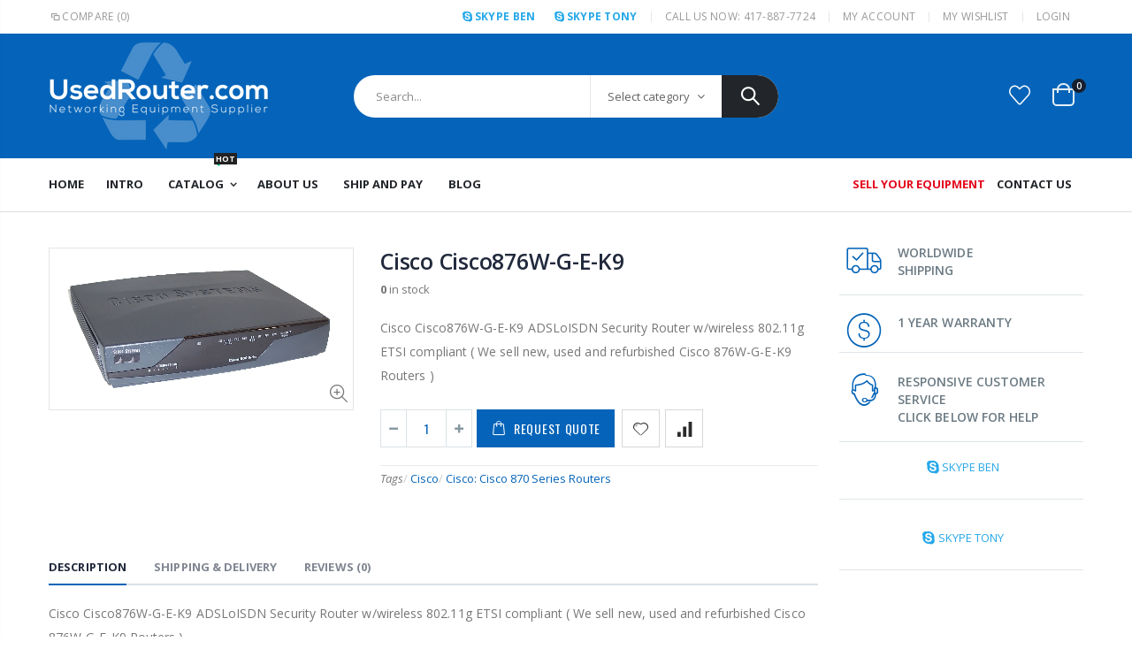

--- FILE ---
content_type: text/javascript
request_url: https://usedrouter.com/cdn/shop/t/5/assets/globorequestforquote.min.js?v=87234504303127015341665151258
body_size: 76852
content:
var globoRfq;(()=>{var e,t,n,o,r={317:(e,t,n)=>{"use strict";n.d(t,{Z:()=>i});var o=n(645),r=n.n(o)()((function(e){return e[1]}));r.push([e.id,'.ui-helper-hidden{\n  display: none;\n}\n.ui-helper-hidden-accessible {\n  border: 0;\n  clip: rect(0 0 0 0);\n  height: 1px;\n  margin: -1px;\n  overflow: hidden;\n  padding: 0;\n  position: absolute;\n  width: 1px;\n}\n.ui-helper-reset {\n  margin: 0;\n  padding: 0;\n  border: 0;\n  outline: 0;\n  line-height: 1.3;\n  text-decoration: none;\n  font-size: 100%;\n  list-style: none;\n}\n.ui-helper-clearfix:before,\n.ui-helper-clearfix:after {\n  content: "";\n  display: table;\n  border-collapse: collapse;\n}\n.ui-helper-clearfix:after {\n  clear: both;\n}\n.ui-helper-clearfix {\n  min-height: 0;\n}\n.ui-helper-zfix {\n  width: 100%;\n  height: 100%;\n  top: 0;\n  left: 0;\n  position: absolute;\n  opacity: 0;\n  filter: Alpha(Opacity=0);\n}\n.ui-front {\n  z-index: 100;\n}\n.ui-state-disabled {\n  cursor: default !important;\n}\n.ui-icon {\n  display: block;\n  text-indent: -99999px;\n  overflow: hidden;\n  background-repeat: no-repeat;\n}\n.ui-widget-overlay {\n  position: fixed;\n  top: 0;\n  left: 0;\n  width: 100%;\n  height: 100%;\n}\n.ui-datepicker {\n  width: 17em;\n  padding: 0.2em 0.2em 0;\n  display: none;\n}\n.ui-datepicker .ui-datepicker-header {\n  position: relative;\n  padding: 0.2em 0;\n}\n.ui-datepicker .ui-datepicker-prev,\n.ui-datepicker .ui-datepicker-next {\n  position: absolute;\n  top: 2px;\n  width: 1.8em;\n  height: 1.8em;\n}\n.ui-datepicker .ui-datepicker-prev-hover,\n.ui-datepicker .ui-datepicker-next-hover {\n  top: 1px;\n}\n.ui-datepicker .ui-datepicker-prev {\n  left: 2px;\n}\n.ui-datepicker .ui-datepicker-next {\n  right: 2px;\n}\n.ui-datepicker .ui-datepicker-prev-hover {\n  left: 1px;\n}\n.ui-datepicker .ui-datepicker-next-hover {\n  right: 1px;\n}\n.ui-datepicker .ui-datepicker-prev span,\n.ui-datepicker .ui-datepicker-next span {\n  display: block;\n  position: absolute;\n  left: 50%;\n  margin-left: -8px;\n  top: 50%;\n  margin-top: -8px;\n}\n.ui-datepicker .ui-datepicker-title {\n  margin: 0 2.3em;\n  line-height: 1.8em;\n  text-align: center;\n}\n.ui-datepicker .ui-datepicker-title select {\n  font-size: 1em;\n  margin: 1px 0;\n}\n.ui-datepicker select.ui-datepicker-month,\n.ui-datepicker select.ui-datepicker-year {\n  width: 49%;\n}\n.ui-datepicker table {\n  width: 100%;\n  font-size: 0.9em;\n  border-collapse: collapse;\n  margin: 0 0 0.4em;\n}\n.ui-datepicker th {\n  padding: 0.7em 0.3em;\n  text-align: center;\n  font-weight: bold;\n  border: 0;\n}\n.ui-datepicker td {\n  border: 0;\n  padding: 1px;\n}\n.ui-datepicker td span,\n.ui-datepicker td a {\n  display: block;\n  padding: 0.2em;\n  text-align: right;\n  text-decoration: none;\n}\n.ui-datepicker .ui-datepicker-buttonpane {\n  background-image: none;\n  margin: 0.7em 0 0 0;\n  padding: 0 0.2em;\n  border-left: 0;\n  border-right: 0;\n  border-bottom: 0;\n}\n.ui-datepicker .ui-datepicker-buttonpane button {\n  float: right;\n  margin: 0.5em 0.2em 0.4em;\n  cursor: pointer;\n  padding: 0.2em 0.6em 0.3em 0.6em;\n  width: auto;\n  overflow: visible;\n}\n.ui-datepicker .ui-datepicker-buttonpane button.ui-datepicker-current {\n  float: left;\n}\n.ui-datepicker.ui-datepicker-multi {\n  width: auto;\n}\n.ui-datepicker-multi .ui-datepicker-group {\n  float: left;\n}\n.ui-datepicker-multi .ui-datepicker-group table {\n  width: 95%;\n  margin: 0 auto 0.4em;\n}\n.ui-datepicker-multi-2 .ui-datepicker-group {\n  width: 50%;\n}\n.ui-datepicker-multi-3 .ui-datepicker-group {\n  width: 33.3%;\n}\n.ui-datepicker-multi-4 .ui-datepicker-group {\n  width: 25%;\n}\n.ui-datepicker-multi .ui-datepicker-group-last .ui-datepicker-header,\n.ui-datepicker-multi .ui-datepicker-group-middle .ui-datepicker-header {\n  border-left-width: 0;\n}\n.ui-datepicker-multi .ui-datepicker-buttonpane {\n  clear: left;\n}\n.ui-datepicker-row-break {\n  clear: both;\n  width: 100%;\n  font-size: 0;\n}\n.ui-datepicker-rtl {\n  direction: rtl;\n}\n.ui-datepicker-rtl .ui-datepicker-prev {\n  right: 2px;\n  left: auto;\n}\n.ui-datepicker-rtl .ui-datepicker-next {\n  left: 2px;\n  right: auto;\n}\n.ui-datepicker-rtl .ui-datepicker-prev:hover {\n  right: 1px;\n  left: auto;\n}\n.ui-datepicker-rtl .ui-datepicker-next:hover {\n  left: 1px;\n  right: auto;\n}\n.ui-datepicker-rtl .ui-datepicker-buttonpane {\n  clear: right;\n}\n.ui-datepicker-rtl .ui-datepicker-buttonpane button {\n  float: left;\n}\n.ui-datepicker-rtl .ui-datepicker-buttonpane button.ui-datepicker-current,\n.ui-datepicker-rtl .ui-datepicker-group {\n  float: right;\n}\n.ui-datepicker-rtl .ui-datepicker-group-last .ui-datepicker-header,\n.ui-datepicker-rtl .ui-datepicker-group-middle .ui-datepicker-header {\n  border-right-width: 0;\n  border-left-width: 1px;\n}\n.ui-widget {\n  font-family: Arial, Helvetica, sans-serif;\n  font-size: 1em;\n}\n.ui-widget .ui-widget {\n  font-size: 1em;\n}\n.ui-widget input,\n.ui-widget select,\n.ui-widget textarea,\n.ui-widget button {\n  font-family: Arial, Helvetica, sans-serif;\n  font-size: 1em;\n}\n.ui-widget-content {\n  border: 1px solid #ddd;\n  background: #fff;\n  color: #333;\n}\n.ui-widget-content a {\n  color: #333;\n}\n.ui-widget-header {\n  border: 1px solid #ddd;\n  background: #e9e9e9;\n  color: #333;\n  font-weight: bold;\n}\n.ui-widget-header a {\n  color: #333;\n}\n.ui-state-default,\n.ui-widget-content .ui-state-default,\n.ui-widget-header .ui-state-default {\n  border: 1px solid #c5c5c5;\n  background: #f6f6f6;\n  font-weight: normal;\n  color: #454545;\n}\n.ui-state-default a,\n.ui-state-default a:link,\n.ui-state-default a:visited {\n  color: #454545;\n  text-decoration: none;\n}\n.ui-state-hover,\n.ui-widget-content .ui-state-hover,\n.ui-widget-header .ui-state-hover,\n.ui-state-focus,\n.ui-widget-content .ui-state-focus,\n.ui-widget-header .ui-state-focus {\n  border: 1px solid #ccc;\n  background: #ededed;\n  font-weight: normal;\n  color: #2b2b2b;\n}\n.ui-state-hover a,\n.ui-state-hover a:hover,\n.ui-state-hover a:link,\n.ui-state-hover a:visited,\n.ui-state-focus a,\n.ui-state-focus a:hover,\n.ui-state-focus a:link,\n.ui-state-focus a:visited {\n  color: #2b2b2b;\n  text-decoration: none;\n}\n.ui-state-active,\n.ui-widget-content .ui-state-active,\n.ui-widget-header .ui-state-active {\n  border: 1px solid #003eff;\n  background: #007fff;\n  font-weight: normal;\n  color: #fff;\n}\n.ui-state-active a,\n.ui-state-active a:link,\n.ui-state-active a:visited {\n  color: #fff;\n  text-decoration: none;\n}\n.ui-state-highlight,\n.ui-widget-content .ui-state-highlight,\n.ui-widget-header .ui-state-highlight {\n  border: 1px solid #dad55e;\n  background: #fffa90;\n  color: #777620;\n}\n.ui-state-highlight a,\n.ui-widget-content .ui-state-highlight a,\n.ui-widget-header .ui-state-highlight a {\n  color: #777620;\n}\n.ui-state-error,\n.ui-widget-content .ui-state-error,\n.ui-widget-header .ui-state-error {\n  border: 1px solid #f1a899;\n  background: #fddfdf;\n  color: #5f3f3f;\n}\n.ui-state-error a,\n.ui-widget-content .ui-state-error a,\n.ui-widget-header .ui-state-error a {\n  color: #5f3f3f;\n}\n.ui-state-error-text,\n.ui-widget-content .ui-state-error-text,\n.ui-widget-header .ui-state-error-text {\n  color: #5f3f3f;\n}\n.ui-priority-primary,\n.ui-widget-content .ui-priority-primary,\n.ui-widget-header .ui-priority-primary {\n  font-weight: bold;\n}\n.ui-priority-secondary,\n.ui-widget-content .ui-priority-secondary,\n.ui-widget-header .ui-priority-secondary {\n  opacity: 0.7;\n  filter: Alpha(Opacity=70);\n  font-weight: normal;\n}\n.ui-state-disabled,\n.ui-widget-content .ui-state-disabled,\n.ui-widget-header .ui-state-disabled {\n  opacity: 0.35;\n  filter: Alpha(Opacity=35);\n  background-image: none;\n}\n.ui-state-disabled .ui-icon {\n  filter: Alpha(Opacity=35);\n}\n.ui-icon {\n  width: 16px;\n  height: 16px;\n}\n.ui-icon,\n.ui-widget-content .ui-icon {\n  background-image: url("//ajax.googleapis.com/ajax/libs/jqueryui/1.12.1/themes/base/images/ui-icons_444444_256x240.png");\n}\n.ui-widget-header .ui-icon {\n  background-image: url("//ajax.googleapis.com/ajax/libs/jqueryui/1.12.1/themes/base/images/ui-icons_444444_256x240.png");\n}\n.ui-state-default .ui-icon {\n  background-image: url("//ajax.googleapis.com/ajax/libs/jqueryui/1.12.1/themes/base/images/ui-icons_777777_256x240.png");\n}\n.ui-state-hover .ui-icon,\n.ui-state-focus .ui-icon {\n  background-image: url("//ajax.googleapis.com/ajax/libs/jqueryui/1.12.1/themes/base/images/ui-icons_555555_256x240.png");\n}\n.ui-state-active .ui-icon {\n  background-image: url("//ajax.googleapis.com/ajax/libs/jqueryui/1.12.1/themes/base/images/ui-icons_ffffff_256x240.png");\n}\n.ui-state-highlight .ui-icon {\n  background-image: url("//ajax.googleapis.com/ajax/libs/jqueryui/1.12.1/themes/base/images/ui-icons_777620_256x240.png");\n}\n.ui-state-error .ui-icon,\n.ui-state-error-text .ui-icon {\n  background-image: url("//ajax.googleapis.com/ajax/libs/jqueryui/1.12.1/themes/base/images/ui-icons_cc0000_256x240.png");\n}\n.ui-icon-blank {\n  background-position: 16px 16px;\n}\n.ui-icon-carat-1-n {\n  background-position: 0 0;\n}\n.ui-icon-carat-1-ne {\n  background-position: -16px 0;\n}\n.ui-icon-carat-1-e {\n  background-position: -32px 0;\n}\n.ui-icon-carat-1-se {\n  background-position: -48px 0;\n}\n.ui-icon-carat-1-s {\n  background-position: -64px 0;\n}\n.ui-icon-carat-1-sw {\n  background-position: -80px 0;\n}\n.ui-icon-carat-1-w {\n  background-position: -96px 0;\n}\n.ui-icon-carat-1-nw {\n  background-position: -112px 0;\n}\n.ui-icon-carat-2-n-s {\n  background-position: -128px 0;\n}\n.ui-icon-carat-2-e-w {\n  background-position: -144px 0;\n}\n.ui-icon-triangle-1-n {\n  background-position: 0 -16px;\n}\n.ui-icon-triangle-1-ne {\n  background-position: -16px -16px;\n}\n.ui-icon-triangle-1-e {\n  background-position: -32px -16px;\n}\n.ui-icon-triangle-1-se {\n  background-position: -48px -16px;\n}\n.ui-icon-triangle-1-s {\n  background-position: -64px -16px;\n}\n.ui-icon-triangle-1-sw {\n  background-position: -80px -16px;\n}\n.ui-icon-triangle-1-w {\n  background-position: -96px -16px;\n}\n.ui-icon-triangle-1-nw {\n  background-position: -112px -16px;\n}\n.ui-icon-triangle-2-n-s {\n  background-position: -128px -16px;\n}\n.ui-icon-triangle-2-e-w {\n  background-position: -144px -16px;\n}\n.ui-icon-arrow-1-n {\n  background-position: 0 -32px;\n}\n.ui-icon-arrow-1-ne {\n  background-position: -16px -32px;\n}\n.ui-icon-arrow-1-e {\n  background-position: -32px -32px;\n}\n.ui-icon-arrow-1-se {\n  background-position: -48px -32px;\n}\n.ui-icon-arrow-1-s {\n  background-position: -64px -32px;\n}\n.ui-icon-arrow-1-sw {\n  background-position: -80px -32px;\n}\n.ui-icon-arrow-1-w {\n  background-position: -96px -32px;\n}\n.ui-icon-arrow-1-nw {\n  background-position: -112px -32px;\n}\n.ui-icon-arrow-2-n-s {\n  background-position: -128px -32px;\n}\n.ui-icon-arrow-2-ne-sw {\n  background-position: -144px -32px;\n}\n.ui-icon-arrow-2-e-w {\n  background-position: -160px -32px;\n}\n.ui-icon-arrow-2-se-nw {\n  background-position: -176px -32px;\n}\n.ui-icon-arrowstop-1-n {\n  background-position: -192px -32px;\n}\n.ui-icon-arrowstop-1-e {\n  background-position: -208px -32px;\n}\n.ui-icon-arrowstop-1-s {\n  background-position: -224px -32px;\n}\n.ui-icon-arrowstop-1-w {\n  background-position: -240px -32px;\n}\n.ui-icon-arrowthick-1-n {\n  background-position: 0 -48px;\n}\n.ui-icon-arrowthick-1-ne {\n  background-position: -16px -48px;\n}\n.ui-icon-arrowthick-1-e {\n  background-position: -32px -48px;\n}\n.ui-icon-arrowthick-1-se {\n  background-position: -48px -48px;\n}\n.ui-icon-arrowthick-1-s {\n  background-position: -64px -48px;\n}\n.ui-icon-arrowthick-1-sw {\n  background-position: -80px -48px;\n}\n.ui-icon-arrowthick-1-w {\n  background-position: -96px -48px;\n}\n.ui-icon-arrowthick-1-nw {\n  background-position: -112px -48px;\n}\n.ui-icon-arrowthick-2-n-s {\n  background-position: -128px -48px;\n}\n.ui-icon-arrowthick-2-ne-sw {\n  background-position: -144px -48px;\n}\n.ui-icon-arrowthick-2-e-w {\n  background-position: -160px -48px;\n}\n.ui-icon-arrowthick-2-se-nw {\n  background-position: -176px -48px;\n}\n.ui-icon-arrowthickstop-1-n {\n  background-position: -192px -48px;\n}\n.ui-icon-arrowthickstop-1-e {\n  background-position: -208px -48px;\n}\n.ui-icon-arrowthickstop-1-s {\n  background-position: -224px -48px;\n}\n.ui-icon-arrowthickstop-1-w {\n  background-position: -240px -48px;\n}\n.ui-icon-arrowreturnthick-1-w {\n  background-position: 0 -64px;\n}\n.ui-icon-arrowreturnthick-1-n {\n  background-position: -16px -64px;\n}\n.ui-icon-arrowreturnthick-1-e {\n  background-position: -32px -64px;\n}\n.ui-icon-arrowreturnthick-1-s {\n  background-position: -48px -64px;\n}\n.ui-icon-arrowreturn-1-w {\n  background-position: -64px -64px;\n}\n.ui-icon-arrowreturn-1-n {\n  background-position: -80px -64px;\n}\n.ui-icon-arrowreturn-1-e {\n  background-position: -96px -64px;\n}\n.ui-icon-arrowreturn-1-s {\n  background-position: -112px -64px;\n}\n.ui-icon-arrowrefresh-1-w {\n  background-position: -128px -64px;\n}\n.ui-icon-arrowrefresh-1-n {\n  background-position: -144px -64px;\n}\n.ui-icon-arrowrefresh-1-e {\n  background-position: -160px -64px;\n}\n.ui-icon-arrowrefresh-1-s {\n  background-position: -176px -64px;\n}\n.ui-icon-arrow-4 {\n  background-position: 0 -80px;\n}\n.ui-icon-arrow-4-diag {\n  background-position: -16px -80px;\n}\n.ui-icon-extlink {\n  background-position: -32px -80px;\n}\n.ui-icon-newwin {\n  background-position: -48px -80px;\n}\n.ui-icon-refresh {\n  background-position: -64px -80px;\n}\n.ui-icon-shuffle {\n  background-position: -80px -80px;\n}\n.ui-icon-transfer-e-w {\n  background-position: -96px -80px;\n}\n.ui-icon-transferthick-e-w {\n  background-position: -112px -80px;\n}\n.ui-icon-folder-collapsed {\n  background-position: 0 -96px;\n}\n.ui-icon-folder-open {\n  background-position: -16px -96px;\n}\n.ui-icon-document {\n  background-position: -32px -96px;\n}\n.ui-icon-document-b {\n  background-position: -48px -96px;\n}\n.ui-icon-note {\n  background-position: -64px -96px;\n}\n.ui-icon-mail-closed {\n  background-position: -80px -96px;\n}\n.ui-icon-mail-open {\n  background-position: -96px -96px;\n}\n.ui-icon-suitcase {\n  background-position: -112px -96px;\n}\n.ui-icon-comment {\n  background-position: -128px -96px;\n}\n.ui-icon-person {\n  background-position: -144px -96px;\n}\n.ui-icon-print {\n  background-position: -160px -96px;\n}\n.ui-icon-trash {\n  background-position: -176px -96px;\n}\n.ui-icon-locked {\n  background-position: -192px -96px;\n}\n.ui-icon-unlocked {\n  background-position: -208px -96px;\n}\n.ui-icon-bookmark {\n  background-position: -224px -96px;\n}\n.ui-icon-tag {\n  background-position: -240px -96px;\n}\n.ui-icon-home {\n  background-position: 0 -112px;\n}\n.ui-icon-flag {\n  background-position: -16px -112px;\n}\n.ui-icon-calendar {\n  background-position: -32px -112px;\n}\n.ui-icon-cart {\n  background-position: -48px -112px;\n}\n.ui-icon-pencil {\n  background-position: -64px -112px;\n}\n.ui-icon-clock {\n  background-position: -80px -112px;\n}\n.ui-icon-disk {\n  background-position: -96px -112px;\n}\n.ui-icon-calculator {\n  background-position: -112px -112px;\n}\n.ui-icon-zoomin {\n  background-position: -128px -112px;\n}\n.ui-icon-zoomout {\n  background-position: -144px -112px;\n}\n.ui-icon-search {\n  background-position: -160px -112px;\n}\n.ui-icon-wrench {\n  background-position: -176px -112px;\n}\n.ui-icon-gear {\n  background-position: -192px -112px;\n}\n.ui-icon-heart {\n  background-position: -208px -112px;\n}\n.ui-icon-star {\n  background-position: -224px -112px;\n}\n.ui-icon-link {\n  background-position: -240px -112px;\n}\n.ui-icon-cancel {\n  background-position: 0 -128px;\n}\n.ui-icon-plus {\n  background-position: -16px -128px;\n}\n.ui-icon-plusthick {\n  background-position: -32px -128px;\n}\n.ui-icon-minus {\n  background-position: -48px -128px;\n}\n.ui-icon-minusthick {\n  background-position: -64px -128px;\n}\n.ui-icon-close {\n  background-position: -80px -128px;\n}\n.ui-icon-closethick {\n  background-position: -96px -128px;\n}\n.ui-icon-key {\n  background-position: -112px -128px;\n}\n.ui-icon-lightbulb {\n  background-position: -128px -128px;\n}\n.ui-icon-scissors {\n  background-position: -144px -128px;\n}\n.ui-icon-clipboard {\n  background-position: -160px -128px;\n}\n.ui-icon-copy {\n  background-position: -176px -128px;\n}\n.ui-icon-contact {\n  background-position: -192px -128px;\n}\n.ui-icon-image {\n  background-position: -208px -128px;\n}\n.ui-icon-video {\n  background-position: -224px -128px;\n}\n.ui-icon-script {\n  background-position: -240px -128px;\n}\n.ui-icon-alert {\n  background-position: 0 -144px;\n}\n.ui-icon-info {\n  background-position: -16px -144px;\n}\n.ui-icon-notice {\n  background-position: -32px -144px;\n}\n.ui-icon-help {\n  background-position: -48px -144px;\n}\n.ui-icon-check {\n  background-position: -64px -144px;\n}\n.ui-icon-bullet {\n  background-position: -80px -144px;\n}\n.ui-icon-radio-on {\n  background-position: -96px -144px;\n}\n.ui-icon-radio-off {\n  background-position: -112px -144px;\n}\n.ui-icon-pin-w {\n  background-position: -128px -144px;\n}\n.ui-icon-pin-s {\n  background-position: -144px -144px;\n}\n.ui-icon-play {\n  background-position: 0 -160px;\n}\n.ui-icon-pause {\n  background-position: -16px -160px;\n}\n.ui-icon-seek-next {\n  background-position: -32px -160px;\n}\n.ui-icon-seek-prev {\n  background-position: -48px -160px;\n}\n.ui-icon-seek-end {\n  background-position: -64px -160px;\n}\n.ui-icon-seek-start {\n  background-position: -80px -160px;\n}\n.ui-icon-seek-first {\n  background-position: -80px -160px;\n}\n.ui-icon-stop {\n  background-position: -96px -160px;\n}\n.ui-icon-eject {\n  background-position: -112px -160px;\n}\n.ui-icon-volume-off {\n  background-position: -128px -160px;\n}\n.ui-icon-volume-on {\n  background-position: -144px -160px;\n}\n.ui-icon-power {\n  background-position: 0 -176px;\n}\n.ui-icon-signal-diag {\n  background-position: -16px -176px;\n}\n.ui-icon-signal {\n  background-position: -32px -176px;\n}\n.ui-icon-battery-0 {\n  background-position: -48px -176px;\n}\n.ui-icon-battery-1 {\n  background-position: -64px -176px;\n}\n.ui-icon-battery-2 {\n  background-position: -80px -176px;\n}\n.ui-icon-battery-3 {\n  background-position: -96px -176px;\n}\n.ui-icon-circle-plus {\n  background-position: 0 -192px;\n}\n.ui-icon-circle-minus {\n  background-position: -16px -192px;\n}\n.ui-icon-circle-close {\n  background-position: -32px -192px;\n}\n.ui-icon-circle-triangle-e {\n  background-position: -48px -192px;\n}\n.ui-icon-circle-triangle-s {\n  background-position: -64px -192px;\n}\n.ui-icon-circle-triangle-w {\n  background-position: -80px -192px;\n}\n.ui-icon-circle-triangle-n {\n  background-position: -96px -192px;\n}\n.ui-icon-circle-arrow-e {\n  background-position: -112px -192px;\n}\n.ui-icon-circle-arrow-s {\n  background-position: -128px -192px;\n}\n.ui-icon-circle-arrow-w {\n  background-position: -144px -192px;\n}\n.ui-icon-circle-arrow-n {\n  background-position: -160px -192px;\n}\n.ui-icon-circle-zoomin {\n  background-position: -176px -192px;\n}\n.ui-icon-circle-zoomout {\n  background-position: -192px -192px;\n}\n.ui-icon-circle-check {\n  background-position: -208px -192px;\n}\n.ui-icon-circlesmall-plus {\n  background-position: 0 -208px;\n}\n.ui-icon-circlesmall-minus {\n  background-position: -16px -208px;\n}\n.ui-icon-circlesmall-close {\n  background-position: -32px -208px;\n}\n.ui-icon-squaresmall-plus {\n  background-position: -48px -208px;\n}\n.ui-icon-squaresmall-minus {\n  background-position: -64px -208px;\n}\n.ui-icon-squaresmall-close {\n  background-position: -80px -208px;\n}\n.ui-icon-grip-dotted-vertical {\n  background-position: 0 -224px;\n}\n.ui-icon-grip-dotted-horizontal {\n  background-position: -16px -224px;\n}\n.ui-icon-grip-solid-vertical {\n  background-position: -32px -224px;\n}\n.ui-icon-grip-solid-horizontal {\n  background-position: -48px -224px;\n}\n.ui-icon-gripsmall-diagonal-se {\n  background-position: -64px -224px;\n}\n.ui-icon-grip-diagonal-se {\n  background-position: -80px -224px;\n}\n.ui-corner-all,\n.ui-corner-top,\n.ui-corner-left,\n.ui-corner-tl {\n  border-top-left-radius: 3px;\n}\n.ui-corner-all,\n.ui-corner-top,\n.ui-corner-right,\n.ui-corner-tr {\n  border-top-right-radius: 3px;\n}\n.ui-corner-all,\n.ui-corner-bottom,\n.ui-corner-left,\n.ui-corner-bl {\n  border-bottom-left-radius: 3px;\n}\n.ui-corner-all,\n.ui-corner-bottom,\n.ui-corner-right,\n.ui-corner-br {\n  border-bottom-right-radius: 3px;\n}\n.ui-widget-overlay {\n  background: #aaa;\n  opacity: 0.3;\n  filter: Alpha(Opacity=30);\n}\n.ui-widget-shadow {\n  margin: 0 0 0 0;\n  padding: 5px;\n  background: #666;\n  opacity: 0.3;\n  filter: Alpha(Opacity=30);\n  border-radius: 8px;\n}\n\n\n\n.rfq-btn {\n  position: relative;\n  background: #3a3a3a;\n  color: #fff;\n  font-size: 14px;\n}\n.rfq-table {\n  width: 100%;\n  max-width: 100%;\n  margin-bottom: 20px;\n}\n.required-asterisk {\n  color: #c10000;\n}\n.help-block.with-errors ul {\n  margin: 0;\n}\n.help-block.with-errors ul li {\n  color: #a94442;\n}\n.rfq-table > thead > tr > th,\n.rfq-table > tbody > tr > th,\n.rfq-table > tfoot > tr > th,\n.rfq-table > thead > tr > td,\n.rfq-table > tbody > tr > td,\n.rfq-table > tfoot > tr > td {\n  padding: 8px;\n  line-height: 1.42857143;\n  vertical-align: top;\n  border-top: 1px solid #ddd;\n}\n.rfq-table > thead > tr > th {\n  vertical-align: bottom;\n  border-bottom: 1px solid #ddd;\n}\n.rfq-table > tbody + tbody {\n  border-top: 2px solid #ddd;\n}\n.border-bottom {\n  border-bottom: 1px solid #e8e9eb;\n}\n.cart_image {\n  width: 130px;\n}\n.cart_image a {\n  padding-right: 35px;\n}\n.cart_meta {\n  padding-right: 15px;\n}\n.item_title {\n  color: #3d4246;\n  font-size: 18px;\n}\n.item_remove {\n  margin-top: 4px;\n  background-color: #fff;\n  color: #3d4246;\n  padding: 8px 10px;\n  font-size: 0.75em;\n  line-height: 1;\n  margin-top: 4px;\n  font-weight: 600;\n  text-transform: uppercase;\n  letter-spacing: 0.08em;\n  white-space: normal;\n  display: inline-block;\n  width: auto;\n  text-decoration: none;\n  text-align: center;\n  vertical-align: middle;\n  cursor: pointer;\n  border: 1px solid #e8e9eb !important;\n}\n.item_option {\n  padding: 5px 0;\n  font-size: 0.875em;\n  font-style: italic;\n}\n.item_qty {\n  text-align: center;\n  width: 60px;\n  padding: 10px;\n}\n.rfq_form .form-control,\n.rfq_form .item_custom_price {\n  display: block;\n  width: 100%;\n  height: 34px;\n  padding: 6px 12px;\n  font-size: 14px;\n  line-height: 1.42857143;\n  color: #555;\n  background-color: #fff;\n  background-image: none;\n  border: 1px solid #ccc;\n  border-radius: 4px;\n  -webkit-transition: border-color ease-in-out 0.15s, -webkit-box-shadow ease-in-out 0.15s;\n  -o-transition: border-color ease-in-out 0.15s, box-shadow ease-in-out 0.15s;\n  transition: border-color ease-in-out 0.15s, box-shadow ease-in-out 0.15s;\n}\n#rfq-page {\n  width: 100%;\n}\n.rfq_form:not(.form-appended .rfq_form) {\n  max-width: 1170px;\n  margin: 0 auto;\n  padding-top: 30px;\n  clear: both;\n}\n.rfq-btn {\n  margin-top: 5px;\n  margin-bottom: 5px;\n  -webkit-appearance: initial;\n}\n#rfq-product-form {\n  padding: 25px 0 0;\n}\n.rfq_form label.control-label {\n  font-weight: 700;\n}\n.rfq_form_page .form-group,\n.rfq_popup .quote-form .form-group {\n  float: left;\n  padding-left: 15px;\n  padding-right: 15px;\n}\n.rfq_form .form-group {\n  margin-bottom: 15px;\n}\n.rfq_form .action-group {\n  clear: both;\n}\n.rfq_form .row:after {\n  content: "";\n  display: table;\n  clear: both;\n}\n.rfq_overlay {\n  position: fixed;\n  display: none;\n  top: 0;\n  left: 0;\n  right: 0;\n  bottom: 0;\n  background: rgba(0, 0, 0, 0.5);\n  z-index: 999999;\n}\n.rfq_popup {\n  width: 90%;\n  max-width: 400px;\n  background: #fff;\n  padding: 15px;\n  box-shadow: 0 0 7px #585858;\n  border-radius: 3px;\n  position: absolute;\n  top: 50%;\n  left: 50%;\n  -webkit-transform: translate(-50%, -50%);\n  -ms-transform: translate(-50%, -50%);\n  transform: translate(-50%, -50%);\n}\n.rfq_popup p span {\n  font-weight: 700;\n}\n.rfq_popup:not(.form-appended) a {\n  display: block;\n  background: #fff;\n  border: 2px solid #000;\n  color: #000;\n  font-size: 13px;\n  padding: 6px 5px;\n  width: 45%;\n  text-align: center;\n  font-weight: 700;\n  text-transform: uppercase;\n}\n.rfq_popup a:hover {\n  background: #000;\n  color: #fff;\n}\n#rfq_view_quote {\n  float: right;\n}\n#rfq_continue_shopping {\n  float: left;\n}\n#close_rfq_popup {\n  position: absolute;\n  top: -10px;\n  right: -10px;\n  width: 24px;\n  height: 24px;\n  cursor: pointer;\n  background: url([data-uri])\n      center no-repeat #000;\n}\n#close_rfq_popup:hover {\n  background-color: #e95144;\n}\n#quote-preview .row:after,\n#quote-preview .row:before,\n#quote-preview .panel-body:after,\n#quote-preview .panel-body:before {\n  display: table;\n  content: " ";\n  clear: both;\n}\n#quote-preview h1 {\n  margin: 0.3em 0.5em 1em 0;\n  color: #eb5e00;\n  font-size: 1.25em;\n  line-height: 1.2em;\n  font-weight: 700;\n}\n#quote-preview .panel-default > .panel-heading {\n  background: #6f8992;\n  padding: 5px 10px;\n  border: none;\n  border-radius: 0 !important;\n  color: #fff;\n  font-weight: 700;\n}\n#quote-preview .panel-body {\n  padding: 10px 15px;\n  margin-bottom: 15px;\n  border: 1px solid #d6d6d6;\n  background: #fafafa;\n  -webkit-box-shadow: none;\n  box-shadow: none;\n}\n#quote-preview table {\n  margin-bottom: 0 !important;\n  width: 100%;\n}\n#quote-preview .label {\n  display: table-cell;\n  font-size: 100%;\n  font-weight: 700;\n  line-height: 1;\n  color: #000;\n  text-align: left;\n  white-space: nowrap;\n  vertical-align: middle;\n  border-radius: 0;\n  text-align: left;\n  border: 1px solid #e8e9eb;\n  padding: 7px 14px;\n}\n#quote-preview td {\n  padding: 7px !important;\n}\n#quote-preview .label label {\n  margin-bottom: 0;\n}\n#quote-preview {\n  position: relative;\n  min-height: 88px;\n}\n#loading-mask {\n  display: none;\n  font-size: 12px;\n  font-weight: 700;\n  text-align: center;\n  opacity: 0.8;\n  -ms-filter: progid:DXImageTransform.Microsoft.Alpha(Opacity=80);\n  z-index: 500;\n}\n#loading-mask .loader {\n  position: absolute;\n  left: 50%;\n  margin-left: -63px;\n}\n#quote-preview #quote-preview-loaded {\n  display: none;\n}\n.rfq-btn-719 {\n  width: 100%;\n  padding: 12px 15px;\n}\n.rfq-btn-829,\n.rfq-btn-775 {\n  width: 100%;\n}\n.rfq-btn-679,\n.rfq-btn-380,\n.rfq-btn-782 {\n  margin-left: 10px;\n}\n.rfq-btn-796 {\n  display: block;\n  width: 100%;\n  line-height: 1.4;\n  white-space: normal;\n}\n.product-form__cart-submit--small + .rfq-btn-796 {\n  max-width: 300px !important;\n}\n.rfq-success-message {\n  color: #398f14;\n  margin-bottom: 25px;\n}\n#rfq_product_form .rfq-btn {\n  display: block;\n}\ntd.cart_image a {\n  border: none !important;\n}\n.product-form__item--submit button.rfq-btn {\n  width: 100%;\n  max-width: 300px;\n  margin-bottom: 0;\n}\n@media only screen and (min-width: 768px) {\n  .cart__image-wrapper {\n      width: 130px;\n  }\n}\n@media only screen and (max-width: 768px) {\n  .rfq_form .form-group {\n      width: 100%;\n      float: left;\n      padding-left: 15px;\n      padding-right: 15px;\n  }\n}\n\ninput.rfq-price {\n  display: block;\n  border: 1px solid #e8e9eb;\n  background-color: #fff !important;\n  height: 40px !important;\n  text-align: center;\n  outline: none;\n}\n.no_collection .rfq-btn{\n\tdisplay: none !important;\n}\nspan.bullet {\n    width: 8px;\n    height: 8px;\n    background: #000;\n    border-radius: 100%;\n    position: absolute;\n    top: 50%;\n    left: 0;\n    transform: translate(0,-50%);\n}\n\n.custom_product_detail {\n    position: relative;\n    padding-left: 15px;\n    margin-left: 15px;\n    margin-bottom: 5px;\n    font-style: normal;\n}\n.rfq_popup > p {\n    margin-bottom: 15px;\n}\n.product-form__item--submit button.rfq-btn {\n    width: 100%;\n    max-width: 600px;\n    margin-bottom: 0;\n}\n .g-disabled input#submitRFQForm{\n    background: rgba(255, 102, 0, 0.55);\n\tcursor: no-drop;\n}\n.rfq-success-message {\n    color: #398f14 ;\n    font-size: 18px !important;\n}\n.che-event-hire{\n  \tdisplay:inline-block !important;\n}\n.che-event-hire #quoteCount{\n\tbackground: #fff;\n    border-radius: 50%;\n    width: 16px;\n    height: 16px;\n    position: absolute;\n    font-size: 10px;\n    text-align: center;\n    line-height: 16px;\n    text-indent: 2px;\n    top: 0;\n    right: 0;\n\tcolor:#000;\n}\n.che-event-hire #quoteIcon{\n\twidth: 32px;\n\theight: 32px;\n}\n.text-right{\n\ttext-align:right;\n}\n.text-left{\n\ttext-align:left;\n}\n.rfq_form_page textarea.form-control {\n\theight: 150px;\n}\n\n/* Quote history */\n\n.rfq-table th, .rfq-table td {\n    border: none !important;\n}\n\n.rfq-table thead tr {\n    border-bottom: 2px solid #b7b7b7;\n}\n\n.rfq-table {\n    border: 2px solid #b7b7b7;\n}\n\n.rfq-table thead tr th {\n    text-transform: uppercase;\n    font-size: 14px;\n    padding: 15px;\n}\n\n#quote-preview .panel-default>.panel-heading {\n    padding: 15px;\n    border-bottom: 2px solid #b7b7b7;\n    font-weight: bold;\n    background: none;\n    color: #000;\n}\n\n#quote-preview .panel-default {\n    border: 2px solid #b7b7b7;\n    margin-bottom: 25px;\n}\n\n#quote-preview .panel-body {\n    border: none;\n    background: none;\n    padding: 15px;\n}\n\n#quote-preview table {\n    border: none;\n}\n\n#quote-preview .label,#quote-preview .value {\n    border: none;\n    font-size: 14px;\n    font-weight: unset;\n}\n\n#quote-preview h1 {\n    font-weight: 600;\n    color: unset;\n\n}\n/* Quote history */\n\n\n/* SettingArea */\n\n/* EndSettingArea */\n\n/* Custom for Themes  */\n/* Atlantic */\n.rfq-collection-btn-566{\n    width: 100%;\n}\n.rfq-btn-566,\n.rfq-collection-btn-566{\n\tfont-family: Karla,"Helvetica Neue",Helvetica,Arial,Sans-serif;\n    font-weight: 600;\n    letter-spacing: 0.1em;\n    padding: 9px 14px;\n    text-transform: uppercase;\n    cursor: pointer;\n    border-radius: 4px;\n    display: inline-block;\n    outline: none;\n    border: none;\n}\nbutton.btn.button.rfq-btn.rfq-btn-838 {\n    padding: 0.625rem 1rem;\n    display: inline-block;\n    font-family: "Open Sans",sans-serif;\n    font-weight: bold;\n    text-decoration: none;\n    cursor: pointer;\n    border-radius: 3px;\n    -webkit-transition: background-color 0.2s ease, width 0.2s ease, height 0.2s ease;\n    transition: background-color 0.2s ease, width 0.2s ease, height 0.2s ease;\n    display: inline-block;\n    vertical-align: middle;\n    padding: 0.875rem 1.75rem;\n    width: calc(100% - 7.9375rem);\n    padding-right: 0.3125rem;\n    padding-left: 0.3125rem;\n    border: 1px solid #c73a39;\n    cursor: pointer;\n}\n\nbutton.btn.button.rfq-btn.rfq-btn-838:hover {\n    background: #cc4d4c;\n    border: 1px solid #cc4d4c;\n}\n#rfq_product_form span.tooltip-element,\n.rfq_form_page span.tooltip-element {\n    visibility: visible;\n    color: #fff;\n    background: #000;\n    width: 16px;\n    height: 16px;\n    border-radius: 8px;\n    display: inline-block;\n    text-align: center;\n    line-height: 16px;\n    margin: 0 5px;\n    font-size: 12px;\n    cursor: default;\n    position: relative;\n}\n#rfq_product_form span.tooltip-element:hover:before,\n.rfq_form_page span.tooltip-element:hover:before  {\n    border: solid;\n    border-color: #222 transparent;\n    border-width: 6px 6px 0;\n    bottom: 17px;\n    content: \'\';\n    left: 2px;\n    position: absolute;\n    z-index: 99;\n    cursor: default;\n}\n#rfq_product_form span.tooltip-element:hover:after,\n.rfq_form_page span.tooltip-element:hover:after{\n    background: #262626;\n    background: rgba(0,0,0,.9);\n    border-radius: 5px 5px 5px 0;\n    bottom: 23px;\n    color: #fff;\n    content: attr(tooltip);\n    padding: 10px 5px;\n    position: absolute;\n    z-index: 98;\n    left: 2px;\n    width: 230px;\n    text-shadow: none;\n    font-size: 12px;\n    line-height: 1.5em;\n    cursor: default;\n    text-transform: initial;\n}\n.loader {\n    display: flex;\n    margin: 0 auto;\n    border: 4px solid #f3f3f3;\n    border-radius: 50%;\n    border-top: 4px solid #3498db;\n    width: 30px;\n    height: 30px;\n    -webkit-animation: spin 2s linear infinite;\n    animation: spin 2s linear infinite;\n}\n@-webkit-keyframes spin {\n    0% {\n        -webkit-transform: rotate(0deg);\n    }\n    100% {\n        -webkit-transform: rotate(360deg);\n    }\n}\n@keyframes spin {\n    0% {\n        transform: rotate(0deg);\n    }\n    100% {\n        transform: rotate(360deg);\n    }\n}\n.globo-formbuilder + .loader {\n    display: none;\n}\n.globo-loader {\n    color: #fff;\n}\n.total .quote_total {\n    float: right;\n    font-weight: bold;\n}\n.rfq-btn.rfq-btn-cart ul.tooltip {\n    position: absolute;\n    left: -25%;\n    bottom: calc(100% + 10px);\n    background: #fff;\n    color: #000;\n    border-radius: 5px;\n    box-shadow: #00000059 0 5px 15px;\n    text-align: left;\n    padding: 10px;\n    font-weight: 400;\n    text-transform: none;\n    width: 150%;\n    display: none;\n}\n.rfq-btn.rfq-btn-cart:hover ul.tooltip {\n    display: block;\n}\n.rfq-btn.rfq-btn-cart ul.tooltip li.product-unquoted {\n    list-style-type: "- ";\n    list-style-position: inside;\n}\n.rfq-btn.rfq-btn-cart ul:after {\n    content: "";\n    position: absolute;\n    left: 50%;\n    bottom: -9px;\n    border-width: 4px 4px 0 4px;\n    border-style: solid;\n    border-color: #fff transparent transparent transparent;\n    margin-bottom: 6px;\n    margin-left: -4px;\n}\n.form-group.width-33 {\n    width: 33%;\n}\n.form-group.width-50 {\n    width: 50%;\n}\n.form-group.width-100 {\n    width: 100%;\n}\n  .item_title a{\n    border-bottom: none !important;\n  }\n  .td_remove,.rfq-table thead tr th.remove{\n    width: 50px;\n  }\n  .minus-qty{\n    border-right: none;\n    display: block;\n    float: left;\n    cursor: pointer;\n    font-weight: bold;\n    border-left: 1px solid #e8e9eb;\n    border-top: 1px solid #e8e9eb;\n    border-bottom: 1px solid #e8e9eb;\n    background-color: #fff !important;\n    width: 40px;\n    height: 40px;\n  }\n  .plus-qty{\n    border-left: none;\n    display: block;\n    float: left;\n    cursor: pointer;\n    font-weight: bold;\n    border-right: 1px solid #e8e9eb;\n    border-top: 1px solid #e8e9eb;\n    border-bottom: 1px solid #e8e9eb;\n    background-color: #fff !important;\n    width: 40px;\n    height: 40px;\n  }\n  .item_qty{\n    border-left: none !important;\n    border-right: none !important;\n    display: block;\n    float: left;\n    border-top: 1px solid #e8e9eb;\n    border-bottom: 1px solid #e8e9eb;\n    background-color: #fff !important;\n    height: 40px;\n    width: 40px;\n  }\n  .item_qty{\n    width: 40px !important;\n  }\n#submitRFQForm{\n    padding: 10px 18px;\n    background: #3a3a3a;\n    color: #fff;\n}\n.rfq-table{\n    table-layout: auto !important;\n  }\n  .item_product_info{\n    display: flex;\n  }\n  .rfq-table td.td_qty{\n    width: 150px;\n  }\n  .rfq-table td.td_qty > div{\n    display: flex;\n  }\n  .item_remove{\n    margin-top: 0 !important;\n    width: 40px;\n    height: 40px;\n  }\n  .item_image a{\n    border-bottom: none !important;\n  }\n  .rfq-table>tbody>tr>td{\n    padding: 20px 0 !important;\n  }\n  .item_vendor{\n    opacity: .7;\n    font-size: 10px;\n    text-transform: uppercase;\n    letter-spacing: 1.3px;\n  }\n  .item_sku,.item_option{\n    opacity: .7;\n  }\n  @media screen and (max-width: 749px){\n    .cart__row {\n      display: grid;\n      grid-template: repeat(2,auto)/repeat(3,1fr);\n      gap: 1.5rem;\n      margin-bottom: 3.5rem;\n    }\n    .item_image {\n        grid-row: 1/3;\n    }\n    .rfq-table thead tr th.qty,.rfq-table thead tr th.remove{\n      display: none;\n    }\n    .small-hide{\n      display: none;\n    }\n    .rfq-table thead tr {\n      display: flex;\n      justify-content: space-between;\n      margin-bottom: 20px;\n      }\n    .cart_meta{\n      grid-column: 2/4;\n    }\n    .td_qty {\n        grid-column: 2/5;\n        flex-wrap: wrap;\n    }\n  }\n  @media screen and (min-width: 750px){\n    .medium-hide{\n      display: none;\n    }\n    .rfq-table td.item_image{\n      width: 130px;\n    }\n  }\n  .rfq_popup.form-appended{\n    max-width: 1100px !important;\n    padding: 0 !important;\n  }\n  .rfq_popup.form-appended .quote-form{\n    padding: 20px;\n      overflow-y: scroll;\n      max-height: calc(100vh - 100px);\n  }\n  .rfq_popup.form-appended .quote-form .rfq_form{\n    margin-top: 0 !important;\n  }\n  .rfq_popup.form-appended .quote-form::-webkit-scrollbar-track {\n      background-color: #fff;\n    }\n    \n    .rfq_popup.form-appended .quote-form::-webkit-scrollbar {\n      width: 5px;\n      background-color: #fff;\n    }\n    \n    .rfq_popup.form-appended .quote-form::-webkit-scrollbar-thumb {\n      background-color: #fdc9d0;\n    }\n    .rfq-table{\n      border: none !important;\n    }\n    .rfq-table thead tr {\n        border-bottom: 1px solid #e8e9eb !important;\n    }\n    .quote-form .action-group{\n      display: flex;\n      justify-content: right;\n    }\n    .quote-form .action-group #submitRFQForm{\n      margin-left: 20px;\n    }\n    .quote-form .action-group #continueShopping{\n      background: #fff;\n    color: initial;\n    border: 1px solid #000;\n    }\n\n  .grfq-quote-widget-container{\n    background-color: #000;\n    color:#fff;\n    position:fixed;\n    cursor:pointer;\n    font-size:14px;\n    z-index: 999;\n  }\n  .grfq-quote-widget-label{\n    padding: 5px 15px;\n  }\n  .grfq-quote-widget-left{\n    left: 0;\n    -webkit-transform-origin: 0 50%;\n      -moz-transform-origin: 0 50%;\n        -ms-transform-origin: 0 50%;\n        -o-transform-origin: 0 50%;\n            transform-origin: 0 50%;\n    -webkit-transform: rotate(-90deg) translate(-50%, 50%);\n      -moz-transform: rotate(-90deg) translate(-50%, 50%);\n        -ms-transform: rotate(-90deg) translate(-50%, 50%);\n        -o-transform: rotate(-90deg) translate(-50%, 50%);\n            transform: rotate(-90deg) translate(-50%, 50%);\n  }\n  .grfq-quote-widget-right{\n    right: 0;\n    -webkit-transform-origin: 100% 50%;\n        -moz-transform-origin: 100% 50%;\n        -ms-transform-origin: 100% 50%;\n          -o-transform-origin: 100% 50%;\n            transform-origin: 100% 50%;\n    -webkit-transform: rotate(90deg) translate(50%, 50%);\n        -moz-transform: rotate(90deg) translate(50%, 50%);\n        -ms-transform: rotate(90deg) translate(50%, 50%);\n          -o-transform: rotate(90deg) translate(50%, 50%);\n            transform: rotate(90deg) translate(50%, 50%);\n  }\n  .grfq-quote-widget-bottom{\n    bottom:0;\n    transform:none;\n  }\n  .grfq-quote-widget-half-bottom{\n    bottom:25%;\n  }\n  .grfq-quote-widget-half-top{\n    top:25%;\n  }\n  .grfq-login-to-see-price-btn {\n    padding: 10px 20px;\n    font-size: 14px;\n    text-decoration: none;\n    display: inline-block;\n  }\n\n/* Custom for theme */\n.rfq-btn-871{\n  background: #00badb;\n  color: #fff;\n  display: inline-block;\n  padding: 0 30px;\n  line-height: 48px;\n  border-radius: 2px;\n  text-align: center;\n  font-weight: 500;\n  cursor: pointer;\n  transition: background .25s ease-in-out,color .25s ease-in-out,box-shadow .25s ease-in-out;\n}\n.rfq-collection-btn-871{\n  background: #00badb;\n  color: #fff;\n  display: inline-block;\n  padding: 0 30px;\n  line-height: 48px;\n  border-radius: 2px;\n  text-align: center;\n  font-weight: 500;\n  cursor: pointer;\n  transition: background .25s ease-in-out,color .25s ease-in-out,box-shadow .25s ease-in-out;\n  width: 100%;\n}\n.rfq-btn.rfq-btn-cart-871{\n  width: 100%;\n  margin: 10px 0 !important;\n}\n.rfq-theme-871 #submitRFQForm{\n  background: #00badb;\n  position: relative;\n  display: inline-block;\n  padding: 0 30px;\n  line-height: 48px;\n  border-radius: 2px;\n  text-align: center;\n  font-weight: 500;\n  font-size: 16px;\n  cursor: pointer;\n  transition: background .25s ease-in-out,color .25s ease-in-out,box-shadow .25s ease-in-out;\n}\n\n.rfq-btn-1571{\n  margin: 0 0 0 10px !important;\n}\n.rfq-btn-cart-1571{\n  margin-left: 10px;\n}\n\n.rfq-theme-1567.GRFQHidePrice .price__container{\n  display: none;\n}\n.rfq-btn.rfq-btn-cart-1567{\n  border: none;\n  font-size: 1.5rem !important;\n  padding: 0 3rem;\n  margin-top: 0 !important;\n  margin-bottom: 0;\n}\n\n.rfq-btn.rfq-btn-1405{\n  padding: 9px 20px;\n  line-height: 1.2;\n  font-size: 1rem !important;\n  letter-spacing: .1rem;\n  margin: 0;\n  min-height: 5rem;\n  box-shadow: none;\n}\n.rfq-btn.rfq-collection-btn-1405{\n  padding: 9px 20px;\n  line-height: 1.2;\n  font-size: 1rem !important;\n  letter-spacing: .1rem;\n  margin: 10px auto 0 auto;\n  min-height: 5rem;\n  box-shadow: none;\n  display: block;\n}\n.rfq-btn.rfq-btn-cart-1405{\n  height: 5rem;\n  font-size: 1rem !important;\n  letter-spacing: .1rem;\n  line-height: 1.2;\n  box-shadow: none;\n}\n.rfq-theme-1405 #submitRFQForm{\n  line-height: 1.2;\n  font-size: 1rem !important;\n  letter-spacing: .1rem;\n  box-shadow: none;\n  display: block;\n  background: #000 !important;\n  border: none;\n  padding: 1rem 2.6rem;\n  min-height: 4rem;\n  min-width: 13rem;\n  font-weight: 600;\n  text-transform: uppercase;\n  color: #fff !important;\n}\n\n.rfq-btn.rfq-collection-btn-1536{\n  padding: 13px 24px;\n  font-size: 16px;\n  font-weight: 400;\n  font-family: "Roboto Condensed", sans-serif;\n  text-transform: uppercase;\n  border: 1px solid #000;\n  background: transparent;\n  color: #000;\n  line-height: 16px;\n  margin-left: 16px;\n  width: 100%;\n  max-width: -webkit-fill-available;\n  margin-right: 16px;\n}\n.rfq-btn.rfq-collection-btn-1536:hover{\n  color: #fff;\n}\n.rfq-btn.rfq-collection-btn-1536:hover:before{\n  transform: scaleX(1);\n}\n.rfq-btn.rfq-collection-btn-1536:hover:after{\n  transform: scaleX(1);\n}\n.rfq-btn.rfq-collection-btn-1536:before{\n  content: "";\n  position: absolute;\n  right: 50%;\n  transition-duration: .3s;\n  background-color: #000;\n  transform-origin: 0 50%;\n  top: 0;\n  left: 0;\n  bottom: 0;\n  transform: scaleX(0);\n  z-index: -1;\n}\n.rfq-btn.rfq-collection-btn-1536:after{\n  content: "";\n  position: absolute;\n  left: 50%;\n  transition-duration: .3s;\n  background-color: #000;\n  transform-origin: 100% 50%;\n  top: 0;\n  right: 0;\n  bottom: 0;\n  transform: scaleX(0);\n  z-index: -1;\n}\n.rfq-btn-1536{\n  padding: 13px 24px;\n  font-size: 16px;\n  font-weight: 400;\n  font-family: "Roboto Condensed", sans-serif;\n  text-transform: uppercase;\n  border: 1px solid #000;\n  background: transparent;\n  color: #000;\n  line-height: 16px;\n  margin: 10px 0 0 0;\n  width: 100%;\n  z-index: 9;\n}\n.rfq-btn.rfq-btn-1536:hover{\n  color: #fff;\n}\n.rfq-btn.rfq-btn-1536:hover:before{\n  transform: scaleX(1);\n}\n.rfq-btn.rfq-btn-1536:hover:after{\n  transform: scaleX(1);\n}\n.rfq-btn.rfq-btn-1536:before{\n  content: "";\n  position: absolute;\n  right: 50%;\n  transition-duration: .3s;\n  background-color: #000;\n  transform-origin: 0 50%;\n  top: 0;\n  left: 0;\n  bottom: 0;\n  transform: scaleX(0);\n  z-index: -1;\n}\n.rfq-btn.rfq-btn-1536:after{\n  content: "";\n  position: absolute;\n  left: 50%;\n  transition-duration: .3s;\n  background-color: #000;\n  transform-origin: 100% 50%;\n  top: 0;\n  right: 0;\n  bottom: 0;\n  transform: scaleX(0);\n  z-index: -1;\n}\n.rfq-btn-cart-1536{\n  padding: 13px 24px;\n  font-size: 16px;\n  font-weight: 400;\n  font-family: "Roboto Condensed", sans-serif;\n  text-transform: uppercase;\n  background: #000 !important;\n  border: 1px solid #000;\n  color: #fff;\n  line-height: 16px;\n  margin: 0 0 0 10px;\n  width: 100%;\n  z-index: 9;\n}\n.rfq-btn-cart-1536:hover{\n  color: #000;\n}\n.rfq-btn-cart-1536:hover:before{\n  transform: scaleX(1);\n}\n.rfq-btn-cart-1536:hover:after{\n  transform: scaleX(1);\n}\n.rfq-btn-cart-1536:before{\n  content: "";\n  position: absolute;\n  right: 50%;\n  transition-duration: .3s;\n  background-color: #fff;\n  transform-origin: 0 50%;\n  top: 0;\n  left: 0;\n  bottom: 0;\n  transform: scaleX(0);\n  z-index: -1;\n}\n.rfq-btn-cart-1536:after{\n  content: "";\n  position: absolute;\n  left: 50%;\n  transition-duration: .3s;\n  background-color: #fff;\n  transform-origin: 100% 50%;\n  top: 0;\n  right: 0;\n  bottom: 0;\n  transform: scaleX(0);\n  z-index: -1;\n}\n.rfq-theme-1536  #submitRFQForm{\n  padding: 13px 24px;\n  font-size: 16px;\n  font-weight: 400;\n  font-family: "Roboto Condensed", sans-serif;\n  text-transform: uppercase;\n  background: #000 !important;\n  border: 1px solid #000;\n  color: #fff;\n  line-height: 16px;\n  margin: 0;\n  width: 100%;\n  z-index: 9;\n  cursor: pointer;\n}\n\n.rfq-collection-btn-1390,.rfq-theme-1390 #submitRFQForm,.rfq-btn-1390{\n  background: #040328 !important;\n  font-size: 12px;\n  cursor: pointer;\n  font-weight: 700;\n  text-align: center;\n  color: rgb(255, 255, 255);\n  padding: calc((43px - 1em)/2) 12px;;\n}\n.rfq-collection-btn-1390:hover,.rfq-theme-1390 #submitRFQForm:hover,.rfq-btn-1390:hover{\n  background: #4f4bff !important;\n  border: 1px solid #4f4bff;\n}\n.rfq-btn-1390{\n  margin-top: 16px !important;\n}\n.rfq-theme-1390 .td_qty input{\n  margin: 0;\n  box-sizing: border-box;\n  padding: 0;\n  min-width: 40px;\n}\n.rfq-theme-1390 .td_qty button{\n  background: #fff;\n  padding: 0;\n  min-width: 40px;\n  box-shadow: none;\n}\n.rfq-btn-cart-1390{\n  margin-top: 10px !important;\n}\n.rfq-btn-cart-1390:hover{\n  background: #4f4bff !important;\n}\n\n.rfq-collection-btn-1535{\n  font-size: 18px;\n  color: #fd7457;\n}\n.rfq-btn-1535{\n  width: 100%;\n}\n.rfq-theme-1535 .item_qty,.rfq-theme-1535 .minus-qty,.rfq-theme-1535 .plus-qty{\n  padding: 0;\n  box-shadow: rgb(14 23 50) 0px 0px 0px 2px inset;\n  border-radius: 9px;\n}\n.rfq-btn-cart-1535{\n  width: 100%;\n}\n\n.rfq-collection-btn-1497{\n  font-size: 13px;\n  color: #000;\n  background: #fff;\n  border: 1px solid #e6e6e6;\n  width: 100%;\n}\n.rfq-theme-1497 #submitRFQForm{\n  background: #1b1a1f !important;\n  color: #fff !important;\n  font-size: 13px !important;\n  font-weight: 600;\n  text-transform: uppercase;\n  padding: 12px 24px;\n}\n.rfq-btn-cart-1497{\n  width: 100%;\n}\n.rfq-btn-1497{\n  width: 100%;\n  border: 1px solid #e6e6e6;\n}\n\n.rfq-btn-1460{\n  padding: 10px 36px;\n  min-height: 46px;\n  flex: 1;\n  vertical-align: middle;\n  font-size: 16px;\n  font-weight: 400;\n  background: #151515;\n  color: #fff;\n  margin: 0 0 0 10px;\n}\n\n.rfq-theme-1499 #submitRFQForm{\n  font-size: 1.5rem !important;\n  letter-spacing: .1rem;\n  font-family: Futura, sans-serif;\n  color: rgb(0, 0, 255) !important;\n  background: rgb(231, 236, 255) !important;\n  border: none;\n  line-height: 22.5px;\n  min-height: 60.5px;\n}\n.rfq-btn-1499{\n  font-size: 1.5rem;\n  letter-spacing: .1rem;\n  background: #fff;\n  color: #e10000;\n  width: 100%;\n  border: 1px solid #e10000;\n}\n.rfq-collection-btn-1499{\n  font-size: 1.5rem;\n  letter-spacing: .1rem;\n  background: #fff;\n  color: #e10000;\n  border: 1px solid #e10000;\n}\n.rfq-btn-cart-1499{\n  margin: 0 !important;\n}\n\n.rfq-theme-1500 #submitRFQForm{\n  font-size: 1.5rem !important;\n  letter-spacing: .1rem;\n  font-family: Futura, sans-serif;\n  color: rgb(31, 31, 33) !important;\n  background: rgb(227, 252, 2) !important;\n  border: none;\n  line-height: 22.5px;\n  min-height: 60.5px;\n}\n.rfq-btn-1500{\n  font-size: 1.5rem;\n  letter-spacing: .1rem;\n  color: rgb(31, 31, 33);\n  background: rgb(227, 252, 2);\n  width: 100%;\n  border: 1px solid rgb(227, 252, 2);\n}\n.rfq-collection-btn-1500{\n  font-size: 1.5rem;\n  letter-spacing: .1rem;\n  color: rgb(31, 31, 33);\n  background: rgb(227, 252, 2);\n  border: 1px solid rgb(227, 252, 2);\n}\n.rfq-btn-cart-1500{\n  margin: 0 !important;\n}\n.rfq-theme-1500 span.rfq-subtotal{\n  color:#ffffffbf;\n}\n.rfq-theme-1500 .rfq_popup p{\n  color:#000;\n}\n\n.rfq-collection-btn-714{\n  margin: 10px auto 0 auto;\n  display: block;\n}\n.rfq-theme-714 #submitRFQForm{\n  font-size: 13px;\n  font-weight: 700;\n  text-transform: uppercase;\n  letter-spacing: 2px;\n  background: rgb(64, 93, 230);\n}\n.rfq-btn-cart-714{\n  width: 100%;\n}\n\n.rfq-collection-btn-1457{\n  padding: 14px 28px;\n  border: 1px solid #1601ff;\n  width: 100%;\n}\n.rfq-theme-1457 .rfq-collection-content{\n  order: 4;\n}\n.rfq-theme-1457 #submitRFQForm{\n  color: #fff !important;\n    background: #1601ff !important;\n    padding: 14px 28px;\n    border: 1px solid #1601ff;\n}\n.rfq-btn-1457{\n  padding: 14px 28px;\n  border: 1px solid #1601ff;\n}\n.rfq-btn-cart-1457{\n  padding: 14px 28px;\n  border: 1px solid #1601ff;\n  margin: 0 0 0 10px;\n}\n\n.rfq-btn-1431{\n  width: 100%;\n}\n.rfq-collection-btn-1431{\n  width: 100%;\n}\n.rfq-btn-cart-1431{\n  margin: 0 !important;\n}\n.rfq-theme-1431 #submitRFQForm{\n  font-size: 1.5rem;\n  letter-spacing: .1rem;\n  line-height: 19px;\n  background: rgb(16, 57, 72) !important;\n  border-radius: 41px;\n  display: inline-flex;\n  justify-content: center;\n  align-items: center;\n  border: 0;\n  padding: 0 3rem;\n  min-height: 49px;\n}\n\n.rfq-theme-1434 #submitRFQForm{\n  font-size: 1.5rem;\n  letter-spacing: .1rem;\n  line-height: 18.75px;\n  background: #020912 !important;\n  border: 0px;\n  min-height: 49.25px;\n  padding: 0 3rem;\n}\n.rfq-btn-cart-1434{\n  margin: 0 !important;\n}\n\n.rfq-theme-1114 #submitRFQForm{\n  background: #000 !important;\n  color: #fff !important;\n  padding: 14px;\n  font-size: 14px;\n}\n\n.rfq-btn-1399{\n  border: 1px solid #1a1b18;\n  width: calc(100% - 14rem);\n}\n.rfq-btn-1399:hover{\n  color: #fff !important;\n}\n.rfq-collection-btn-1399{\n  border: 1px solid #1a1b18;\n}\n.rfq-collection-btn-1399:hover{\n  color: #fff !important;\n}\n.rfq-btn-cart-1399{\n  margin: 0 !important;\n}\n.rfq-btn-cart-1399:hover{\n  color: #faeaa1 !important;\n}\n.rfq-theme-1399 #submitRFQForm{\n  background: rgb(250, 234, 161);\n  border: 1px solid rgb(250, 234, 161);\n  font-size: 14px;\n  text-transform: uppercase;\n  color: rgb(33, 35, 38);\n  font-weight: 600;\n  font-family: "Twentieth Century", sans-serif;\n  padding: 12px 30px;\n  font-stretch: 100%;\n  letter-spacing: 3px;\n  line-height: 16.8px;\n  min-height: 50px;\n  cursor: pointer;\n}\n\n.rfq-btn-1356{\n  width: 100%;\n}\n.rfq-btn-cart-1356{\n  margin: 0 !important;\n}\n.rfq-theme-1356 #submitRFQForm{\n  font-size: 1.5rem;\n  letter-spacing: .1rem;\n  line-height: 18px;\n  padding: 0 3rem;\n  cursor: pointer;\n  border: 0;\n  min-height: 47px;\n  border-radius: 11px;\n  background: #9b046f;\n}\n\n.rfq-btn-1363{\n  width: 100%;\n}\n.rfq-btn-cart-1363{\n  margin: 0 !important;\n}\n.rfq-theme-1363 #submitRFQForm{\n  font-size: 1.5rem;\n  letter-spacing: .1rem;\n  line-height: 18px;\n  padding: 0 3rem;\n  cursor: pointer;\n  border: 0;\n  min-height: 47px;\n  border-radius: 42px;\n  background: #910f3f;\n}\n\n.rfq-btn-1368{\n  width: 100%;\n}\n.rfq-btn-cart-1368{\n  margin: 0 !important;\n}\n.rfq-theme-1368 #submitRFQForm{\n  font-size: 1.5rem;\n  letter-spacing: .1rem;\n  line-height: 18px;\n  padding: 0 3rem;\n  cursor: pointer;\n  border: 0;\n  min-height: 47px;\n  border-radius: 7px;\n  background: #2c332f;\n}\n\n.rfq-collection-btn-1197{\n  min-width: max-content;\n}\n.rfq-collection-btn-1197:hover{\n  background: #000 !important;\n  color: #fff !important;\n}\n.rfq-btn-1197{\n  grid-column: auto/span 7;\n  width: 100%;\n}\n.rfq-btn-1197:hover{\n  background: #000 !important;\n  color: #fff !important;\n}\n.rfq-theme-1197 #submitRFQForm{\n  background: #000;\n  color: #fff;\n  padding: 0 16px;\n  border: none;\n  height: 48px;\n  font-size: 15px;\n  text-transform: uppercase;\n  cursor: pointer;\n}\n.rfq-theme-1197 #submitRFQForm:hover{\n  background: #eeb0a7;\n}\n.rfq-btn.rfq-btn-cart-1197{\n  width: 100%;\n  background: #eeb0a7 !important;\n  color: #fff !important;\n  padding: 0 16px;\n  border: none;\n  height: 48px;\n  font-size: 15px !important;\n  text-transform: uppercase;\n  cursor: pointer;\n  margin: 10px 5px 0 5px;\n}\n\n.rfq-btn-887{\n  width: 100%;\n}\n.rfq-btn-cart-887{\n  margin: 0 !important;\n}\n.rfq-theme-887 #submitRFQForm{\n  font-size: 1.5rem;\n  letter-spacing: .1rem;\n  line-height: 18px;\n  padding: 0 3rem;\n  cursor: pointer;\n  border: 0;\n  min-height: 47px;\n  background: #121212;\n}\n\n.rfq-btn-939{\n  width: 100%;\n}\n.rfq-collection-btn-939,.rfq-btn-cart-939{\n  border-radius: 2px;\n  font-weight: 400;\n  letter-spacing: 1px;\n  text-transform: uppercase;\n  border: 2px solid #111111;\n  width: 100%;\n}\n.rfq-theme-939 #submitRFQForm{\n  background: #111111 !important;\n  color: #fff !important;\n  border-radius: 2px;\n  text-transform: uppercase;\n  letter-spacing: 1px;\n  font-size: 14px;\n  overflow: unset;\n  line-height: 45px;\n  height: 45px;\n  padding: 0 16px;\n}\n.rfq-theme-939 .minus-qty,.rfq-theme-939 .plus-qty,.rfq-theme-939 .item_qty{\n  padding: 0;\n  overflow: unset;\n}\n\n.rfq-btn-918{\n  width: 100%;\n}\n.rfq-collection-btn-918{\n  margin: 0 auto;\n  display: block;\n}\n.rfq-btn.rfq-btn-cart-918{\n  background: #faf4e8 !important;\n  border: 1px solid #303030;\n  color: #303030 !important;\n  width: 100%;\n  font-size: 16px !important;\n}\n.rfq-theme-918 #submitRFQForm{\n  font-size: 16px;\n  padding: 0 16px;\n  background: #303030;\n  color: #FAF4E8;\n  text-decoration: none;\n  cursor: pointer;\n  height: 50.5156px;\n  border: none;\n  letter-spacing: 0.5px;\n  text-transform: uppercase;\n}\n.rfq-theme-918 .item_qty{\n  padding: 0;\n}\n\n.rfq-btn-911{\n  border: 1px solid #d4d4d4;\n  font-weight: 700;\n  text-transform: uppercase;\n  padding: 16px 28px;\n  line-height: 28px;\n}\n.rfq-btn.rfq-collection-btn-911{\n  border: 1px solid #d4d4d4;\n  font-weight: 700;\n  text-transform: uppercase;\n  padding: 16px 28px;\n  line-height: 28px;\n  display: block;\n  margin: 0 auto;\n  background: #191919 !important;\n  color: #fff !important;\n}\n.rfq-btn-cart-911,.rfq-theme-911 #submitRFQForm{\n  border: 1px solid #d4d4d4;\n  font-weight: 700;\n  text-transform: uppercase;\n  padding: 16px 28px;\n  line-height: 28px;\n  display: block;\n  margin: 0;\n  background: #191919 !important;\n  color: #fff !important;\n}\n\n.rfq-btn-910{\n  width: 100%;\n}\n.rfq-btn-cart-910{\n  padding: 11px 10px;\n  width: 100%;\n  margin-left: 10px;\n}\n.rfq-btn-cart-910::after{\n  display: none;\n}\n.rfq-theme-910 #submitRFQForm{\n  padding: 0.5rem 2rem;\n  background: #000000 !important;\n}\n.rfq-theme-910 .item_remove::after{\n  display: none;\n}\n\n.rfq-btn-909{\n  width: 100%;\n  border-radius: 800px;\n  font-weight: 700;\n}\n.rfq-collection-btn-909{\n  border-radius: 800px;\n  font-weight: 700;\n}\n.rfq-btn-cart-909{\n  width: 100%;\n  border-radius: 800px;\n  font-weight: 700;\n  padding: 0.5rem 1.5rem!important;\n}\n.rfq-theme-909 #submitRFQForm{\n  background: #f0a73e !important;\n  border: 1px solid #f0a73e !important;\n  color: #303030 !important;\n  font-weight: 700;\n  border-radius: 9999px;\n}\n.rfq-theme-909 .cart__footer .row{\n  display: block;\n  margin: 0;\n}\n\n.rfq-btn-908{\n  width: 100%;\n  border: 1px solid #292929;\n}\n.rfq-collection-btn-908{\n  width: 100%;\n  border: 1px solid #292929;\n}\n.rfq-theme-908 .rfq-collection-content{\n  padding: 15px;\n}\n.rfq-btn-cart-908{\n  margin: 10px 0;\n  margin-bottom: 20px;\n  margin-left: 10px;\n  box-shadow: inset 0 0 0 1px var(--button-background-color);\n}\n.rfq-theme-908 .cart__footer .row{\n  display: block;\n  margin: 0;\n}\n\n.rfq-btn-903{\n  border: 2px solid var(--color-text);\n  line-height: 1;\n  padding: 0 30px;\n  margin: 0;\n}\n.rfq-collection-btn-903{\n  border: 2px solid var(--color-text);\n  line-height: 1;\n  padding: 0 30px;\n  margin: 0;\n  min-height: 60px;\n}\n.rfq-btn-cart-903{\n  border: 2px solid var(--color-text);\n  line-height: 1;\n  padding: 0 30px;\n  margin: 0 10px 20px;\n  min-height: 60px;\n}\n.rfq-theme-903 #submitRFQForm{\n  width: auto;\n  background: #000;\n  text-transform: uppercase;\n  min-width: 240px;\n  display: block;\n}\n\n.rfq-btn-902{\n  min-height: 54px;\n  border: 1px solid #000;\n  width: 100%;\n  font-weight: 700;\n  letter-spacing: 0.85px;\n}\n.rfq-collection-btn-902{\n  min-height: 54px;\n  border: 1px solid #000;\n  width: 100%;\n  font-weight: 700;\n  letter-spacing: 0.85px;\n}\n.rfq-btn-cart-902{\n  min-height: 54px;\n  border: 1px solid #000;\n  width: 100%;\n  font-weight: 700;\n  letter-spacing: 0.85px;\n}\n.rfq-theme-902 .item_remove{\n  background-color: #fff !important;\n}\n.rfq-theme-902 #submitRFQForm{\n  min-height: 54px;\n  border: 1px solid #000;\n  font-weight: 700;\n  letter-spacing: 0.85px;\n  background: #000;\n}\n\n.rfq-btn-872,.rfq-btn-cart-872,.rfq-collection-btn-872{\n  min-height: 50px;\n  padding: 10px 25px;\n  width: 100%;\n  border: 2px solid #000;\n}\n.rfq-theme-872 .item_remove{\n  background: #fff;\n}\n.rfq-theme-872 #submitRFQForm{\n  background: #000;\n}\n\n.rfq-btn-870,.rfq-collection-btn-870{\n  height: 44px;\n  width: 100%;\n  text-transform: uppercase;\n}\n.rfq-btn-cart-870{\n  margin: 0 0 10px 10px;\n  padding: 0 25px;\n  text-transform: uppercase;\n}\n.rfq-theme-870 #submitRFQForm{\n  padding: 0 25px;\n  height: 44px;\n  background: rgb(103, 162, 129);\n  border: none;\n  text-transform: uppercase;\n}\n\n.rfq-btn-868,.rfq-btn-cart-868{\n  padding: 14px 20px;\n  width: 100%;\n  min-height: 55px;\n  position: relative;\n  overflow: hidden;\n  will-change: color,border;\n  transition: color .3s ease,border .3s ease,background 0s linear 0s;\n  z-index: 1;\n}\n.rfq-collection-btn-868{\n  position: relative;\n  overflow: hidden;\n  will-change: color,border;\n  transition: color .3s ease,border .3s ease,background 0s linear 0s;\n  z-index: 1;\n}\n.rfq-btn-868::before,.rfq-collection-btn-868::before,.rfq-btn-cart-868::before{\n  content: "";\n  position: absolute;\n  display: flex;\n  left: 0;\n  top: 0;\n  right: 0;\n  bottom: 0;\n  cursor: pointer;\n  background: var(--btn-bg-hover);\n  will-change: transform;\n  transform: scaleX(0);\n  transform-origin: right center;\n  transition: transform .3s ease;\n  z-index: -1;\n  backface-visibility: hidden;\n  -webkit-backface-visibility: hidden;\n}\n.rfq-btn-868:hover,.rfq-collection-btn-868:hover,.rfq-btn-cart-868:hover{\n  color: #fff !important;\n}\n.rfq-btn-868:hover::before,.rfq-collection-btn-868:hover::before,.rfq-btn-cart-868:hover::before{\n  transform-origin: left center;\n  transform: none;\n}\n.rfq-theme-868 #submitRFQForm{\n  padding: 14px 20px;\n  min-height: 55px;\n  position: relative;\n  overflow: hidden;\n  will-change: color,border;\n  transition: color .3s ease,border .3s ease,background 0s linear 0s;\n  z-index: 1;\n  background: #ab8c52 !important;\n}\n.rfq-theme-868 .minus-qty,.rfq-theme-868 .item_qty,.rfq-theme-868 .plus-qty{\n  margin: 0;\n}\n\n.rfq-btn-865,.rfq-collection-btn-865{\n  min-height: 44px;\n}\n.rfq-btn-cart-865{\n  margin-left: 10px;\n}\n.rfq-theme-865 #submitRFQForm{\n  background: rgb(227, 46, 0) !important;\n}\n\n.rfq-btn-864{\n  min-width: 155px;\n  padding: 12px 24px;\n  margin: 0;\n  flex: auto;\n  height: 56px;\n}\n.rfq-collection-btn-864{\n  margin: 0 auto;\n  display: block;\n}\n.rfq-btn-cart-864{\n  padding: 20px;\n  font-size: 20px !important;\n  min-width: 300px;\n}\n.rfq-theme-864 #submitRFQForm{\n  padding: 16px 60px;\n  font-size: 18px;\n  background: rgb(50, 57, 69);\n}\n.rfq-theme-864 .minus-qty,.rfq-theme-864 .item_qty,.rfq-theme-864 .plus-qty{\n  margin: 0;\n  line-height: 20px;\n}\n\n.rfq-btn-cart-863{\n  margin: 0 0 0 10px;\n  width: 30%;\n}\n.rfq-theme-863 .minus-qty,.rfq-theme-863 .item_qty,.rfq-theme-863 .plus-qty{\n  margin: 0;\n  line-height: 40px;\n  padding: 0;\n}\n.rfq-theme-863 #submitRFQForm{\n  padding: 11px 39px;\n  background: #266070;\n  font-size: 16px;\n}\n\n.rfq-btn-859,.rfq-btn-cart-859{\n  padding: 10px;\n  width: 100%;\n  border: 1px solid #162317;\n}\n.rfq-collection-btn-859{\n  padding: 10px;\n  border: 1px solid #162317;\n}\n.rfq-theme-859 #submitRFQForm{\n  padding: 10px;\n  font-size: 16px;\n  border: 1px solid #162317 !important;\n  background: #162317 !important;\n}\n\n.rfq-btn-857{\n  width: 100%;\n  border: 1px solid #000;\n  padding: 13px 20px;\n  min-height: 50px;\n}\n.rfq-btn-cart-857{\n  padding: 12px 20px;\n  width: 100%;\n  border: 1px solid #000;\n}\n.rfq-collection-btn-857{\n  border: 1px solid #000;\n  padding: 13px 20px;\n  min-height: 50px;\n}\n.rfq-theme-857 .item_remove{\n  background: #fff;\n}\n.rfq-theme-857 #submitRFQForm{\n  background: #000;\n  padding: 11px 20px;\n}\n\n.rfq-btn-855,.rfq-collection-btn-855,.rfq-btn-cart-855{\n  padding: 14px 28px;\n  width: 100%;\n  line-height: normal;\n  text-transform: uppercase;\n  border: 1px solid #6a6a6a33;\n  position: relative;\n  transition: color .45s cubic-bezier(.785,.135,.15,.86),border .45s cubic-bezier(.785,.135,.15,.86);\n  z-index: 1;\n}\n.rfq-btn-cart-855{\n  width: auto !important;\n}\n.rfq-btn-855:hover,.rfq-collection-btn-855:hover,.rfq-btn-cart-855:hover{\n  border-color: #1c1b1b;\n  background-color: transparent;\n  color: #fff !important;\n  transition: color .45s cubic-bezier(.785,.135,.15,.86),border .45s cubic-bezier(.785,.135,.15,.86);\n}\n.rfq-btn-855::before,.rfq-collection-btn-855::before,.rfq-btn-cart-855::before{\n  transition: transform .45s cubic-bezier(.785,.135,.15,.86);\n  background:rgb(28, 27, 27);\n  transform-origin: right center;\n  transform: scaleX(0);\n  position: absolute;\n  content: "";\n  display: block;\n  left: 0;\n  top: 0;\n  right: 0;\n  bottom: 0;\n  width: 100%;\n  height: 100%;\n  z-index: -1;\n}\n.rfq-btn-855:hover::before,.rfq-collection-btn-855:hover::before,.rfq-btn-cart-855:hover::before{\n  transform-origin: left center;\n  transform: scale(1);\n  transition: transform .45s cubic-bezier(.785,.135,.15,.86);\n}\n.rfq-theme-855 #submitRFQForm{\n  padding: 14px 28px;\n  background: rgb(28, 27, 27);\n  font-size: 12px;\n  text-transform: uppercase;\n  letter-spacing: 2.4px;\n}\n.rfq-btn-851{\n  width: 100%;\n  padding: 0.95em;\n  font-weight: bold;\n  text-transform: uppercase;\n  border-radius: 3em;\n}\n.rfq-collection-btn-851{\n  padding: 0.95em;\n  font-weight: bold;\n  text-transform: uppercase;\n  border-radius: 3em;\n  display: block;\n  margin: 0 auto;\n}\n.rfq-btn-cart-851{\n  width: 100%;\n  padding: 0.95em 0;\n  font-weight: bold;\n  text-transform: uppercase;\n  border-radius: 3em;\n  font-size: 16px !important;\n}\n.rfq-theme-851 #submitRFQForm{\n  padding: 0.95em 30px;\n    font-weight: bold;\n    text-transform: uppercase;\n    border-radius: 3em;\n    font-size: 16px !important;\n}\n\n.rfq-btn-849{\n  width: 100%;\n  margin-left: 0 !important;\n}\n.rfq-collection-btn-849{\n  display: block;\n}\n.rfq-theme-849 #submitRFQForm{\n  width: 100%;\n  height: 54px;\n  padding: 14px 0;\n  margin: 0 0 8px;\n  float: left;\n  font-size: .95rem;\n  letter-spacing: 1px;\n  text-transform: uppercase;\n  background: #8dcbe9;\n}\n\n.rfq-btn-847,.rfq-collection-btn-847{\n  width: 100%;\n  border: 1px solid #1c1d1d;\n  min-height: 50px;\n}\n.rfq-btn-cart-847{\n  width: 100%;\n  border: 1px solid #1c1d1d;\n}\n.rfq-theme-847 .item_remove{\n  background: #fff !important;\n}\n.rfq-theme-847 #submitRFQForm{\n  padding: 10px 20px;\n  background: #111111;\n}\n\n.rfq-btn-846,.rfq-collection-btn-846{\n  min-height: 2.75rem;\n  border: 1px solid #292929;\n  width: 100%;\n  padding: 1em 2em;\n}\n.rfq-btn-cart-846.rfq-btn{\n  min-height: 2.75rem;\n  border: 1px solid #292929;\n  width: 100%;\n  padding: 1em 2em;\n  height: 44px;\n  font-size: 12.8px !important;\n}\n.rfq-theme-846 .item_remove,.rfq-theme-846 .item_remove:hover{\n  background: #fff;\n}\n.rfq-theme-846 #submitRFQForm{\n  background: #292929;\n}\n\n.rfq-btn-842,.rfq-btn-cart-842{\n  margin: 0;\n  border: 2px solid #000;\n}\n.rfq-collection-btn-842{\n  margin: 2px 0 0px 24px;\n  border: 2px solid #000;\n  line-height: 16px;\n  height: auto;\n  padding: 10px 20px;\n}\n.rfq-theme-842 .rfq-collection-item .caption{\n  padding: 10px 54px 10px 24px !important;\n  height: 70px !important;\n}\n.rfq-theme-842 #submitRFQForm{\n  border: 2px solid transparent;\n  height: 54px;\n  padding: 0 30px;\n  background: #000;\n}\n\n.rfq-btn-838:hover{\n  box-shadow: 0 3px 8px #0000001a;\n}\n.rfq-btn-838{\n  margin-top: 10px;\n  border: 1px solid #dddddd !important;\n}\n.GRFQHideAddToCartButton .rfq-btn-838{\n  margin: 0 0 0 12px;\n}\n.rfq-collection-btn-838{\n  padding: 10px 4px;\n  width: 100%;\n  border: 1px solid #dddddd;\n  border-radius: 3px;\n  cursor: pointer;\n}\n.rfq-btn-cart-838{\n  margin: 0 0 0 10px;\n  padding: 12px 18px;\n  border: 1px solid #f04f36;\n  border-radius: 3px;\n}\n.rfq-theme-838 #submitRFQForm{\n  padding: 12px 18px;\n  border: 1px solid #f04f36;\n  border-radius: 3px;\n  color: #fff;\n  background-color: #f04f36;\n  cursor: pointer;\n  font-size: 14px;\n  font-weight: 700;\n}\n\n.rfq-btn-836,.rfq-collection-btn-836{\n  border: 0;\n  box-shadow: inset 0 0 0 1px #212121;\n  width: 100%;\n}\n.rfq-btn-cart-836{\n  border: 0;\n  box-shadow: inset 0 0 0 1px #212121;\n  margin-left: 12px;\n}\n.rfq-theme-836 #submitRFQForm{\n  padding: 9px 30px;\n  background: #444631;\n}\n\n.rfq-btn-833{\n  width: 100%;\n}\n.rfq-collection-btn-833,.rfq-btn-cart-833{\n  border: 2px solid #222222;\n  border-radius: 2px;\n  text-transform: uppercase;\n  height: 45px;\n}\n.rfq-theme-833 #submitRFQForm{\n  background: #222222;\n  padding: 0 16px;\n}\n.rfq-theme-833 .minus-qty,.rfq-theme-833 .plus-qty{\n  padding: 0;\n  overflow: hidden;\n  line-height: 38px;\n}\n.rfq-theme-833 .minus-qty:hover,.rfq-theme-833 .plus-qty:hover{\n  color: #000 !important;\n}\n.rfq-theme-833 .item_remove:hover{\n  background: #fff !important;\n}\n\n.rfq-btn-827,.rfq-btn-cart-827{\n  width: 100%;\n}\n.rfq-theme-827 #submitRFQForm{\n  padding: 8px 16px;\n  line-height: 1.42;\n  border: 1px solid transparent;\n  background-color: #ff4040;\n}\n\n.rfq-btn-812,.rfq-collection-btn-812,.rfq-btn-cart-812{\n  border: 2px solid #303030;\n  line-height: normal;\n}\n.rfq-btn-812:hover,.rfq-collection-btn-812:hover,.rfq-btn-cart-812:hover{\n  background: #303030 !important;\n  border: 2px solid #ffffff;\n  color: #ffffff !important;\n}\n.rfq-theme-812 #submitRFQForm{\n  padding: 16px 24px;\n  border: 0;\n  min-height: 44px;\n  background: #303030;\n  text-transform: uppercase;\n  letter-spacing: normal;\n}\n\n.rfq-btn-801{\n  width: 100% !important;\n  padding: 10px 35px !important;\n  font-weight: 400 !important;\n  min-height: 44px;\n}\n.rfq-btn-801:hover,.rfq-collection-btn-801:hover,.rfq-btn-cart-801:hover{\n  background: #242424 !important;\n  color: #fff !important;\n}\n.rfq-collection-btn-801{\n  padding: 10px 35px !important;\n  font-weight: 400 !important;\n}\n.rfq-btn-cart-801{\n  padding: 15px 35px !important;\n  font-weight: 400 !important;\n  margin-top: 5px !important;\n}\n.rfq-theme-801 .item_remove{\n  background-color: #fff;\n}\n.rfq-theme-801 #submitRFQForm{\n  padding: 15px 35px;\n  background: #242424;\n}\n\n.rfq-btn-798,.rfq-collection-btn-798,.rfq-btn-cart-798{\n  padding: 0 20px;\n  height: 48px;\n  text-transform: uppercase;\n  border: 1px solid #00000033;\n  z-index: 1;\n}\n.rfq-btn-cart-798{\n  margin: 0 0 12px 12px;\n}\n.rfq-btn-798::before,.rfq-collection-btn-798::before,.rfq-btn-cart-798::before{\n  content: "";\n  position: absolute;\n  z-index: -1;\n  width: calc(100% + 4px);\n  height: 0;\n  top: 50%;\n  left: 50%;\n  background: var(--color-secondary-button-bg);\n  border-radius: var(--button-border-radius);\n  opacity: 0;\n  transform: translate(-50%) translateY(-50%);\n  transition: height .25s var(--cubic);\n}\n.rfq-btn-798:hover,.rfq-collection-btn-798:hover,.rfq-btn-cart-798:hover{\n  transition: background-color .25s ease;\n  background-color: #000;\n  color: #fff !important;\n}\n.rfq-btn-798:hover::before,.rfq-collection-btn-798:hover::before,.rfq-btn-cart-798:hover::before{\n  opacity: 1;\n  height: 48px;\n}\n.rfq-theme-798 #submitRFQForm{\n  background: #bf5c49;\n  text-transform: uppercase;\n  font-size: 12px;\n  letter-spacing: 1px;\n}\n.rfq-theme-798 .rfq-table{\n  opacity: 1;\n}\n.rfq-theme-798 .minus-qty,.rfq-theme-798 .item_qty,.rfq-theme-798 .plus-qty{\n  padding: 0;\n}\n\n.rfq-btn-793,.rfq-btn-cart-793{\n  width: 100%;\n  margin: 0;\n}\n.rfq-btn-793 + .add-to-cart-loader{\n  display: none;\n}\n.rfq-theme-793 #submitRFQForm{\n  padding: 15px 30px;\n  background: transparent;\n  color: #554d99;\n  font-size: 12px;\n  line-height: 22px;\n  letter-spacing: 2px;\n  font-family: "Open Sans",sans-serif;\n  font-style: normal;\n  font-weight: 700;\n  border-radius: 27.5px;\n  text-transform: uppercase;\n  border: 1px solid #0381A2;\n}\n\n.rfq-btn-cart-790{\n  margin-top: 0;\n  margin-bottom: 0;\n}\n.rfq-theme-790 #submitRFQForm{\n  padding: 0 32px;\n  background: #000;\n}\n.rfq-theme-790 .form-group,.rfq-theme-790 .form-group div,.rfq-theme-790 .rfq_form_page .row{\n  margin: 0;\n  margin-bottom: 15px;\n}\n\n.rfq-btn-777:hover,.rfq-collection-btn-777:hover{\n  color: #004ac7 !important;\n}\n.rfq-btn-cart-777{\n  padding: 12px 22px;\n  width: 100%;\n}\n.rfq-btn-cart-777:hover{\n  color: #004ac7 !important;\n}\n.rfq-theme-777 #submitRFQForm{\n  padding: 15px 22px;\n  background: #004ac7;\n}\n\n.rfq-btn-765{\n  width: 100%;\n}\n.rfq-collection-btn-765{\n  border: 2px solid #212121;\n}\n\n.rfq-theme-765 #submitRFQForm{\n  overflow: hidden;\n  font-size: 13px;\n  padding: 0 16px;\n  background: #212121;\n}\n.rfq-theme-765 .minus-qty,.rfq-theme-765 .item_qty,.rfq-theme-765 .plus-qty{\n  padding: 0;\n  overflow: hidden;\n  line-height: 40px;\n}\n\n.rfq-btn-773{\n  padding: 1.25rem 1rem;\n  min-height: 44px;\n  width: 100%;\n}\n.rfq-collection-btn-773{\n  padding: 1.25rem 1rem;\n  min-height: 44px;\n  margin: 0 auto;\n  display: block;\n}\n\n.rfq-theme-773 #submitRFQForm{\n  border-color: #10b484;\n  color: #10b484;\n  padding: 1.25rem 1rem;\n  min-height: 44px;\n  background-color: transparent;\n}\n.rfq-btn-cart-773{\n  width: 100%;\n  margin: 0 0 0 10px;\n}\n\n.rfq-btn-739,.rfq-collection-btn-739,.rfq-btn-cart-739{\n  min-height: 54px;\n  width: 100%;\n  border: 1px solid #d2815f;\n  text-transform: uppercase;\n}\n.rfq-theme-739 #submitRFQForm{\n  background: #d2815f;\n  font-size: 11.4px;\n  padding: 1.65rem 0.75rem;\n  text-transform: uppercase;\n  font-weight: 600;\n  letter-spacing: 1px;\n}\n\n.rfq-btn-757,.rfq-collection-btn-757{\n  width: 100%;\n  margin: 0;\n  border: 2px solid #121212;\n  font-weight: 700;\n  border-radius: 3px;\n}\n.rfq-btn-cart-757{\n  margin-top: 0 !important;\n  margin-bottom: 0 !important;\n  margin-left: 10px;\n}\n.rfq-theme-757 #submitRFQForm{\n  padding: 10px 20px;\n  background: #121212;\n}\n\n.rfq-btn-735,.rfq-collection-btn-735{\n  width: 100%;\n  border: 2px solid #008080;\n  min-height: 46px;\n}\n.rfq-btn-cart-735{\n  border: 2px solid #008080;\n  min-width: auto;\n  padding: 0.875rem 2.5rem;\n  margin: 0 0 0 12px;\n  font-weight: 700;\n  text-transform: uppercase;\n}\n.rfq-theme-735 #submitRFQForm{\n  padding: 0.875rem 2.5rem;\n  line-height: 1rem;\n  min-width: 12rem;\n  background-color: #008080;\n  font-size: 12px;\n  text-transform: uppercase;\n  font-weight: 700;\n}\n\n.rfq-btn-732{\n  width: 100%;\n  min-height: 44px;\n  margin: 0;\n}\n.rfq-btn-cart-732{\n  margin: 0 0 0 10px;\n}\n.rfq-theme-732 #submitRFQForm{\n  padding: 9px 21px;\n  background: #e76f51;\n}\n/* end */',""]);const i=r},645:e=>{"use strict";e.exports=function(e){var t=[];return t.toString=function(){return this.map((function(t){var n=e(t);return t[2]?"@media ".concat(t[2]," {").concat(n,"}"):n})).join("")},t.i=function(e,n,o){"string"==typeof e&&(e=[[null,e,""]]);var r={};if(o)for(var i=0;i<this.length;i++){var a=this[i][0];null!=a&&(r[a]=!0)}for(var s=0;s<e.length;s++){var c=[].concat(e[s]);o&&r[c[0]]||(n&&(c[2]?c[2]="".concat(n," and ").concat(c[2]):c[2]=n),t.push(c))}},t}},755:function(e,t){var n;!function(t,n){"use strict";"object"==typeof e.exports?e.exports=t.document?n(t,!0):function(e){if(!e.document)throw new Error("jQuery requires a window with a document");return n(e)}:n(t)}("undefined"!=typeof window?window:this,(function(o,r){"use strict";var i=[],a=Object.getPrototypeOf,s=i.slice,c=i.flat?function(e){return i.flat.call(e)}:function(e){return i.concat.apply([],e)},l=i.push,d=i.indexOf,p={},u=p.toString,f=p.hasOwnProperty,h=f.toString,m=h.call(Object),g={},b=function(e){return"function"==typeof e&&"number"!=typeof e.nodeType&&"function"!=typeof e.item},_=function(e){return null!=e&&e===e.window},y=o.document,v={type:!0,src:!0,nonce:!0,noModule:!0};function x(e,t,n){var o,r,i=(n=n||y).createElement("script");if(i.text=e,t)for(o in v)(r=t[o]||t.getAttribute&&t.getAttribute(o))&&i.setAttribute(o,r);n.head.appendChild(i).parentNode.removeChild(i)}function w(e){return null==e?e+"":"object"==typeof e||"function"==typeof e?p[u.call(e)]||"object":typeof e}var C="3.6.0",F=function(e,t){return new F.fn.init(e,t)};function k(e){var t=!!e&&"length"in e&&e.length,n=w(e);return!b(e)&&!_(e)&&("array"===n||0===t||"number"==typeof t&&t>0&&t-1 in e)}F.fn=F.prototype={jquery:C,constructor:F,length:0,toArray:function(){return s.call(this)},get:function(e){return null==e?s.call(this):e<0?this[e+this.length]:this[e]},pushStack:function(e){var t=F.merge(this.constructor(),e);return t.prevObject=this,t},each:function(e){return F.each(this,e)},map:function(e){return this.pushStack(F.map(this,(function(t,n){return e.call(t,n,t)})))},slice:function(){return this.pushStack(s.apply(this,arguments))},first:function(){return this.eq(0)},last:function(){return this.eq(-1)},even:function(){return this.pushStack(F.grep(this,(function(e,t){return(t+1)%2})))},odd:function(){return this.pushStack(F.grep(this,(function(e,t){return t%2})))},eq:function(e){var t=this.length,n=+e+(e<0?t:0);return this.pushStack(n>=0&&n<t?[this[n]]:[])},end:function(){return this.prevObject||this.constructor()},push:l,sort:i.sort,splice:i.splice},F.extend=F.fn.extend=function(){var e,t,n,o,r,i,a=arguments[0]||{},s=1,c=arguments.length,l=!1;for("boolean"==typeof a&&(l=a,a=arguments[s]||{},s++),"object"==typeof a||b(a)||(a={}),s===c&&(a=this,s--);s<c;s++)if(null!=(e=arguments[s]))for(t in e)o=e[t],"__proto__"!==t&&a!==o&&(l&&o&&(F.isPlainObject(o)||(r=Array.isArray(o)))?(n=a[t],i=r&&!Array.isArray(n)?[]:r||F.isPlainObject(n)?n:{},r=!1,a[t]=F.extend(l,i,o)):void 0!==o&&(a[t]=o));return a},F.extend({expando:"jQuery"+(C+Math.random()).replace(/\D/g,""),isReady:!0,error:function(e){throw new Error(e)},noop:function(){},isPlainObject:function(e){var t,n;return!(!e||"[object Object]"!==u.call(e))&&(!(t=a(e))||"function"==typeof(n=f.call(t,"constructor")&&t.constructor)&&h.call(n)===m)},isEmptyObject:function(e){var t;for(t in e)return!1;return!0},globalEval:function(e,t,n){x(e,{nonce:t&&t.nonce},n)},each:function(e,t){var n,o=0;if(k(e))for(n=e.length;o<n&&!1!==t.call(e[o],o,e[o]);o++);else for(o in e)if(!1===t.call(e[o],o,e[o]))break;return e},makeArray:function(e,t){var n=t||[];return null!=e&&(k(Object(e))?F.merge(n,"string"==typeof e?[e]:e):l.call(n,e)),n},inArray:function(e,t,n){return null==t?-1:d.call(t,e,n)},merge:function(e,t){for(var n=+t.length,o=0,r=e.length;o<n;o++)e[r++]=t[o];return e.length=r,e},grep:function(e,t,n){for(var o=[],r=0,i=e.length,a=!n;r<i;r++)!t(e[r],r)!==a&&o.push(e[r]);return o},map:function(e,t,n){var o,r,i=0,a=[];if(k(e))for(o=e.length;i<o;i++)null!=(r=t(e[i],i,n))&&a.push(r);else for(i in e)null!=(r=t(e[i],i,n))&&a.push(r);return c(a)},guid:1,support:g}),"function"==typeof Symbol&&(F.fn[Symbol.iterator]=i[Symbol.iterator]),F.each("Boolean Number String Function Array Date RegExp Object Error Symbol".split(" "),(function(e,t){p["[object "+t+"]"]=t.toLowerCase()}));var q=function(e){var t,n,o,r,i,a,s,c,l,d,p,u,f,h,m,g,b,_,y,v="sizzle"+1*new Date,x=e.document,w=0,C=0,F=ce(),k=ce(),q=ce(),R=ce(),Q=function(e,t){return e===t&&(p=!0),0},G={}.hasOwnProperty,D=[],A=D.pop,T=D.push,S=D.push,I=D.slice,E=function(e,t){for(var n=0,o=e.length;n<o;n++)if(e[n]===t)return n;return-1},N="checked|selected|async|autofocus|autoplay|controls|defer|disabled|hidden|ismap|loop|multiple|open|readonly|required|scoped",M="[\\x20\\t\\r\\n\\f]",j="(?:\\\\[\\da-fA-F]{1,6}[\\x20\\t\\r\\n\\f]?|\\\\[^\\r\\n\\f]|[\\w-]|[^\0-\\x7f])+",P="\\[[\\x20\\t\\r\\n\\f]*("+j+")(?:"+M+"*([*^$|!~]?=)"+M+"*(?:'((?:\\\\.|[^\\\\'])*)'|\"((?:\\\\.|[^\\\\\"])*)\"|("+j+"))|)"+M+"*\\]",L=":("+j+")(?:\\((('((?:\\\\.|[^\\\\'])*)'|\"((?:\\\\.|[^\\\\\"])*)\")|((?:\\\\.|[^\\\\()[\\]]|"+P+")*)|.*)\\)|)",O=new RegExp(M+"+","g"),z=new RegExp("^[\\x20\\t\\r\\n\\f]+|((?:^|[^\\\\])(?:\\\\.)*)[\\x20\\t\\r\\n\\f]+$","g"),H=new RegExp("^[\\x20\\t\\r\\n\\f]*,[\\x20\\t\\r\\n\\f]*"),U=new RegExp("^[\\x20\\t\\r\\n\\f]*([>+~]|[\\x20\\t\\r\\n\\f])[\\x20\\t\\r\\n\\f]*"),B=new RegExp(M+"|>"),Y=new RegExp(L),W=new RegExp("^"+j+"$"),$={ID:new RegExp("^#("+j+")"),CLASS:new RegExp("^\\.("+j+")"),TAG:new RegExp("^("+j+"|[*])"),ATTR:new RegExp("^"+P),PSEUDO:new RegExp("^"+L),CHILD:new RegExp("^:(only|first|last|nth|nth-last)-(child|of-type)(?:\\([\\x20\\t\\r\\n\\f]*(even|odd|(([+-]|)(\\d*)n|)[\\x20\\t\\r\\n\\f]*(?:([+-]|)[\\x20\\t\\r\\n\\f]*(\\d+)|))[\\x20\\t\\r\\n\\f]*\\)|)","i"),bool:new RegExp("^(?:"+N+")$","i"),needsContext:new RegExp("^[\\x20\\t\\r\\n\\f]*[>+~]|:(even|odd|eq|gt|lt|nth|first|last)(?:\\([\\x20\\t\\r\\n\\f]*((?:-\\d)?\\d*)[\\x20\\t\\r\\n\\f]*\\)|)(?=[^-]|$)","i")},V=/HTML$/i,K=/^(?:input|select|textarea|button)$/i,X=/^h\d$/i,J=/^[^{]+\{\s*\[native \w/,Z=/^(?:#([\w-]+)|(\w+)|\.([\w-]+))$/,ee=/[+~]/,te=new RegExp("\\\\[\\da-fA-F]{1,6}[\\x20\\t\\r\\n\\f]?|\\\\([^\\r\\n\\f])","g"),ne=function(e,t){var n="0x"+e.slice(1)-65536;return t||(n<0?String.fromCharCode(n+65536):String.fromCharCode(n>>10|55296,1023&n|56320))},oe=/([\0-\x1f\x7f]|^-?\d)|^-$|[^\0-\x1f\x7f-\uFFFF\w-]/g,re=function(e,t){return t?"\0"===e?"�":e.slice(0,-1)+"\\"+e.charCodeAt(e.length-1).toString(16)+" ":"\\"+e},ie=function(){u()},ae=ve((function(e){return!0===e.disabled&&"fieldset"===e.nodeName.toLowerCase()}),{dir:"parentNode",next:"legend"});try{S.apply(D=I.call(x.childNodes),x.childNodes),D[x.childNodes.length].nodeType}catch(e){S={apply:D.length?function(e,t){T.apply(e,I.call(t))}:function(e,t){for(var n=e.length,o=0;e[n++]=t[o++];);e.length=n-1}}}function se(e,t,o,r){var i,s,l,d,p,h,b,_=t&&t.ownerDocument,x=t?t.nodeType:9;if(o=o||[],"string"!=typeof e||!e||1!==x&&9!==x&&11!==x)return o;if(!r&&(u(t),t=t||f,m)){if(11!==x&&(p=Z.exec(e)))if(i=p[1]){if(9===x){if(!(l=t.getElementById(i)))return o;if(l.id===i)return o.push(l),o}else if(_&&(l=_.getElementById(i))&&y(t,l)&&l.id===i)return o.push(l),o}else{if(p[2])return S.apply(o,t.getElementsByTagName(e)),o;if((i=p[3])&&n.getElementsByClassName&&t.getElementsByClassName)return S.apply(o,t.getElementsByClassName(i)),o}if(n.qsa&&!R[e+" "]&&(!g||!g.test(e))&&(1!==x||"object"!==t.nodeName.toLowerCase())){if(b=e,_=t,1===x&&(B.test(e)||U.test(e))){for((_=ee.test(e)&&be(t.parentNode)||t)===t&&n.scope||((d=t.getAttribute("id"))?d=d.replace(oe,re):t.setAttribute("id",d=v)),s=(h=a(e)).length;s--;)h[s]=(d?"#"+d:":scope")+" "+ye(h[s]);b=h.join(",")}try{return S.apply(o,_.querySelectorAll(b)),o}catch(t){R(e,!0)}finally{d===v&&t.removeAttribute("id")}}}return c(e.replace(z,"$1"),t,o,r)}function ce(){var e=[];return function t(n,r){return e.push(n+" ")>o.cacheLength&&delete t[e.shift()],t[n+" "]=r}}function le(e){return e[v]=!0,e}function de(e){var t=f.createElement("fieldset");try{return!!e(t)}catch(e){return!1}finally{t.parentNode&&t.parentNode.removeChild(t),t=null}}function pe(e,t){for(var n=e.split("|"),r=n.length;r--;)o.attrHandle[n[r]]=t}function ue(e,t){var n=t&&e,o=n&&1===e.nodeType&&1===t.nodeType&&e.sourceIndex-t.sourceIndex;if(o)return o;if(n)for(;n=n.nextSibling;)if(n===t)return-1;return e?1:-1}function fe(e){return function(t){return"input"===t.nodeName.toLowerCase()&&t.type===e}}function he(e){return function(t){var n=t.nodeName.toLowerCase();return("input"===n||"button"===n)&&t.type===e}}function me(e){return function(t){return"form"in t?t.parentNode&&!1===t.disabled?"label"in t?"label"in t.parentNode?t.parentNode.disabled===e:t.disabled===e:t.isDisabled===e||t.isDisabled!==!e&&ae(t)===e:t.disabled===e:"label"in t&&t.disabled===e}}function ge(e){return le((function(t){return t=+t,le((function(n,o){for(var r,i=e([],n.length,t),a=i.length;a--;)n[r=i[a]]&&(n[r]=!(o[r]=n[r]))}))}))}function be(e){return e&&void 0!==e.getElementsByTagName&&e}for(t in n=se.support={},i=se.isXML=function(e){var t=e&&e.namespaceURI,n=e&&(e.ownerDocument||e).documentElement;return!V.test(t||n&&n.nodeName||"HTML")},u=se.setDocument=function(e){var t,r,a=e?e.ownerDocument||e:x;return a!=f&&9===a.nodeType&&a.documentElement?(h=(f=a).documentElement,m=!i(f),x!=f&&(r=f.defaultView)&&r.top!==r&&(r.addEventListener?r.addEventListener("unload",ie,!1):r.attachEvent&&r.attachEvent("onunload",ie)),n.scope=de((function(e){return h.appendChild(e).appendChild(f.createElement("div")),void 0!==e.querySelectorAll&&!e.querySelectorAll(":scope fieldset div").length})),n.attributes=de((function(e){return e.className="i",!e.getAttribute("className")})),n.getElementsByTagName=de((function(e){return e.appendChild(f.createComment("")),!e.getElementsByTagName("*").length})),n.getElementsByClassName=J.test(f.getElementsByClassName),n.getById=de((function(e){return h.appendChild(e).id=v,!f.getElementsByName||!f.getElementsByName(v).length})),n.getById?(o.filter.ID=function(e){var t=e.replace(te,ne);return function(e){return e.getAttribute("id")===t}},o.find.ID=function(e,t){if(void 0!==t.getElementById&&m){var n=t.getElementById(e);return n?[n]:[]}}):(o.filter.ID=function(e){var t=e.replace(te,ne);return function(e){var n=void 0!==e.getAttributeNode&&e.getAttributeNode("id");return n&&n.value===t}},o.find.ID=function(e,t){if(void 0!==t.getElementById&&m){var n,o,r,i=t.getElementById(e);if(i){if((n=i.getAttributeNode("id"))&&n.value===e)return[i];for(r=t.getElementsByName(e),o=0;i=r[o++];)if((n=i.getAttributeNode("id"))&&n.value===e)return[i]}return[]}}),o.find.TAG=n.getElementsByTagName?function(e,t){return void 0!==t.getElementsByTagName?t.getElementsByTagName(e):n.qsa?t.querySelectorAll(e):void 0}:function(e,t){var n,o=[],r=0,i=t.getElementsByTagName(e);if("*"===e){for(;n=i[r++];)1===n.nodeType&&o.push(n);return o}return i},o.find.CLASS=n.getElementsByClassName&&function(e,t){if(void 0!==t.getElementsByClassName&&m)return t.getElementsByClassName(e)},b=[],g=[],(n.qsa=J.test(f.querySelectorAll))&&(de((function(e){var t;h.appendChild(e).innerHTML="<a id='"+v+"'></a><select id='"+v+"-\r\\' msallowcapture=''><option selected=''></option></select>",e.querySelectorAll("[msallowcapture^='']").length&&g.push("[*^$]=[\\x20\\t\\r\\n\\f]*(?:''|\"\")"),e.querySelectorAll("[selected]").length||g.push("\\[[\\x20\\t\\r\\n\\f]*(?:value|"+N+")"),e.querySelectorAll("[id~="+v+"-]").length||g.push("~="),(t=f.createElement("input")).setAttribute("name",""),e.appendChild(t),e.querySelectorAll("[name='']").length||g.push("\\[[\\x20\\t\\r\\n\\f]*name[\\x20\\t\\r\\n\\f]*=[\\x20\\t\\r\\n\\f]*(?:''|\"\")"),e.querySelectorAll(":checked").length||g.push(":checked"),e.querySelectorAll("a#"+v+"+*").length||g.push(".#.+[+~]"),e.querySelectorAll("\\\f"),g.push("[\\r\\n\\f]")})),de((function(e){e.innerHTML="<a href='' disabled='disabled'></a><select disabled='disabled'><option/></select>";var t=f.createElement("input");t.setAttribute("type","hidden"),e.appendChild(t).setAttribute("name","D"),e.querySelectorAll("[name=d]").length&&g.push("name[\\x20\\t\\r\\n\\f]*[*^$|!~]?="),2!==e.querySelectorAll(":enabled").length&&g.push(":enabled",":disabled"),h.appendChild(e).disabled=!0,2!==e.querySelectorAll(":disabled").length&&g.push(":enabled",":disabled"),e.querySelectorAll("*,:x"),g.push(",.*:")}))),(n.matchesSelector=J.test(_=h.matches||h.webkitMatchesSelector||h.mozMatchesSelector||h.oMatchesSelector||h.msMatchesSelector))&&de((function(e){n.disconnectedMatch=_.call(e,"*"),_.call(e,"[s!='']:x"),b.push("!=",L)})),g=g.length&&new RegExp(g.join("|")),b=b.length&&new RegExp(b.join("|")),t=J.test(h.compareDocumentPosition),y=t||J.test(h.contains)?function(e,t){var n=9===e.nodeType?e.documentElement:e,o=t&&t.parentNode;return e===o||!(!o||1!==o.nodeType||!(n.contains?n.contains(o):e.compareDocumentPosition&&16&e.compareDocumentPosition(o)))}:function(e,t){if(t)for(;t=t.parentNode;)if(t===e)return!0;return!1},Q=t?function(e,t){if(e===t)return p=!0,0;var o=!e.compareDocumentPosition-!t.compareDocumentPosition;return o||(1&(o=(e.ownerDocument||e)==(t.ownerDocument||t)?e.compareDocumentPosition(t):1)||!n.sortDetached&&t.compareDocumentPosition(e)===o?e==f||e.ownerDocument==x&&y(x,e)?-1:t==f||t.ownerDocument==x&&y(x,t)?1:d?E(d,e)-E(d,t):0:4&o?-1:1)}:function(e,t){if(e===t)return p=!0,0;var n,o=0,r=e.parentNode,i=t.parentNode,a=[e],s=[t];if(!r||!i)return e==f?-1:t==f?1:r?-1:i?1:d?E(d,e)-E(d,t):0;if(r===i)return ue(e,t);for(n=e;n=n.parentNode;)a.unshift(n);for(n=t;n=n.parentNode;)s.unshift(n);for(;a[o]===s[o];)o++;return o?ue(a[o],s[o]):a[o]==x?-1:s[o]==x?1:0},f):f},se.matches=function(e,t){return se(e,null,null,t)},se.matchesSelector=function(e,t){if(u(e),n.matchesSelector&&m&&!R[t+" "]&&(!b||!b.test(t))&&(!g||!g.test(t)))try{var o=_.call(e,t);if(o||n.disconnectedMatch||e.document&&11!==e.document.nodeType)return o}catch(e){R(t,!0)}return se(t,f,null,[e]).length>0},se.contains=function(e,t){return(e.ownerDocument||e)!=f&&u(e),y(e,t)},se.attr=function(e,t){(e.ownerDocument||e)!=f&&u(e);var r=o.attrHandle[t.toLowerCase()],i=r&&G.call(o.attrHandle,t.toLowerCase())?r(e,t,!m):void 0;return void 0!==i?i:n.attributes||!m?e.getAttribute(t):(i=e.getAttributeNode(t))&&i.specified?i.value:null},se.escape=function(e){return(e+"").replace(oe,re)},se.error=function(e){throw new Error("Syntax error, unrecognized expression: "+e)},se.uniqueSort=function(e){var t,o=[],r=0,i=0;if(p=!n.detectDuplicates,d=!n.sortStable&&e.slice(0),e.sort(Q),p){for(;t=e[i++];)t===e[i]&&(r=o.push(i));for(;r--;)e.splice(o[r],1)}return d=null,e},r=se.getText=function(e){var t,n="",o=0,i=e.nodeType;if(i){if(1===i||9===i||11===i){if("string"==typeof e.textContent)return e.textContent;for(e=e.firstChild;e;e=e.nextSibling)n+=r(e)}else if(3===i||4===i)return e.nodeValue}else for(;t=e[o++];)n+=r(t);return n},o=se.selectors={cacheLength:50,createPseudo:le,match:$,attrHandle:{},find:{},relative:{">":{dir:"parentNode",first:!0}," ":{dir:"parentNode"},"+":{dir:"previousSibling",first:!0},"~":{dir:"previousSibling"}},preFilter:{ATTR:function(e){return e[1]=e[1].replace(te,ne),e[3]=(e[3]||e[4]||e[5]||"").replace(te,ne),"~="===e[2]&&(e[3]=" "+e[3]+" "),e.slice(0,4)},CHILD:function(e){return e[1]=e[1].toLowerCase(),"nth"===e[1].slice(0,3)?(e[3]||se.error(e[0]),e[4]=+(e[4]?e[5]+(e[6]||1):2*("even"===e[3]||"odd"===e[3])),e[5]=+(e[7]+e[8]||"odd"===e[3])):e[3]&&se.error(e[0]),e},PSEUDO:function(e){var t,n=!e[6]&&e[2];return $.CHILD.test(e[0])?null:(e[3]?e[2]=e[4]||e[5]||"":n&&Y.test(n)&&(t=a(n,!0))&&(t=n.indexOf(")",n.length-t)-n.length)&&(e[0]=e[0].slice(0,t),e[2]=n.slice(0,t)),e.slice(0,3))}},filter:{TAG:function(e){var t=e.replace(te,ne).toLowerCase();return"*"===e?function(){return!0}:function(e){return e.nodeName&&e.nodeName.toLowerCase()===t}},CLASS:function(e){var t=F[e+" "];return t||(t=new RegExp("(^|[\\x20\\t\\r\\n\\f])"+e+"("+M+"|$)"))&&F(e,(function(e){return t.test("string"==typeof e.className&&e.className||void 0!==e.getAttribute&&e.getAttribute("class")||"")}))},ATTR:function(e,t,n){return function(o){var r=se.attr(o,e);return null==r?"!="===t:!t||(r+="","="===t?r===n:"!="===t?r!==n:"^="===t?n&&0===r.indexOf(n):"*="===t?n&&r.indexOf(n)>-1:"$="===t?n&&r.slice(-n.length)===n:"~="===t?(" "+r.replace(O," ")+" ").indexOf(n)>-1:"|="===t&&(r===n||r.slice(0,n.length+1)===n+"-"))}},CHILD:function(e,t,n,o,r){var i="nth"!==e.slice(0,3),a="last"!==e.slice(-4),s="of-type"===t;return 1===o&&0===r?function(e){return!!e.parentNode}:function(t,n,c){var l,d,p,u,f,h,m=i!==a?"nextSibling":"previousSibling",g=t.parentNode,b=s&&t.nodeName.toLowerCase(),_=!c&&!s,y=!1;if(g){if(i){for(;m;){for(u=t;u=u[m];)if(s?u.nodeName.toLowerCase()===b:1===u.nodeType)return!1;h=m="only"===e&&!h&&"nextSibling"}return!0}if(h=[a?g.firstChild:g.lastChild],a&&_){for(y=(f=(l=(d=(p=(u=g)[v]||(u[v]={}))[u.uniqueID]||(p[u.uniqueID]={}))[e]||[])[0]===w&&l[1])&&l[2],u=f&&g.childNodes[f];u=++f&&u&&u[m]||(y=f=0)||h.pop();)if(1===u.nodeType&&++y&&u===t){d[e]=[w,f,y];break}}else if(_&&(y=f=(l=(d=(p=(u=t)[v]||(u[v]={}))[u.uniqueID]||(p[u.uniqueID]={}))[e]||[])[0]===w&&l[1]),!1===y)for(;(u=++f&&u&&u[m]||(y=f=0)||h.pop())&&((s?u.nodeName.toLowerCase()!==b:1!==u.nodeType)||!++y||(_&&((d=(p=u[v]||(u[v]={}))[u.uniqueID]||(p[u.uniqueID]={}))[e]=[w,y]),u!==t)););return(y-=r)===o||y%o==0&&y/o>=0}}},PSEUDO:function(e,t){var n,r=o.pseudos[e]||o.setFilters[e.toLowerCase()]||se.error("unsupported pseudo: "+e);return r[v]?r(t):r.length>1?(n=[e,e,"",t],o.setFilters.hasOwnProperty(e.toLowerCase())?le((function(e,n){for(var o,i=r(e,t),a=i.length;a--;)e[o=E(e,i[a])]=!(n[o]=i[a])})):function(e){return r(e,0,n)}):r}},pseudos:{not:le((function(e){var t=[],n=[],o=s(e.replace(z,"$1"));return o[v]?le((function(e,t,n,r){for(var i,a=o(e,null,r,[]),s=e.length;s--;)(i=a[s])&&(e[s]=!(t[s]=i))})):function(e,r,i){return t[0]=e,o(t,null,i,n),t[0]=null,!n.pop()}})),has:le((function(e){return function(t){return se(e,t).length>0}})),contains:le((function(e){return e=e.replace(te,ne),function(t){return(t.textContent||r(t)).indexOf(e)>-1}})),lang:le((function(e){return W.test(e||"")||se.error("unsupported lang: "+e),e=e.replace(te,ne).toLowerCase(),function(t){var n;do{if(n=m?t.lang:t.getAttribute("xml:lang")||t.getAttribute("lang"))return(n=n.toLowerCase())===e||0===n.indexOf(e+"-")}while((t=t.parentNode)&&1===t.nodeType);return!1}})),target:function(t){var n=e.location&&e.location.hash;return n&&n.slice(1)===t.id},root:function(e){return e===h},focus:function(e){return e===f.activeElement&&(!f.hasFocus||f.hasFocus())&&!!(e.type||e.href||~e.tabIndex)},enabled:me(!1),disabled:me(!0),checked:function(e){var t=e.nodeName.toLowerCase();return"input"===t&&!!e.checked||"option"===t&&!!e.selected},selected:function(e){return e.parentNode&&e.parentNode.selectedIndex,!0===e.selected},empty:function(e){for(e=e.firstChild;e;e=e.nextSibling)if(e.nodeType<6)return!1;return!0},parent:function(e){return!o.pseudos.empty(e)},header:function(e){return X.test(e.nodeName)},input:function(e){return K.test(e.nodeName)},button:function(e){var t=e.nodeName.toLowerCase();return"input"===t&&"button"===e.type||"button"===t},text:function(e){var t;return"input"===e.nodeName.toLowerCase()&&"text"===e.type&&(null==(t=e.getAttribute("type"))||"text"===t.toLowerCase())},first:ge((function(){return[0]})),last:ge((function(e,t){return[t-1]})),eq:ge((function(e,t,n){return[n<0?n+t:n]})),even:ge((function(e,t){for(var n=0;n<t;n+=2)e.push(n);return e})),odd:ge((function(e,t){for(var n=1;n<t;n+=2)e.push(n);return e})),lt:ge((function(e,t,n){for(var o=n<0?n+t:n>t?t:n;--o>=0;)e.push(o);return e})),gt:ge((function(e,t,n){for(var o=n<0?n+t:n;++o<t;)e.push(o);return e}))}},o.pseudos.nth=o.pseudos.eq,{radio:!0,checkbox:!0,file:!0,password:!0,image:!0})o.pseudos[t]=fe(t);for(t in{submit:!0,reset:!0})o.pseudos[t]=he(t);function _e(){}function ye(e){for(var t=0,n=e.length,o="";t<n;t++)o+=e[t].value;return o}function ve(e,t,n){var o=t.dir,r=t.next,i=r||o,a=n&&"parentNode"===i,s=C++;return t.first?function(t,n,r){for(;t=t[o];)if(1===t.nodeType||a)return e(t,n,r);return!1}:function(t,n,c){var l,d,p,u=[w,s];if(c){for(;t=t[o];)if((1===t.nodeType||a)&&e(t,n,c))return!0}else for(;t=t[o];)if(1===t.nodeType||a)if(d=(p=t[v]||(t[v]={}))[t.uniqueID]||(p[t.uniqueID]={}),r&&r===t.nodeName.toLowerCase())t=t[o]||t;else{if((l=d[i])&&l[0]===w&&l[1]===s)return u[2]=l[2];if(d[i]=u,u[2]=e(t,n,c))return!0}return!1}}function xe(e){return e.length>1?function(t,n,o){for(var r=e.length;r--;)if(!e[r](t,n,o))return!1;return!0}:e[0]}function we(e,t,n,o,r){for(var i,a=[],s=0,c=e.length,l=null!=t;s<c;s++)(i=e[s])&&(n&&!n(i,o,r)||(a.push(i),l&&t.push(s)));return a}function Ce(e,t,n,o,r,i){return o&&!o[v]&&(o=Ce(o)),r&&!r[v]&&(r=Ce(r,i)),le((function(i,a,s,c){var l,d,p,u=[],f=[],h=a.length,m=i||function(e,t,n){for(var o=0,r=t.length;o<r;o++)se(e,t[o],n);return n}(t||"*",s.nodeType?[s]:s,[]),g=!e||!i&&t?m:we(m,u,e,s,c),b=n?r||(i?e:h||o)?[]:a:g;if(n&&n(g,b,s,c),o)for(l=we(b,f),o(l,[],s,c),d=l.length;d--;)(p=l[d])&&(b[f[d]]=!(g[f[d]]=p));if(i){if(r||e){if(r){for(l=[],d=b.length;d--;)(p=b[d])&&l.push(g[d]=p);r(null,b=[],l,c)}for(d=b.length;d--;)(p=b[d])&&(l=r?E(i,p):u[d])>-1&&(i[l]=!(a[l]=p))}}else b=we(b===a?b.splice(h,b.length):b),r?r(null,a,b,c):S.apply(a,b)}))}function Fe(e){for(var t,n,r,i=e.length,a=o.relative[e[0].type],s=a||o.relative[" "],c=a?1:0,d=ve((function(e){return e===t}),s,!0),p=ve((function(e){return E(t,e)>-1}),s,!0),u=[function(e,n,o){var r=!a&&(o||n!==l)||((t=n).nodeType?d(e,n,o):p(e,n,o));return t=null,r}];c<i;c++)if(n=o.relative[e[c].type])u=[ve(xe(u),n)];else{if((n=o.filter[e[c].type].apply(null,e[c].matches))[v]){for(r=++c;r<i&&!o.relative[e[r].type];r++);return Ce(c>1&&xe(u),c>1&&ye(e.slice(0,c-1).concat({value:" "===e[c-2].type?"*":""})).replace(z,"$1"),n,c<r&&Fe(e.slice(c,r)),r<i&&Fe(e=e.slice(r)),r<i&&ye(e))}u.push(n)}return xe(u)}return _e.prototype=o.filters=o.pseudos,o.setFilters=new _e,a=se.tokenize=function(e,t){var n,r,i,a,s,c,l,d=k[e+" "];if(d)return t?0:d.slice(0);for(s=e,c=[],l=o.preFilter;s;){for(a in n&&!(r=H.exec(s))||(r&&(s=s.slice(r[0].length)||s),c.push(i=[])),n=!1,(r=U.exec(s))&&(n=r.shift(),i.push({value:n,type:r[0].replace(z," ")}),s=s.slice(n.length)),o.filter)!(r=$[a].exec(s))||l[a]&&!(r=l[a](r))||(n=r.shift(),i.push({value:n,type:a,matches:r}),s=s.slice(n.length));if(!n)break}return t?s.length:s?se.error(e):k(e,c).slice(0)},s=se.compile=function(e,t){var n,r=[],i=[],s=q[e+" "];if(!s){for(t||(t=a(e)),n=t.length;n--;)(s=Fe(t[n]))[v]?r.push(s):i.push(s);s=q(e,function(e,t){var n=t.length>0,r=e.length>0,i=function(i,a,s,c,d){var p,h,g,b=0,_="0",y=i&&[],v=[],x=l,C=i||r&&o.find.TAG("*",d),F=w+=null==x?1:Math.random()||.1,k=C.length;for(d&&(l=a==f||a||d);_!==k&&null!=(p=C[_]);_++){if(r&&p){for(h=0,a||p.ownerDocument==f||(u(p),s=!m);g=e[h++];)if(g(p,a||f,s)){c.push(p);break}d&&(w=F)}n&&((p=!g&&p)&&b--,i&&y.push(p))}if(b+=_,n&&_!==b){for(h=0;g=t[h++];)g(y,v,a,s);if(i){if(b>0)for(;_--;)y[_]||v[_]||(v[_]=A.call(c));v=we(v)}S.apply(c,v),d&&!i&&v.length>0&&b+t.length>1&&se.uniqueSort(c)}return d&&(w=F,l=x),y};return n?le(i):i}(i,r)),s.selector=e}return s},c=se.select=function(e,t,n,r){var i,c,l,d,p,u="function"==typeof e&&e,f=!r&&a(e=u.selector||e);if(n=n||[],1===f.length){if((c=f[0]=f[0].slice(0)).length>2&&"ID"===(l=c[0]).type&&9===t.nodeType&&m&&o.relative[c[1].type]){if(!(t=(o.find.ID(l.matches[0].replace(te,ne),t)||[])[0]))return n;u&&(t=t.parentNode),e=e.slice(c.shift().value.length)}for(i=$.needsContext.test(e)?0:c.length;i--&&(l=c[i],!o.relative[d=l.type]);)if((p=o.find[d])&&(r=p(l.matches[0].replace(te,ne),ee.test(c[0].type)&&be(t.parentNode)||t))){if(c.splice(i,1),!(e=r.length&&ye(c)))return S.apply(n,r),n;break}}return(u||s(e,f))(r,t,!m,n,!t||ee.test(e)&&be(t.parentNode)||t),n},n.sortStable=v.split("").sort(Q).join("")===v,n.detectDuplicates=!!p,u(),n.sortDetached=de((function(e){return 1&e.compareDocumentPosition(f.createElement("fieldset"))})),de((function(e){return e.innerHTML="<a href='#'></a>","#"===e.firstChild.getAttribute("href")}))||pe("type|href|height|width",(function(e,t,n){if(!n)return e.getAttribute(t,"type"===t.toLowerCase()?1:2)})),n.attributes&&de((function(e){return e.innerHTML="<input/>",e.firstChild.setAttribute("value",""),""===e.firstChild.getAttribute("value")}))||pe("value",(function(e,t,n){if(!n&&"input"===e.nodeName.toLowerCase())return e.defaultValue})),de((function(e){return null==e.getAttribute("disabled")}))||pe(N,(function(e,t,n){var o;if(!n)return!0===e[t]?t.toLowerCase():(o=e.getAttributeNode(t))&&o.specified?o.value:null})),se}(o);F.find=q,F.expr=q.selectors,F.expr[":"]=F.expr.pseudos,F.uniqueSort=F.unique=q.uniqueSort,F.text=q.getText,F.isXMLDoc=q.isXML,F.contains=q.contains,F.escapeSelector=q.escape;var R=function(e,t,n){for(var o=[],r=void 0!==n;(e=e[t])&&9!==e.nodeType;)if(1===e.nodeType){if(r&&F(e).is(n))break;o.push(e)}return o},Q=function(e,t){for(var n=[];e;e=e.nextSibling)1===e.nodeType&&e!==t&&n.push(e);return n},G=F.expr.match.needsContext;function D(e,t){return e.nodeName&&e.nodeName.toLowerCase()===t.toLowerCase()}var A=/^<([a-z][^\/\0>:\x20\t\r\n\f]*)[\x20\t\r\n\f]*\/?>(?:<\/\1>|)$/i;function T(e,t,n){return b(t)?F.grep(e,(function(e,o){return!!t.call(e,o,e)!==n})):t.nodeType?F.grep(e,(function(e){return e===t!==n})):"string"!=typeof t?F.grep(e,(function(e){return d.call(t,e)>-1!==n})):F.filter(t,e,n)}F.filter=function(e,t,n){var o=t[0];return n&&(e=":not("+e+")"),1===t.length&&1===o.nodeType?F.find.matchesSelector(o,e)?[o]:[]:F.find.matches(e,F.grep(t,(function(e){return 1===e.nodeType})))},F.fn.extend({find:function(e){var t,n,o=this.length,r=this;if("string"!=typeof e)return this.pushStack(F(e).filter((function(){for(t=0;t<o;t++)if(F.contains(r[t],this))return!0})));for(n=this.pushStack([]),t=0;t<o;t++)F.find(e,r[t],n);return o>1?F.uniqueSort(n):n},filter:function(e){return this.pushStack(T(this,e||[],!1))},not:function(e){return this.pushStack(T(this,e||[],!0))},is:function(e){return!!T(this,"string"==typeof e&&G.test(e)?F(e):e||[],!1).length}});var S,I=/^(?:\s*(<[\w\W]+>)[^>]*|#([\w-]+))$/;(F.fn.init=function(e,t,n){var o,r;if(!e)return this;if(n=n||S,"string"==typeof e){if(!(o="<"===e[0]&&">"===e[e.length-1]&&e.length>=3?[null,e,null]:I.exec(e))||!o[1]&&t)return!t||t.jquery?(t||n).find(e):this.constructor(t).find(e);if(o[1]){if(t=t instanceof F?t[0]:t,F.merge(this,F.parseHTML(o[1],t&&t.nodeType?t.ownerDocument||t:y,!0)),A.test(o[1])&&F.isPlainObject(t))for(o in t)b(this[o])?this[o](t[o]):this.attr(o,t[o]);return this}return(r=y.getElementById(o[2]))&&(this[0]=r,this.length=1),this}return e.nodeType?(this[0]=e,this.length=1,this):b(e)?void 0!==n.ready?n.ready(e):e(F):F.makeArray(e,this)}).prototype=F.fn,S=F(y);var E=/^(?:parents|prev(?:Until|All))/,N={children:!0,contents:!0,next:!0,prev:!0};function M(e,t){for(;(e=e[t])&&1!==e.nodeType;);return e}F.fn.extend({has:function(e){var t=F(e,this),n=t.length;return this.filter((function(){for(var e=0;e<n;e++)if(F.contains(this,t[e]))return!0}))},closest:function(e,t){var n,o=0,r=this.length,i=[],a="string"!=typeof e&&F(e);if(!G.test(e))for(;o<r;o++)for(n=this[o];n&&n!==t;n=n.parentNode)if(n.nodeType<11&&(a?a.index(n)>-1:1===n.nodeType&&F.find.matchesSelector(n,e))){i.push(n);break}return this.pushStack(i.length>1?F.uniqueSort(i):i)},index:function(e){return e?"string"==typeof e?d.call(F(e),this[0]):d.call(this,e.jquery?e[0]:e):this[0]&&this[0].parentNode?this.first().prevAll().length:-1},add:function(e,t){return this.pushStack(F.uniqueSort(F.merge(this.get(),F(e,t))))},addBack:function(e){return this.add(null==e?this.prevObject:this.prevObject.filter(e))}}),F.each({parent:function(e){var t=e.parentNode;return t&&11!==t.nodeType?t:null},parents:function(e){return R(e,"parentNode")},parentsUntil:function(e,t,n){return R(e,"parentNode",n)},next:function(e){return M(e,"nextSibling")},prev:function(e){return M(e,"previousSibling")},nextAll:function(e){return R(e,"nextSibling")},prevAll:function(e){return R(e,"previousSibling")},nextUntil:function(e,t,n){return R(e,"nextSibling",n)},prevUntil:function(e,t,n){return R(e,"previousSibling",n)},siblings:function(e){return Q((e.parentNode||{}).firstChild,e)},children:function(e){return Q(e.firstChild)},contents:function(e){return null!=e.contentDocument&&a(e.contentDocument)?e.contentDocument:(D(e,"template")&&(e=e.content||e),F.merge([],e.childNodes))}},(function(e,t){F.fn[e]=function(n,o){var r=F.map(this,t,n);return"Until"!==e.slice(-5)&&(o=n),o&&"string"==typeof o&&(r=F.filter(o,r)),this.length>1&&(N[e]||F.uniqueSort(r),E.test(e)&&r.reverse()),this.pushStack(r)}}));var j=/[^\x20\t\r\n\f]+/g;function P(e){return e}function L(e){throw e}function O(e,t,n,o){var r;try{e&&b(r=e.promise)?r.call(e).done(t).fail(n):e&&b(r=e.then)?r.call(e,t,n):t.apply(void 0,[e].slice(o))}catch(e){n.apply(void 0,[e])}}F.Callbacks=function(e){e="string"==typeof e?function(e){var t={};return F.each(e.match(j)||[],(function(e,n){t[n]=!0})),t}(e):F.extend({},e);var t,n,o,r,i=[],a=[],s=-1,c=function(){for(r=r||e.once,o=t=!0;a.length;s=-1)for(n=a.shift();++s<i.length;)!1===i[s].apply(n[0],n[1])&&e.stopOnFalse&&(s=i.length,n=!1);e.memory||(n=!1),t=!1,r&&(i=n?[]:"")},l={add:function(){return i&&(n&&!t&&(s=i.length-1,a.push(n)),function t(n){F.each(n,(function(n,o){b(o)?e.unique&&l.has(o)||i.push(o):o&&o.length&&"string"!==w(o)&&t(o)}))}(arguments),n&&!t&&c()),this},remove:function(){return F.each(arguments,(function(e,t){for(var n;(n=F.inArray(t,i,n))>-1;)i.splice(n,1),n<=s&&s--})),this},has:function(e){return e?F.inArray(e,i)>-1:i.length>0},empty:function(){return i&&(i=[]),this},disable:function(){return r=a=[],i=n="",this},disabled:function(){return!i},lock:function(){return r=a=[],n||t||(i=n=""),this},locked:function(){return!!r},fireWith:function(e,n){return r||(n=[e,(n=n||[]).slice?n.slice():n],a.push(n),t||c()),this},fire:function(){return l.fireWith(this,arguments),this},fired:function(){return!!o}};return l},F.extend({Deferred:function(e){var t=[["notify","progress",F.Callbacks("memory"),F.Callbacks("memory"),2],["resolve","done",F.Callbacks("once memory"),F.Callbacks("once memory"),0,"resolved"],["reject","fail",F.Callbacks("once memory"),F.Callbacks("once memory"),1,"rejected"]],n="pending",r={state:function(){return n},always:function(){return i.done(arguments).fail(arguments),this},catch:function(e){return r.then(null,e)},pipe:function(){var e=arguments;return F.Deferred((function(n){F.each(t,(function(t,o){var r=b(e[o[4]])&&e[o[4]];i[o[1]]((function(){var e=r&&r.apply(this,arguments);e&&b(e.promise)?e.promise().progress(n.notify).done(n.resolve).fail(n.reject):n[o[0]+"With"](this,r?[e]:arguments)}))})),e=null})).promise()},then:function(e,n,r){var i=0;function a(e,t,n,r){return function(){var s=this,c=arguments,l=function(){var o,l;if(!(e<i)){if((o=n.apply(s,c))===t.promise())throw new TypeError("Thenable self-resolution");l=o&&("object"==typeof o||"function"==typeof o)&&o.then,b(l)?r?l.call(o,a(i,t,P,r),a(i,t,L,r)):(i++,l.call(o,a(i,t,P,r),a(i,t,L,r),a(i,t,P,t.notifyWith))):(n!==P&&(s=void 0,c=[o]),(r||t.resolveWith)(s,c))}},d=r?l:function(){try{l()}catch(o){F.Deferred.exceptionHook&&F.Deferred.exceptionHook(o,d.stackTrace),e+1>=i&&(n!==L&&(s=void 0,c=[o]),t.rejectWith(s,c))}};e?d():(F.Deferred.getStackHook&&(d.stackTrace=F.Deferred.getStackHook()),o.setTimeout(d))}}return F.Deferred((function(o){t[0][3].add(a(0,o,b(r)?r:P,o.notifyWith)),t[1][3].add(a(0,o,b(e)?e:P)),t[2][3].add(a(0,o,b(n)?n:L))})).promise()},promise:function(e){return null!=e?F.extend(e,r):r}},i={};return F.each(t,(function(e,o){var a=o[2],s=o[5];r[o[1]]=a.add,s&&a.add((function(){n=s}),t[3-e][2].disable,t[3-e][3].disable,t[0][2].lock,t[0][3].lock),a.add(o[3].fire),i[o[0]]=function(){return i[o[0]+"With"](this===i?void 0:this,arguments),this},i[o[0]+"With"]=a.fireWith})),r.promise(i),e&&e.call(i,i),i},when:function(e){var t=arguments.length,n=t,o=Array(n),r=s.call(arguments),i=F.Deferred(),a=function(e){return function(n){o[e]=this,r[e]=arguments.length>1?s.call(arguments):n,--t||i.resolveWith(o,r)}};if(t<=1&&(O(e,i.done(a(n)).resolve,i.reject,!t),"pending"===i.state()||b(r[n]&&r[n].then)))return i.then();for(;n--;)O(r[n],a(n),i.reject);return i.promise()}});var z=/^(Eval|Internal|Range|Reference|Syntax|Type|URI)Error$/;F.Deferred.exceptionHook=function(e,t){o.console&&o.console.warn&&e&&z.test(e.name)&&o.console.warn("jQuery.Deferred exception: "+e.message,e.stack,t)},F.readyException=function(e){o.setTimeout((function(){throw e}))};var H=F.Deferred();function U(){y.removeEventListener("DOMContentLoaded",U),o.removeEventListener("load",U),F.ready()}F.fn.ready=function(e){return H.then(e).catch((function(e){F.readyException(e)})),this},F.extend({isReady:!1,readyWait:1,ready:function(e){(!0===e?--F.readyWait:F.isReady)||(F.isReady=!0,!0!==e&&--F.readyWait>0||H.resolveWith(y,[F]))}}),F.ready.then=H.then,"complete"===y.readyState||"loading"!==y.readyState&&!y.documentElement.doScroll?o.setTimeout(F.ready):(y.addEventListener("DOMContentLoaded",U),o.addEventListener("load",U));var B=function(e,t,n,o,r,i,a){var s=0,c=e.length,l=null==n;if("object"===w(n))for(s in r=!0,n)B(e,t,s,n[s],!0,i,a);else if(void 0!==o&&(r=!0,b(o)||(a=!0),l&&(a?(t.call(e,o),t=null):(l=t,t=function(e,t,n){return l.call(F(e),n)})),t))for(;s<c;s++)t(e[s],n,a?o:o.call(e[s],s,t(e[s],n)));return r?e:l?t.call(e):c?t(e[0],n):i},Y=/^-ms-/,W=/-([a-z])/g;function $(e,t){return t.toUpperCase()}function V(e){return e.replace(Y,"ms-").replace(W,$)}var K=function(e){return 1===e.nodeType||9===e.nodeType||!+e.nodeType};function X(){this.expando=F.expando+X.uid++}X.uid=1,X.prototype={cache:function(e){var t=e[this.expando];return t||(t={},K(e)&&(e.nodeType?e[this.expando]=t:Object.defineProperty(e,this.expando,{value:t,configurable:!0}))),t},set:function(e,t,n){var o,r=this.cache(e);if("string"==typeof t)r[V(t)]=n;else for(o in t)r[V(o)]=t[o];return r},get:function(e,t){return void 0===t?this.cache(e):e[this.expando]&&e[this.expando][V(t)]},access:function(e,t,n){return void 0===t||t&&"string"==typeof t&&void 0===n?this.get(e,t):(this.set(e,t,n),void 0!==n?n:t)},remove:function(e,t){var n,o=e[this.expando];if(void 0!==o){if(void 0!==t){n=(t=Array.isArray(t)?t.map(V):(t=V(t))in o?[t]:t.match(j)||[]).length;for(;n--;)delete o[t[n]]}(void 0===t||F.isEmptyObject(o))&&(e.nodeType?e[this.expando]=void 0:delete e[this.expando])}},hasData:function(e){var t=e[this.expando];return void 0!==t&&!F.isEmptyObject(t)}};var J=new X,Z=new X,ee=/^(?:\{[\w\W]*\}|\[[\w\W]*\])$/,te=/[A-Z]/g;function ne(e,t,n){var o;if(void 0===n&&1===e.nodeType)if(o="data-"+t.replace(te,"-$&").toLowerCase(),"string"==typeof(n=e.getAttribute(o))){try{n=function(e){return"true"===e||"false"!==e&&("null"===e?null:e===+e+""?+e:ee.test(e)?JSON.parse(e):e)}(n)}catch(e){}Z.set(e,t,n)}else n=void 0;return n}F.extend({hasData:function(e){return Z.hasData(e)||J.hasData(e)},data:function(e,t,n){return Z.access(e,t,n)},removeData:function(e,t){Z.remove(e,t)},_data:function(e,t,n){return J.access(e,t,n)},_removeData:function(e,t){J.remove(e,t)}}),F.fn.extend({data:function(e,t){var n,o,r,i=this[0],a=i&&i.attributes;if(void 0===e){if(this.length&&(r=Z.get(i),1===i.nodeType&&!J.get(i,"hasDataAttrs"))){for(n=a.length;n--;)a[n]&&0===(o=a[n].name).indexOf("data-")&&(o=V(o.slice(5)),ne(i,o,r[o]));J.set(i,"hasDataAttrs",!0)}return r}return"object"==typeof e?this.each((function(){Z.set(this,e)})):B(this,(function(t){var n;if(i&&void 0===t)return void 0!==(n=Z.get(i,e))||void 0!==(n=ne(i,e))?n:void 0;this.each((function(){Z.set(this,e,t)}))}),null,t,arguments.length>1,null,!0)},removeData:function(e){return this.each((function(){Z.remove(this,e)}))}}),F.extend({queue:function(e,t,n){var o;if(e)return t=(t||"fx")+"queue",o=J.get(e,t),n&&(!o||Array.isArray(n)?o=J.access(e,t,F.makeArray(n)):o.push(n)),o||[]},dequeue:function(e,t){t=t||"fx";var n=F.queue(e,t),o=n.length,r=n.shift(),i=F._queueHooks(e,t);"inprogress"===r&&(r=n.shift(),o--),r&&("fx"===t&&n.unshift("inprogress"),delete i.stop,r.call(e,(function(){F.dequeue(e,t)}),i)),!o&&i&&i.empty.fire()},_queueHooks:function(e,t){var n=t+"queueHooks";return J.get(e,n)||J.access(e,n,{empty:F.Callbacks("once memory").add((function(){J.remove(e,[t+"queue",n])}))})}}),F.fn.extend({queue:function(e,t){var n=2;return"string"!=typeof e&&(t=e,e="fx",n--),arguments.length<n?F.queue(this[0],e):void 0===t?this:this.each((function(){var n=F.queue(this,e,t);F._queueHooks(this,e),"fx"===e&&"inprogress"!==n[0]&&F.dequeue(this,e)}))},dequeue:function(e){return this.each((function(){F.dequeue(this,e)}))},clearQueue:function(e){return this.queue(e||"fx",[])},promise:function(e,t){var n,o=1,r=F.Deferred(),i=this,a=this.length,s=function(){--o||r.resolveWith(i,[i])};for("string"!=typeof e&&(t=e,e=void 0),e=e||"fx";a--;)(n=J.get(i[a],e+"queueHooks"))&&n.empty&&(o++,n.empty.add(s));return s(),r.promise(t)}});var oe=/[+-]?(?:\d*\.|)\d+(?:[eE][+-]?\d+|)/.source,re=new RegExp("^(?:([+-])=|)("+oe+")([a-z%]*)$","i"),ie=["Top","Right","Bottom","Left"],ae=y.documentElement,se=function(e){return F.contains(e.ownerDocument,e)},ce={composed:!0};ae.getRootNode&&(se=function(e){return F.contains(e.ownerDocument,e)||e.getRootNode(ce)===e.ownerDocument});var le=function(e,t){return"none"===(e=t||e).style.display||""===e.style.display&&se(e)&&"none"===F.css(e,"display")};function de(e,t,n,o){var r,i,a=20,s=o?function(){return o.cur()}:function(){return F.css(e,t,"")},c=s(),l=n&&n[3]||(F.cssNumber[t]?"":"px"),d=e.nodeType&&(F.cssNumber[t]||"px"!==l&&+c)&&re.exec(F.css(e,t));if(d&&d[3]!==l){for(c/=2,l=l||d[3],d=+c||1;a--;)F.style(e,t,d+l),(1-i)*(1-(i=s()/c||.5))<=0&&(a=0),d/=i;d*=2,F.style(e,t,d+l),n=n||[]}return n&&(d=+d||+c||0,r=n[1]?d+(n[1]+1)*n[2]:+n[2],o&&(o.unit=l,o.start=d,o.end=r)),r}var pe={};function ue(e){var t,n=e.ownerDocument,o=e.nodeName,r=pe[o];return r||(t=n.body.appendChild(n.createElement(o)),r=F.css(t,"display"),t.parentNode.removeChild(t),"none"===r&&(r="block"),pe[o]=r,r)}function fe(e,t){for(var n,o,r=[],i=0,a=e.length;i<a;i++)(o=e[i]).style&&(n=o.style.display,t?("none"===n&&(r[i]=J.get(o,"display")||null,r[i]||(o.style.display="")),""===o.style.display&&le(o)&&(r[i]=ue(o))):"none"!==n&&(r[i]="none",J.set(o,"display",n)));for(i=0;i<a;i++)null!=r[i]&&(e[i].style.display=r[i]);return e}F.fn.extend({show:function(){return fe(this,!0)},hide:function(){return fe(this)},toggle:function(e){return"boolean"==typeof e?e?this.show():this.hide():this.each((function(){le(this)?F(this).show():F(this).hide()}))}});var he,me,ge=/^(?:checkbox|radio)$/i,be=/<([a-z][^\/\0>\x20\t\r\n\f]*)/i,_e=/^$|^module$|\/(?:java|ecma)script/i;he=y.createDocumentFragment().appendChild(y.createElement("div")),(me=y.createElement("input")).setAttribute("type","radio"),me.setAttribute("checked","checked"),me.setAttribute("name","t"),he.appendChild(me),g.checkClone=he.cloneNode(!0).cloneNode(!0).lastChild.checked,he.innerHTML="<textarea>x</textarea>",g.noCloneChecked=!!he.cloneNode(!0).lastChild.defaultValue,he.innerHTML="<option></option>",g.option=!!he.lastChild;var ye={thead:[1,"<table>","</table>"],col:[2,"<table><colgroup>","</colgroup></table>"],tr:[2,"<table><tbody>","</tbody></table>"],td:[3,"<table><tbody><tr>","</tr></tbody></table>"],_default:[0,"",""]};function ve(e,t){var n;return n=void 0!==e.getElementsByTagName?e.getElementsByTagName(t||"*"):void 0!==e.querySelectorAll?e.querySelectorAll(t||"*"):[],void 0===t||t&&D(e,t)?F.merge([e],n):n}function xe(e,t){for(var n=0,o=e.length;n<o;n++)J.set(e[n],"globalEval",!t||J.get(t[n],"globalEval"))}ye.tbody=ye.tfoot=ye.colgroup=ye.caption=ye.thead,ye.th=ye.td,g.option||(ye.optgroup=ye.option=[1,"<select multiple='multiple'>","</select>"]);var we=/<|&#?\w+;/;function Ce(e,t,n,o,r){for(var i,a,s,c,l,d,p=t.createDocumentFragment(),u=[],f=0,h=e.length;f<h;f++)if((i=e[f])||0===i)if("object"===w(i))F.merge(u,i.nodeType?[i]:i);else if(we.test(i)){for(a=a||p.appendChild(t.createElement("div")),s=(be.exec(i)||["",""])[1].toLowerCase(),c=ye[s]||ye._default,a.innerHTML=c[1]+F.htmlPrefilter(i)+c[2],d=c[0];d--;)a=a.lastChild;F.merge(u,a.childNodes),(a=p.firstChild).textContent=""}else u.push(t.createTextNode(i));for(p.textContent="",f=0;i=u[f++];)if(o&&F.inArray(i,o)>-1)r&&r.push(i);else if(l=se(i),a=ve(p.appendChild(i),"script"),l&&xe(a),n)for(d=0;i=a[d++];)_e.test(i.type||"")&&n.push(i);return p}var Fe=/^([^.]*)(?:\.(.+)|)/;function ke(){return!0}function qe(){return!1}function Re(e,t){return e===function(){try{return y.activeElement}catch(e){}}()==("focus"===t)}function Qe(e,t,n,o,r,i){var a,s;if("object"==typeof t){for(s in"string"!=typeof n&&(o=o||n,n=void 0),t)Qe(e,s,n,o,t[s],i);return e}if(null==o&&null==r?(r=n,o=n=void 0):null==r&&("string"==typeof n?(r=o,o=void 0):(r=o,o=n,n=void 0)),!1===r)r=qe;else if(!r)return e;return 1===i&&(a=r,r=function(e){return F().off(e),a.apply(this,arguments)},r.guid=a.guid||(a.guid=F.guid++)),e.each((function(){F.event.add(this,t,r,o,n)}))}function Ge(e,t,n){n?(J.set(e,t,!1),F.event.add(e,t,{namespace:!1,handler:function(e){var o,r,i=J.get(this,t);if(1&e.isTrigger&&this[t]){if(i.length)(F.event.special[t]||{}).delegateType&&e.stopPropagation();else if(i=s.call(arguments),J.set(this,t,i),o=n(this,t),this[t](),i!==(r=J.get(this,t))||o?J.set(this,t,!1):r={},i!==r)return e.stopImmediatePropagation(),e.preventDefault(),r&&r.value}else i.length&&(J.set(this,t,{value:F.event.trigger(F.extend(i[0],F.Event.prototype),i.slice(1),this)}),e.stopImmediatePropagation())}})):void 0===J.get(e,t)&&F.event.add(e,t,ke)}F.event={global:{},add:function(e,t,n,o,r){var i,a,s,c,l,d,p,u,f,h,m,g=J.get(e);if(K(e))for(n.handler&&(n=(i=n).handler,r=i.selector),r&&F.find.matchesSelector(ae,r),n.guid||(n.guid=F.guid++),(c=g.events)||(c=g.events=Object.create(null)),(a=g.handle)||(a=g.handle=function(t){return void 0!==F&&F.event.triggered!==t.type?F.event.dispatch.apply(e,arguments):void 0}),l=(t=(t||"").match(j)||[""]).length;l--;)f=m=(s=Fe.exec(t[l])||[])[1],h=(s[2]||"").split(".").sort(),f&&(p=F.event.special[f]||{},f=(r?p.delegateType:p.bindType)||f,p=F.event.special[f]||{},d=F.extend({type:f,origType:m,data:o,handler:n,guid:n.guid,selector:r,needsContext:r&&F.expr.match.needsContext.test(r),namespace:h.join(".")},i),(u=c[f])||((u=c[f]=[]).delegateCount=0,p.setup&&!1!==p.setup.call(e,o,h,a)||e.addEventListener&&e.addEventListener(f,a)),p.add&&(p.add.call(e,d),d.handler.guid||(d.handler.guid=n.guid)),r?u.splice(u.delegateCount++,0,d):u.push(d),F.event.global[f]=!0)},remove:function(e,t,n,o,r){var i,a,s,c,l,d,p,u,f,h,m,g=J.hasData(e)&&J.get(e);if(g&&(c=g.events)){for(l=(t=(t||"").match(j)||[""]).length;l--;)if(f=m=(s=Fe.exec(t[l])||[])[1],h=(s[2]||"").split(".").sort(),f){for(p=F.event.special[f]||{},u=c[f=(o?p.delegateType:p.bindType)||f]||[],s=s[2]&&new RegExp("(^|\\.)"+h.join("\\.(?:.*\\.|)")+"(\\.|$)"),a=i=u.length;i--;)d=u[i],!r&&m!==d.origType||n&&n.guid!==d.guid||s&&!s.test(d.namespace)||o&&o!==d.selector&&("**"!==o||!d.selector)||(u.splice(i,1),d.selector&&u.delegateCount--,p.remove&&p.remove.call(e,d));a&&!u.length&&(p.teardown&&!1!==p.teardown.call(e,h,g.handle)||F.removeEvent(e,f,g.handle),delete c[f])}else for(f in c)F.event.remove(e,f+t[l],n,o,!0);F.isEmptyObject(c)&&J.remove(e,"handle events")}},dispatch:function(e){var t,n,o,r,i,a,s=new Array(arguments.length),c=F.event.fix(e),l=(J.get(this,"events")||Object.create(null))[c.type]||[],d=F.event.special[c.type]||{};for(s[0]=c,t=1;t<arguments.length;t++)s[t]=arguments[t];if(c.delegateTarget=this,!d.preDispatch||!1!==d.preDispatch.call(this,c)){for(a=F.event.handlers.call(this,c,l),t=0;(r=a[t++])&&!c.isPropagationStopped();)for(c.currentTarget=r.elem,n=0;(i=r.handlers[n++])&&!c.isImmediatePropagationStopped();)c.rnamespace&&!1!==i.namespace&&!c.rnamespace.test(i.namespace)||(c.handleObj=i,c.data=i.data,void 0!==(o=((F.event.special[i.origType]||{}).handle||i.handler).apply(r.elem,s))&&!1===(c.result=o)&&(c.preventDefault(),c.stopPropagation()));return d.postDispatch&&d.postDispatch.call(this,c),c.result}},handlers:function(e,t){var n,o,r,i,a,s=[],c=t.delegateCount,l=e.target;if(c&&l.nodeType&&!("click"===e.type&&e.button>=1))for(;l!==this;l=l.parentNode||this)if(1===l.nodeType&&("click"!==e.type||!0!==l.disabled)){for(i=[],a={},n=0;n<c;n++)void 0===a[r=(o=t[n]).selector+" "]&&(a[r]=o.needsContext?F(r,this).index(l)>-1:F.find(r,this,null,[l]).length),a[r]&&i.push(o);i.length&&s.push({elem:l,handlers:i})}return l=this,c<t.length&&s.push({elem:l,handlers:t.slice(c)}),s},addProp:function(e,t){Object.defineProperty(F.Event.prototype,e,{enumerable:!0,configurable:!0,get:b(t)?function(){if(this.originalEvent)return t(this.originalEvent)}:function(){if(this.originalEvent)return this.originalEvent[e]},set:function(t){Object.defineProperty(this,e,{enumerable:!0,configurable:!0,writable:!0,value:t})}})},fix:function(e){return e[F.expando]?e:new F.Event(e)},special:{load:{noBubble:!0},click:{setup:function(e){var t=this||e;return ge.test(t.type)&&t.click&&D(t,"input")&&Ge(t,"click",ke),!1},trigger:function(e){var t=this||e;return ge.test(t.type)&&t.click&&D(t,"input")&&Ge(t,"click"),!0},_default:function(e){var t=e.target;return ge.test(t.type)&&t.click&&D(t,"input")&&J.get(t,"click")||D(t,"a")}},beforeunload:{postDispatch:function(e){void 0!==e.result&&e.originalEvent&&(e.originalEvent.returnValue=e.result)}}}},F.removeEvent=function(e,t,n){e.removeEventListener&&e.removeEventListener(t,n)},F.Event=function(e,t){if(!(this instanceof F.Event))return new F.Event(e,t);e&&e.type?(this.originalEvent=e,this.type=e.type,this.isDefaultPrevented=e.defaultPrevented||void 0===e.defaultPrevented&&!1===e.returnValue?ke:qe,this.target=e.target&&3===e.target.nodeType?e.target.parentNode:e.target,this.currentTarget=e.currentTarget,this.relatedTarget=e.relatedTarget):this.type=e,t&&F.extend(this,t),this.timeStamp=e&&e.timeStamp||Date.now(),this[F.expando]=!0},F.Event.prototype={constructor:F.Event,isDefaultPrevented:qe,isPropagationStopped:qe,isImmediatePropagationStopped:qe,isSimulated:!1,preventDefault:function(){var e=this.originalEvent;this.isDefaultPrevented=ke,e&&!this.isSimulated&&e.preventDefault()},stopPropagation:function(){var e=this.originalEvent;this.isPropagationStopped=ke,e&&!this.isSimulated&&e.stopPropagation()},stopImmediatePropagation:function(){var e=this.originalEvent;this.isImmediatePropagationStopped=ke,e&&!this.isSimulated&&e.stopImmediatePropagation(),this.stopPropagation()}},F.each({altKey:!0,bubbles:!0,cancelable:!0,changedTouches:!0,ctrlKey:!0,detail:!0,eventPhase:!0,metaKey:!0,pageX:!0,pageY:!0,shiftKey:!0,view:!0,char:!0,code:!0,charCode:!0,key:!0,keyCode:!0,button:!0,buttons:!0,clientX:!0,clientY:!0,offsetX:!0,offsetY:!0,pointerId:!0,pointerType:!0,screenX:!0,screenY:!0,targetTouches:!0,toElement:!0,touches:!0,which:!0},F.event.addProp),F.each({focus:"focusin",blur:"focusout"},(function(e,t){F.event.special[e]={setup:function(){return Ge(this,e,Re),!1},trigger:function(){return Ge(this,e),!0},_default:function(){return!0},delegateType:t}})),F.each({mouseenter:"mouseover",mouseleave:"mouseout",pointerenter:"pointerover",pointerleave:"pointerout"},(function(e,t){F.event.special[e]={delegateType:t,bindType:t,handle:function(e){var n,o=this,r=e.relatedTarget,i=e.handleObj;return r&&(r===o||F.contains(o,r))||(e.type=i.origType,n=i.handler.apply(this,arguments),e.type=t),n}}})),F.fn.extend({on:function(e,t,n,o){return Qe(this,e,t,n,o)},one:function(e,t,n,o){return Qe(this,e,t,n,o,1)},off:function(e,t,n){var o,r;if(e&&e.preventDefault&&e.handleObj)return o=e.handleObj,F(e.delegateTarget).off(o.namespace?o.origType+"."+o.namespace:o.origType,o.selector,o.handler),this;if("object"==typeof e){for(r in e)this.off(r,t,e[r]);return this}return!1!==t&&"function"!=typeof t||(n=t,t=void 0),!1===n&&(n=qe),this.each((function(){F.event.remove(this,e,n,t)}))}});var De=/<script|<style|<link/i,Ae=/checked\s*(?:[^=]|=\s*.checked.)/i,Te=/^\s*<!(?:\[CDATA\[|--)|(?:\]\]|--)>\s*$/g;function Se(e,t){return D(e,"table")&&D(11!==t.nodeType?t:t.firstChild,"tr")&&F(e).children("tbody")[0]||e}function Ie(e){return e.type=(null!==e.getAttribute("type"))+"/"+e.type,e}function Ee(e){return"true/"===(e.type||"").slice(0,5)?e.type=e.type.slice(5):e.removeAttribute("type"),e}function Ne(e,t){var n,o,r,i,a,s;if(1===t.nodeType){if(J.hasData(e)&&(s=J.get(e).events))for(r in J.remove(t,"handle events"),s)for(n=0,o=s[r].length;n<o;n++)F.event.add(t,r,s[r][n]);Z.hasData(e)&&(i=Z.access(e),a=F.extend({},i),Z.set(t,a))}}function Me(e,t){var n=t.nodeName.toLowerCase();"input"===n&&ge.test(e.type)?t.checked=e.checked:"input"!==n&&"textarea"!==n||(t.defaultValue=e.defaultValue)}function je(e,t,n,o){t=c(t);var r,i,a,s,l,d,p=0,u=e.length,f=u-1,h=t[0],m=b(h);if(m||u>1&&"string"==typeof h&&!g.checkClone&&Ae.test(h))return e.each((function(r){var i=e.eq(r);m&&(t[0]=h.call(this,r,i.html())),je(i,t,n,o)}));if(u&&(i=(r=Ce(t,e[0].ownerDocument,!1,e,o)).firstChild,1===r.childNodes.length&&(r=i),i||o)){for(s=(a=F.map(ve(r,"script"),Ie)).length;p<u;p++)l=r,p!==f&&(l=F.clone(l,!0,!0),s&&F.merge(a,ve(l,"script"))),n.call(e[p],l,p);if(s)for(d=a[a.length-1].ownerDocument,F.map(a,Ee),p=0;p<s;p++)l=a[p],_e.test(l.type||"")&&!J.access(l,"globalEval")&&F.contains(d,l)&&(l.src&&"module"!==(l.type||"").toLowerCase()?F._evalUrl&&!l.noModule&&F._evalUrl(l.src,{nonce:l.nonce||l.getAttribute("nonce")},d):x(l.textContent.replace(Te,""),l,d))}return e}function Pe(e,t,n){for(var o,r=t?F.filter(t,e):e,i=0;null!=(o=r[i]);i++)n||1!==o.nodeType||F.cleanData(ve(o)),o.parentNode&&(n&&se(o)&&xe(ve(o,"script")),o.parentNode.removeChild(o));return e}F.extend({htmlPrefilter:function(e){return e},clone:function(e,t,n){var o,r,i,a,s=e.cloneNode(!0),c=se(e);if(!(g.noCloneChecked||1!==e.nodeType&&11!==e.nodeType||F.isXMLDoc(e)))for(a=ve(s),o=0,r=(i=ve(e)).length;o<r;o++)Me(i[o],a[o]);if(t)if(n)for(i=i||ve(e),a=a||ve(s),o=0,r=i.length;o<r;o++)Ne(i[o],a[o]);else Ne(e,s);return(a=ve(s,"script")).length>0&&xe(a,!c&&ve(e,"script")),s},cleanData:function(e){for(var t,n,o,r=F.event.special,i=0;void 0!==(n=e[i]);i++)if(K(n)){if(t=n[J.expando]){if(t.events)for(o in t.events)r[o]?F.event.remove(n,o):F.removeEvent(n,o,t.handle);n[J.expando]=void 0}n[Z.expando]&&(n[Z.expando]=void 0)}}}),F.fn.extend({detach:function(e){return Pe(this,e,!0)},remove:function(e){return Pe(this,e)},text:function(e){return B(this,(function(e){return void 0===e?F.text(this):this.empty().each((function(){1!==this.nodeType&&11!==this.nodeType&&9!==this.nodeType||(this.textContent=e)}))}),null,e,arguments.length)},append:function(){return je(this,arguments,(function(e){1!==this.nodeType&&11!==this.nodeType&&9!==this.nodeType||Se(this,e).appendChild(e)}))},prepend:function(){return je(this,arguments,(function(e){if(1===this.nodeType||11===this.nodeType||9===this.nodeType){var t=Se(this,e);t.insertBefore(e,t.firstChild)}}))},before:function(){return je(this,arguments,(function(e){this.parentNode&&this.parentNode.insertBefore(e,this)}))},after:function(){return je(this,arguments,(function(e){this.parentNode&&this.parentNode.insertBefore(e,this.nextSibling)}))},empty:function(){for(var e,t=0;null!=(e=this[t]);t++)1===e.nodeType&&(F.cleanData(ve(e,!1)),e.textContent="");return this},clone:function(e,t){return e=null!=e&&e,t=null==t?e:t,this.map((function(){return F.clone(this,e,t)}))},html:function(e){return B(this,(function(e){var t=this[0]||{},n=0,o=this.length;if(void 0===e&&1===t.nodeType)return t.innerHTML;if("string"==typeof e&&!De.test(e)&&!ye[(be.exec(e)||["",""])[1].toLowerCase()]){e=F.htmlPrefilter(e);try{for(;n<o;n++)1===(t=this[n]||{}).nodeType&&(F.cleanData(ve(t,!1)),t.innerHTML=e);t=0}catch(e){}}t&&this.empty().append(e)}),null,e,arguments.length)},replaceWith:function(){var e=[];return je(this,arguments,(function(t){var n=this.parentNode;F.inArray(this,e)<0&&(F.cleanData(ve(this)),n&&n.replaceChild(t,this))}),e)}}),F.each({appendTo:"append",prependTo:"prepend",insertBefore:"before",insertAfter:"after",replaceAll:"replaceWith"},(function(e,t){F.fn[e]=function(e){for(var n,o=[],r=F(e),i=r.length-1,a=0;a<=i;a++)n=a===i?this:this.clone(!0),F(r[a])[t](n),l.apply(o,n.get());return this.pushStack(o)}}));var Le=new RegExp("^("+oe+")(?!px)[a-z%]+$","i"),Oe=function(e){var t=e.ownerDocument.defaultView;return t&&t.opener||(t=o),t.getComputedStyle(e)},ze=function(e,t,n){var o,r,i={};for(r in t)i[r]=e.style[r],e.style[r]=t[r];for(r in o=n.call(e),t)e.style[r]=i[r];return o},He=new RegExp(ie.join("|"),"i");function Ue(e,t,n){var o,r,i,a,s=e.style;return(n=n||Oe(e))&&(""!==(a=n.getPropertyValue(t)||n[t])||se(e)||(a=F.style(e,t)),!g.pixelBoxStyles()&&Le.test(a)&&He.test(t)&&(o=s.width,r=s.minWidth,i=s.maxWidth,s.minWidth=s.maxWidth=s.width=a,a=n.width,s.width=o,s.minWidth=r,s.maxWidth=i)),void 0!==a?a+"":a}function Be(e,t){return{get:function(){if(!e())return(this.get=t).apply(this,arguments);delete this.get}}}!function(){function e(){if(d){l.style.cssText="position:absolute;left:-11111px;width:60px;margin-top:1px;padding:0;border:0",d.style.cssText="position:relative;display:block;box-sizing:border-box;overflow:scroll;margin:auto;border:1px;padding:1px;width:60%;top:1%",ae.appendChild(l).appendChild(d);var e=o.getComputedStyle(d);n="1%"!==e.top,c=12===t(e.marginLeft),d.style.right="60%",a=36===t(e.right),r=36===t(e.width),d.style.position="absolute",i=12===t(d.offsetWidth/3),ae.removeChild(l),d=null}}function t(e){return Math.round(parseFloat(e))}var n,r,i,a,s,c,l=y.createElement("div"),d=y.createElement("div");d.style&&(d.style.backgroundClip="content-box",d.cloneNode(!0).style.backgroundClip="",g.clearCloneStyle="content-box"===d.style.backgroundClip,F.extend(g,{boxSizingReliable:function(){return e(),r},pixelBoxStyles:function(){return e(),a},pixelPosition:function(){return e(),n},reliableMarginLeft:function(){return e(),c},scrollboxSize:function(){return e(),i},reliableTrDimensions:function(){var e,t,n,r;return null==s&&(e=y.createElement("table"),t=y.createElement("tr"),n=y.createElement("div"),e.style.cssText="position:absolute;left:-11111px;border-collapse:separate",t.style.cssText="border:1px solid",t.style.height="1px",n.style.height="9px",n.style.display="block",ae.appendChild(e).appendChild(t).appendChild(n),r=o.getComputedStyle(t),s=parseInt(r.height,10)+parseInt(r.borderTopWidth,10)+parseInt(r.borderBottomWidth,10)===t.offsetHeight,ae.removeChild(e)),s}}))}();var Ye=["Webkit","Moz","ms"],We=y.createElement("div").style,$e={};function Ve(e){var t=F.cssProps[e]||$e[e];return t||(e in We?e:$e[e]=function(e){for(var t=e[0].toUpperCase()+e.slice(1),n=Ye.length;n--;)if((e=Ye[n]+t)in We)return e}(e)||e)}var Ke=/^(none|table(?!-c[ea]).+)/,Xe=/^--/,Je={position:"absolute",visibility:"hidden",display:"block"},Ze={letterSpacing:"0",fontWeight:"400"};function et(e,t,n){var o=re.exec(t);return o?Math.max(0,o[2]-(n||0))+(o[3]||"px"):t}function tt(e,t,n,o,r,i){var a="width"===t?1:0,s=0,c=0;if(n===(o?"border":"content"))return 0;for(;a<4;a+=2)"margin"===n&&(c+=F.css(e,n+ie[a],!0,r)),o?("content"===n&&(c-=F.css(e,"padding"+ie[a],!0,r)),"margin"!==n&&(c-=F.css(e,"border"+ie[a]+"Width",!0,r))):(c+=F.css(e,"padding"+ie[a],!0,r),"padding"!==n?c+=F.css(e,"border"+ie[a]+"Width",!0,r):s+=F.css(e,"border"+ie[a]+"Width",!0,r));return!o&&i>=0&&(c+=Math.max(0,Math.ceil(e["offset"+t[0].toUpperCase()+t.slice(1)]-i-c-s-.5))||0),c}function nt(e,t,n){var o=Oe(e),r=(!g.boxSizingReliable()||n)&&"border-box"===F.css(e,"boxSizing",!1,o),i=r,a=Ue(e,t,o),s="offset"+t[0].toUpperCase()+t.slice(1);if(Le.test(a)){if(!n)return a;a="auto"}return(!g.boxSizingReliable()&&r||!g.reliableTrDimensions()&&D(e,"tr")||"auto"===a||!parseFloat(a)&&"inline"===F.css(e,"display",!1,o))&&e.getClientRects().length&&(r="border-box"===F.css(e,"boxSizing",!1,o),(i=s in e)&&(a=e[s])),(a=parseFloat(a)||0)+tt(e,t,n||(r?"border":"content"),i,o,a)+"px"}function ot(e,t,n,o,r){return new ot.prototype.init(e,t,n,o,r)}F.extend({cssHooks:{opacity:{get:function(e,t){if(t){var n=Ue(e,"opacity");return""===n?"1":n}}}},cssNumber:{animationIterationCount:!0,columnCount:!0,fillOpacity:!0,flexGrow:!0,flexShrink:!0,fontWeight:!0,gridArea:!0,gridColumn:!0,gridColumnEnd:!0,gridColumnStart:!0,gridRow:!0,gridRowEnd:!0,gridRowStart:!0,lineHeight:!0,opacity:!0,order:!0,orphans:!0,widows:!0,zIndex:!0,zoom:!0},cssProps:{},style:function(e,t,n,o){if(e&&3!==e.nodeType&&8!==e.nodeType&&e.style){var r,i,a,s=V(t),c=Xe.test(t),l=e.style;if(c||(t=Ve(s)),a=F.cssHooks[t]||F.cssHooks[s],void 0===n)return a&&"get"in a&&void 0!==(r=a.get(e,!1,o))?r:l[t];"string"===(i=typeof n)&&(r=re.exec(n))&&r[1]&&(n=de(e,t,r),i="number"),null!=n&&n==n&&("number"!==i||c||(n+=r&&r[3]||(F.cssNumber[s]?"":"px")),g.clearCloneStyle||""!==n||0!==t.indexOf("background")||(l[t]="inherit"),a&&"set"in a&&void 0===(n=a.set(e,n,o))||(c?l.setProperty(t,n):l[t]=n))}},css:function(e,t,n,o){var r,i,a,s=V(t);return Xe.test(t)||(t=Ve(s)),(a=F.cssHooks[t]||F.cssHooks[s])&&"get"in a&&(r=a.get(e,!0,n)),void 0===r&&(r=Ue(e,t,o)),"normal"===r&&t in Ze&&(r=Ze[t]),""===n||n?(i=parseFloat(r),!0===n||isFinite(i)?i||0:r):r}}),F.each(["height","width"],(function(e,t){F.cssHooks[t]={get:function(e,n,o){if(n)return!Ke.test(F.css(e,"display"))||e.getClientRects().length&&e.getBoundingClientRect().width?nt(e,t,o):ze(e,Je,(function(){return nt(e,t,o)}))},set:function(e,n,o){var r,i=Oe(e),a=!g.scrollboxSize()&&"absolute"===i.position,s=(a||o)&&"border-box"===F.css(e,"boxSizing",!1,i),c=o?tt(e,t,o,s,i):0;return s&&a&&(c-=Math.ceil(e["offset"+t[0].toUpperCase()+t.slice(1)]-parseFloat(i[t])-tt(e,t,"border",!1,i)-.5)),c&&(r=re.exec(n))&&"px"!==(r[3]||"px")&&(e.style[t]=n,n=F.css(e,t)),et(0,n,c)}}})),F.cssHooks.marginLeft=Be(g.reliableMarginLeft,(function(e,t){if(t)return(parseFloat(Ue(e,"marginLeft"))||e.getBoundingClientRect().left-ze(e,{marginLeft:0},(function(){return e.getBoundingClientRect().left})))+"px"})),F.each({margin:"",padding:"",border:"Width"},(function(e,t){F.cssHooks[e+t]={expand:function(n){for(var o=0,r={},i="string"==typeof n?n.split(" "):[n];o<4;o++)r[e+ie[o]+t]=i[o]||i[o-2]||i[0];return r}},"margin"!==e&&(F.cssHooks[e+t].set=et)})),F.fn.extend({css:function(e,t){return B(this,(function(e,t,n){var o,r,i={},a=0;if(Array.isArray(t)){for(o=Oe(e),r=t.length;a<r;a++)i[t[a]]=F.css(e,t[a],!1,o);return i}return void 0!==n?F.style(e,t,n):F.css(e,t)}),e,t,arguments.length>1)}}),F.Tween=ot,ot.prototype={constructor:ot,init:function(e,t,n,o,r,i){this.elem=e,this.prop=n,this.easing=r||F.easing._default,this.options=t,this.start=this.now=this.cur(),this.end=o,this.unit=i||(F.cssNumber[n]?"":"px")},cur:function(){var e=ot.propHooks[this.prop];return e&&e.get?e.get(this):ot.propHooks._default.get(this)},run:function(e){var t,n=ot.propHooks[this.prop];return this.options.duration?this.pos=t=F.easing[this.easing](e,this.options.duration*e,0,1,this.options.duration):this.pos=t=e,this.now=(this.end-this.start)*t+this.start,this.options.step&&this.options.step.call(this.elem,this.now,this),n&&n.set?n.set(this):ot.propHooks._default.set(this),this}},ot.prototype.init.prototype=ot.prototype,ot.propHooks={_default:{get:function(e){var t;return 1!==e.elem.nodeType||null!=e.elem[e.prop]&&null==e.elem.style[e.prop]?e.elem[e.prop]:(t=F.css(e.elem,e.prop,""))&&"auto"!==t?t:0},set:function(e){F.fx.step[e.prop]?F.fx.step[e.prop](e):1!==e.elem.nodeType||!F.cssHooks[e.prop]&&null==e.elem.style[Ve(e.prop)]?e.elem[e.prop]=e.now:F.style(e.elem,e.prop,e.now+e.unit)}}},ot.propHooks.scrollTop=ot.propHooks.scrollLeft={set:function(e){e.elem.nodeType&&e.elem.parentNode&&(e.elem[e.prop]=e.now)}},F.easing={linear:function(e){return e},swing:function(e){return.5-Math.cos(e*Math.PI)/2},_default:"swing"},F.fx=ot.prototype.init,F.fx.step={};var rt,it,at=/^(?:toggle|show|hide)$/,st=/queueHooks$/;function ct(){it&&(!1===y.hidden&&o.requestAnimationFrame?o.requestAnimationFrame(ct):o.setTimeout(ct,F.fx.interval),F.fx.tick())}function lt(){return o.setTimeout((function(){rt=void 0})),rt=Date.now()}function dt(e,t){var n,o=0,r={height:e};for(t=t?1:0;o<4;o+=2-t)r["margin"+(n=ie[o])]=r["padding"+n]=e;return t&&(r.opacity=r.width=e),r}function pt(e,t,n){for(var o,r=(ut.tweeners[t]||[]).concat(ut.tweeners["*"]),i=0,a=r.length;i<a;i++)if(o=r[i].call(n,t,e))return o}function ut(e,t,n){var o,r,i=0,a=ut.prefilters.length,s=F.Deferred().always((function(){delete c.elem})),c=function(){if(r)return!1;for(var t=rt||lt(),n=Math.max(0,l.startTime+l.duration-t),o=1-(n/l.duration||0),i=0,a=l.tweens.length;i<a;i++)l.tweens[i].run(o);return s.notifyWith(e,[l,o,n]),o<1&&a?n:(a||s.notifyWith(e,[l,1,0]),s.resolveWith(e,[l]),!1)},l=s.promise({elem:e,props:F.extend({},t),opts:F.extend(!0,{specialEasing:{},easing:F.easing._default},n),originalProperties:t,originalOptions:n,startTime:rt||lt(),duration:n.duration,tweens:[],createTween:function(t,n){var o=F.Tween(e,l.opts,t,n,l.opts.specialEasing[t]||l.opts.easing);return l.tweens.push(o),o},stop:function(t){var n=0,o=t?l.tweens.length:0;if(r)return this;for(r=!0;n<o;n++)l.tweens[n].run(1);return t?(s.notifyWith(e,[l,1,0]),s.resolveWith(e,[l,t])):s.rejectWith(e,[l,t]),this}}),d=l.props;for(!function(e,t){var n,o,r,i,a;for(n in e)if(r=t[o=V(n)],i=e[n],Array.isArray(i)&&(r=i[1],i=e[n]=i[0]),n!==o&&(e[o]=i,delete e[n]),(a=F.cssHooks[o])&&"expand"in a)for(n in i=a.expand(i),delete e[o],i)n in e||(e[n]=i[n],t[n]=r);else t[o]=r}(d,l.opts.specialEasing);i<a;i++)if(o=ut.prefilters[i].call(l,e,d,l.opts))return b(o.stop)&&(F._queueHooks(l.elem,l.opts.queue).stop=o.stop.bind(o)),o;return F.map(d,pt,l),b(l.opts.start)&&l.opts.start.call(e,l),l.progress(l.opts.progress).done(l.opts.done,l.opts.complete).fail(l.opts.fail).always(l.opts.always),F.fx.timer(F.extend(c,{elem:e,anim:l,queue:l.opts.queue})),l}F.Animation=F.extend(ut,{tweeners:{"*":[function(e,t){var n=this.createTween(e,t);return de(n.elem,e,re.exec(t),n),n}]},tweener:function(e,t){b(e)?(t=e,e=["*"]):e=e.match(j);for(var n,o=0,r=e.length;o<r;o++)n=e[o],ut.tweeners[n]=ut.tweeners[n]||[],ut.tweeners[n].unshift(t)},prefilters:[function(e,t,n){var o,r,i,a,s,c,l,d,p="width"in t||"height"in t,u=this,f={},h=e.style,m=e.nodeType&&le(e),g=J.get(e,"fxshow");for(o in n.queue||(null==(a=F._queueHooks(e,"fx")).unqueued&&(a.unqueued=0,s=a.empty.fire,a.empty.fire=function(){a.unqueued||s()}),a.unqueued++,u.always((function(){u.always((function(){a.unqueued--,F.queue(e,"fx").length||a.empty.fire()}))}))),t)if(r=t[o],at.test(r)){if(delete t[o],i=i||"toggle"===r,r===(m?"hide":"show")){if("show"!==r||!g||void 0===g[o])continue;m=!0}f[o]=g&&g[o]||F.style(e,o)}if((c=!F.isEmptyObject(t))||!F.isEmptyObject(f))for(o in p&&1===e.nodeType&&(n.overflow=[h.overflow,h.overflowX,h.overflowY],null==(l=g&&g.display)&&(l=J.get(e,"display")),"none"===(d=F.css(e,"display"))&&(l?d=l:(fe([e],!0),l=e.style.display||l,d=F.css(e,"display"),fe([e]))),("inline"===d||"inline-block"===d&&null!=l)&&"none"===F.css(e,"float")&&(c||(u.done((function(){h.display=l})),null==l&&(d=h.display,l="none"===d?"":d)),h.display="inline-block")),n.overflow&&(h.overflow="hidden",u.always((function(){h.overflow=n.overflow[0],h.overflowX=n.overflow[1],h.overflowY=n.overflow[2]}))),c=!1,f)c||(g?"hidden"in g&&(m=g.hidden):g=J.access(e,"fxshow",{display:l}),i&&(g.hidden=!m),m&&fe([e],!0),u.done((function(){for(o in m||fe([e]),J.remove(e,"fxshow"),f)F.style(e,o,f[o])}))),c=pt(m?g[o]:0,o,u),o in g||(g[o]=c.start,m&&(c.end=c.start,c.start=0))}],prefilter:function(e,t){t?ut.prefilters.unshift(e):ut.prefilters.push(e)}}),F.speed=function(e,t,n){var o=e&&"object"==typeof e?F.extend({},e):{complete:n||!n&&t||b(e)&&e,duration:e,easing:n&&t||t&&!b(t)&&t};return F.fx.off?o.duration=0:"number"!=typeof o.duration&&(o.duration in F.fx.speeds?o.duration=F.fx.speeds[o.duration]:o.duration=F.fx.speeds._default),null!=o.queue&&!0!==o.queue||(o.queue="fx"),o.old=o.complete,o.complete=function(){b(o.old)&&o.old.call(this),o.queue&&F.dequeue(this,o.queue)},o},F.fn.extend({fadeTo:function(e,t,n,o){return this.filter(le).css("opacity",0).show().end().animate({opacity:t},e,n,o)},animate:function(e,t,n,o){var r=F.isEmptyObject(e),i=F.speed(t,n,o),a=function(){var t=ut(this,F.extend({},e),i);(r||J.get(this,"finish"))&&t.stop(!0)};return a.finish=a,r||!1===i.queue?this.each(a):this.queue(i.queue,a)},stop:function(e,t,n){var o=function(e){var t=e.stop;delete e.stop,t(n)};return"string"!=typeof e&&(n=t,t=e,e=void 0),t&&this.queue(e||"fx",[]),this.each((function(){var t=!0,r=null!=e&&e+"queueHooks",i=F.timers,a=J.get(this);if(r)a[r]&&a[r].stop&&o(a[r]);else for(r in a)a[r]&&a[r].stop&&st.test(r)&&o(a[r]);for(r=i.length;r--;)i[r].elem!==this||null!=e&&i[r].queue!==e||(i[r].anim.stop(n),t=!1,i.splice(r,1));!t&&n||F.dequeue(this,e)}))},finish:function(e){return!1!==e&&(e=e||"fx"),this.each((function(){var t,n=J.get(this),o=n[e+"queue"],r=n[e+"queueHooks"],i=F.timers,a=o?o.length:0;for(n.finish=!0,F.queue(this,e,[]),r&&r.stop&&r.stop.call(this,!0),t=i.length;t--;)i[t].elem===this&&i[t].queue===e&&(i[t].anim.stop(!0),i.splice(t,1));for(t=0;t<a;t++)o[t]&&o[t].finish&&o[t].finish.call(this);delete n.finish}))}}),F.each(["toggle","show","hide"],(function(e,t){var n=F.fn[t];F.fn[t]=function(e,o,r){return null==e||"boolean"==typeof e?n.apply(this,arguments):this.animate(dt(t,!0),e,o,r)}})),F.each({slideDown:dt("show"),slideUp:dt("hide"),slideToggle:dt("toggle"),fadeIn:{opacity:"show"},fadeOut:{opacity:"hide"},fadeToggle:{opacity:"toggle"}},(function(e,t){F.fn[e]=function(e,n,o){return this.animate(t,e,n,o)}})),F.timers=[],F.fx.tick=function(){var e,t=0,n=F.timers;for(rt=Date.now();t<n.length;t++)(e=n[t])()||n[t]!==e||n.splice(t--,1);n.length||F.fx.stop(),rt=void 0},F.fx.timer=function(e){F.timers.push(e),F.fx.start()},F.fx.interval=13,F.fx.start=function(){it||(it=!0,ct())},F.fx.stop=function(){it=null},F.fx.speeds={slow:600,fast:200,_default:400},F.fn.delay=function(e,t){return e=F.fx&&F.fx.speeds[e]||e,t=t||"fx",this.queue(t,(function(t,n){var r=o.setTimeout(t,e);n.stop=function(){o.clearTimeout(r)}}))},function(){var e=y.createElement("input"),t=y.createElement("select").appendChild(y.createElement("option"));e.type="checkbox",g.checkOn=""!==e.value,g.optSelected=t.selected,(e=y.createElement("input")).value="t",e.type="radio",g.radioValue="t"===e.value}();var ft,ht=F.expr.attrHandle;F.fn.extend({attr:function(e,t){return B(this,F.attr,e,t,arguments.length>1)},removeAttr:function(e){return this.each((function(){F.removeAttr(this,e)}))}}),F.extend({attr:function(e,t,n){var o,r,i=e.nodeType;if(3!==i&&8!==i&&2!==i)return void 0===e.getAttribute?F.prop(e,t,n):(1===i&&F.isXMLDoc(e)||(r=F.attrHooks[t.toLowerCase()]||(F.expr.match.bool.test(t)?ft:void 0)),void 0!==n?null===n?void F.removeAttr(e,t):r&&"set"in r&&void 0!==(o=r.set(e,n,t))?o:(e.setAttribute(t,n+""),n):r&&"get"in r&&null!==(o=r.get(e,t))?o:null==(o=F.find.attr(e,t))?void 0:o)},attrHooks:{type:{set:function(e,t){if(!g.radioValue&&"radio"===t&&D(e,"input")){var n=e.value;return e.setAttribute("type",t),n&&(e.value=n),t}}}},removeAttr:function(e,t){var n,o=0,r=t&&t.match(j);if(r&&1===e.nodeType)for(;n=r[o++];)e.removeAttribute(n)}}),ft={set:function(e,t,n){return!1===t?F.removeAttr(e,n):e.setAttribute(n,n),n}},F.each(F.expr.match.bool.source.match(/\w+/g),(function(e,t){var n=ht[t]||F.find.attr;ht[t]=function(e,t,o){var r,i,a=t.toLowerCase();return o||(i=ht[a],ht[a]=r,r=null!=n(e,t,o)?a:null,ht[a]=i),r}}));var mt=/^(?:input|select|textarea|button)$/i,gt=/^(?:a|area)$/i;function bt(e){return(e.match(j)||[]).join(" ")}function _t(e){return e.getAttribute&&e.getAttribute("class")||""}function yt(e){return Array.isArray(e)?e:"string"==typeof e&&e.match(j)||[]}F.fn.extend({prop:function(e,t){return B(this,F.prop,e,t,arguments.length>1)},removeProp:function(e){return this.each((function(){delete this[F.propFix[e]||e]}))}}),F.extend({prop:function(e,t,n){var o,r,i=e.nodeType;if(3!==i&&8!==i&&2!==i)return 1===i&&F.isXMLDoc(e)||(t=F.propFix[t]||t,r=F.propHooks[t]),void 0!==n?r&&"set"in r&&void 0!==(o=r.set(e,n,t))?o:e[t]=n:r&&"get"in r&&null!==(o=r.get(e,t))?o:e[t]},propHooks:{tabIndex:{get:function(e){var t=F.find.attr(e,"tabindex");return t?parseInt(t,10):mt.test(e.nodeName)||gt.test(e.nodeName)&&e.href?0:-1}}},propFix:{for:"htmlFor",class:"className"}}),g.optSelected||(F.propHooks.selected={get:function(e){var t=e.parentNode;return t&&t.parentNode&&t.parentNode.selectedIndex,null},set:function(e){var t=e.parentNode;t&&(t.selectedIndex,t.parentNode&&t.parentNode.selectedIndex)}}),F.each(["tabIndex","readOnly","maxLength","cellSpacing","cellPadding","rowSpan","colSpan","useMap","frameBorder","contentEditable"],(function(){F.propFix[this.toLowerCase()]=this})),F.fn.extend({addClass:function(e){var t,n,o,r,i,a,s,c=0;if(b(e))return this.each((function(t){F(this).addClass(e.call(this,t,_t(this)))}));if((t=yt(e)).length)for(;n=this[c++];)if(r=_t(n),o=1===n.nodeType&&" "+bt(r)+" "){for(a=0;i=t[a++];)o.indexOf(" "+i+" ")<0&&(o+=i+" ");r!==(s=bt(o))&&n.setAttribute("class",s)}return this},removeClass:function(e){var t,n,o,r,i,a,s,c=0;if(b(e))return this.each((function(t){F(this).removeClass(e.call(this,t,_t(this)))}));if(!arguments.length)return this.attr("class","");if((t=yt(e)).length)for(;n=this[c++];)if(r=_t(n),o=1===n.nodeType&&" "+bt(r)+" "){for(a=0;i=t[a++];)for(;o.indexOf(" "+i+" ")>-1;)o=o.replace(" "+i+" "," ");r!==(s=bt(o))&&n.setAttribute("class",s)}return this},toggleClass:function(e,t){var n=typeof e,o="string"===n||Array.isArray(e);return"boolean"==typeof t&&o?t?this.addClass(e):this.removeClass(e):b(e)?this.each((function(n){F(this).toggleClass(e.call(this,n,_t(this),t),t)})):this.each((function(){var t,r,i,a;if(o)for(r=0,i=F(this),a=yt(e);t=a[r++];)i.hasClass(t)?i.removeClass(t):i.addClass(t);else void 0!==e&&"boolean"!==n||((t=_t(this))&&J.set(this,"__className__",t),this.setAttribute&&this.setAttribute("class",t||!1===e?"":J.get(this,"__className__")||""))}))},hasClass:function(e){var t,n,o=0;for(t=" "+e+" ";n=this[o++];)if(1===n.nodeType&&(" "+bt(_t(n))+" ").indexOf(t)>-1)return!0;return!1}});var vt=/\r/g;F.fn.extend({val:function(e){var t,n,o,r=this[0];return arguments.length?(o=b(e),this.each((function(n){var r;1===this.nodeType&&(null==(r=o?e.call(this,n,F(this).val()):e)?r="":"number"==typeof r?r+="":Array.isArray(r)&&(r=F.map(r,(function(e){return null==e?"":e+""}))),(t=F.valHooks[this.type]||F.valHooks[this.nodeName.toLowerCase()])&&"set"in t&&void 0!==t.set(this,r,"value")||(this.value=r))}))):r?(t=F.valHooks[r.type]||F.valHooks[r.nodeName.toLowerCase()])&&"get"in t&&void 0!==(n=t.get(r,"value"))?n:"string"==typeof(n=r.value)?n.replace(vt,""):null==n?"":n:void 0}}),F.extend({valHooks:{option:{get:function(e){var t=F.find.attr(e,"value");return null!=t?t:bt(F.text(e))}},select:{get:function(e){var t,n,o,r=e.options,i=e.selectedIndex,a="select-one"===e.type,s=a?null:[],c=a?i+1:r.length;for(o=i<0?c:a?i:0;o<c;o++)if(((n=r[o]).selected||o===i)&&!n.disabled&&(!n.parentNode.disabled||!D(n.parentNode,"optgroup"))){if(t=F(n).val(),a)return t;s.push(t)}return s},set:function(e,t){for(var n,o,r=e.options,i=F.makeArray(t),a=r.length;a--;)((o=r[a]).selected=F.inArray(F.valHooks.option.get(o),i)>-1)&&(n=!0);return n||(e.selectedIndex=-1),i}}}}),F.each(["radio","checkbox"],(function(){F.valHooks[this]={set:function(e,t){if(Array.isArray(t))return e.checked=F.inArray(F(e).val(),t)>-1}},g.checkOn||(F.valHooks[this].get=function(e){return null===e.getAttribute("value")?"on":e.value})})),g.focusin="onfocusin"in o;var xt=/^(?:focusinfocus|focusoutblur)$/,wt=function(e){e.stopPropagation()};F.extend(F.event,{trigger:function(e,t,n,r){var i,a,s,c,l,d,p,u,h=[n||y],m=f.call(e,"type")?e.type:e,g=f.call(e,"namespace")?e.namespace.split("."):[];if(a=u=s=n=n||y,3!==n.nodeType&&8!==n.nodeType&&!xt.test(m+F.event.triggered)&&(m.indexOf(".")>-1&&(g=m.split("."),m=g.shift(),g.sort()),l=m.indexOf(":")<0&&"on"+m,(e=e[F.expando]?e:new F.Event(m,"object"==typeof e&&e)).isTrigger=r?2:3,e.namespace=g.join("."),e.rnamespace=e.namespace?new RegExp("(^|\\.)"+g.join("\\.(?:.*\\.|)")+"(\\.|$)"):null,e.result=void 0,e.target||(e.target=n),t=null==t?[e]:F.makeArray(t,[e]),p=F.event.special[m]||{},r||!p.trigger||!1!==p.trigger.apply(n,t))){if(!r&&!p.noBubble&&!_(n)){for(c=p.delegateType||m,xt.test(c+m)||(a=a.parentNode);a;a=a.parentNode)h.push(a),s=a;s===(n.ownerDocument||y)&&h.push(s.defaultView||s.parentWindow||o)}for(i=0;(a=h[i++])&&!e.isPropagationStopped();)u=a,e.type=i>1?c:p.bindType||m,(d=(J.get(a,"events")||Object.create(null))[e.type]&&J.get(a,"handle"))&&d.apply(a,t),(d=l&&a[l])&&d.apply&&K(a)&&(e.result=d.apply(a,t),!1===e.result&&e.preventDefault());return e.type=m,r||e.isDefaultPrevented()||p._default&&!1!==p._default.apply(h.pop(),t)||!K(n)||l&&b(n[m])&&!_(n)&&((s=n[l])&&(n[l]=null),F.event.triggered=m,e.isPropagationStopped()&&u.addEventListener(m,wt),n[m](),e.isPropagationStopped()&&u.removeEventListener(m,wt),F.event.triggered=void 0,s&&(n[l]=s)),e.result}},simulate:function(e,t,n){var o=F.extend(new F.Event,n,{type:e,isSimulated:!0});F.event.trigger(o,null,t)}}),F.fn.extend({trigger:function(e,t){return this.each((function(){F.event.trigger(e,t,this)}))},triggerHandler:function(e,t){var n=this[0];if(n)return F.event.trigger(e,t,n,!0)}}),g.focusin||F.each({focus:"focusin",blur:"focusout"},(function(e,t){var n=function(e){F.event.simulate(t,e.target,F.event.fix(e))};F.event.special[t]={setup:function(){var o=this.ownerDocument||this.document||this,r=J.access(o,t);r||o.addEventListener(e,n,!0),J.access(o,t,(r||0)+1)},teardown:function(){var o=this.ownerDocument||this.document||this,r=J.access(o,t)-1;r?J.access(o,t,r):(o.removeEventListener(e,n,!0),J.remove(o,t))}}}));var Ct=o.location,Ft={guid:Date.now()},kt=/\?/;F.parseXML=function(e){var t,n;if(!e||"string"!=typeof e)return null;try{t=(new o.DOMParser).parseFromString(e,"text/xml")}catch(e){}return n=t&&t.getElementsByTagName("parsererror")[0],t&&!n||F.error("Invalid XML: "+(n?F.map(n.childNodes,(function(e){return e.textContent})).join("\n"):e)),t};var qt=/\[\]$/,Rt=/\r?\n/g,Qt=/^(?:submit|button|image|reset|file)$/i,Gt=/^(?:input|select|textarea|keygen)/i;function Dt(e,t,n,o){var r;if(Array.isArray(t))F.each(t,(function(t,r){n||qt.test(e)?o(e,r):Dt(e+"["+("object"==typeof r&&null!=r?t:"")+"]",r,n,o)}));else if(n||"object"!==w(t))o(e,t);else for(r in t)Dt(e+"["+r+"]",t[r],n,o)}F.param=function(e,t){var n,o=[],r=function(e,t){var n=b(t)?t():t;o[o.length]=encodeURIComponent(e)+"="+encodeURIComponent(null==n?"":n)};if(null==e)return"";if(Array.isArray(e)||e.jquery&&!F.isPlainObject(e))F.each(e,(function(){r(this.name,this.value)}));else for(n in e)Dt(n,e[n],t,r);return o.join("&")},F.fn.extend({serialize:function(){return F.param(this.serializeArray())},serializeArray:function(){return this.map((function(){var e=F.prop(this,"elements");return e?F.makeArray(e):this})).filter((function(){var e=this.type;return this.name&&!F(this).is(":disabled")&&Gt.test(this.nodeName)&&!Qt.test(e)&&(this.checked||!ge.test(e))})).map((function(e,t){var n=F(this).val();return null==n?null:Array.isArray(n)?F.map(n,(function(e){return{name:t.name,value:e.replace(Rt,"\r\n")}})):{name:t.name,value:n.replace(Rt,"\r\n")}})).get()}});var At=/%20/g,Tt=/#.*$/,St=/([?&])_=[^&]*/,It=/^(.*?):[ \t]*([^\r\n]*)$/gm,Et=/^(?:GET|HEAD)$/,Nt=/^\/\//,Mt={},jt={},Pt="*/".concat("*"),Lt=y.createElement("a");function Ot(e){return function(t,n){"string"!=typeof t&&(n=t,t="*");var o,r=0,i=t.toLowerCase().match(j)||[];if(b(n))for(;o=i[r++];)"+"===o[0]?(o=o.slice(1)||"*",(e[o]=e[o]||[]).unshift(n)):(e[o]=e[o]||[]).push(n)}}function zt(e,t,n,o){var r={},i=e===jt;function a(s){var c;return r[s]=!0,F.each(e[s]||[],(function(e,s){var l=s(t,n,o);return"string"!=typeof l||i||r[l]?i?!(c=l):void 0:(t.dataTypes.unshift(l),a(l),!1)})),c}return a(t.dataTypes[0])||!r["*"]&&a("*")}function Ht(e,t){var n,o,r=F.ajaxSettings.flatOptions||{};for(n in t)void 0!==t[n]&&((r[n]?e:o||(o={}))[n]=t[n]);return o&&F.extend(!0,e,o),e}Lt.href=Ct.href,F.extend({active:0,lastModified:{},etag:{},ajaxSettings:{url:Ct.href,type:"GET",isLocal:/^(?:about|app|app-storage|.+-extension|file|res|widget):$/.test(Ct.protocol),global:!0,processData:!0,async:!0,contentType:"application/x-www-form-urlencoded; charset=UTF-8",accepts:{"*":Pt,text:"text/plain",html:"text/html",xml:"application/xml, text/xml",json:"application/json, text/javascript"},contents:{xml:/\bxml\b/,html:/\bhtml/,json:/\bjson\b/},responseFields:{xml:"responseXML",text:"responseText",json:"responseJSON"},converters:{"* text":String,"text html":!0,"text json":JSON.parse,"text xml":F.parseXML},flatOptions:{url:!0,context:!0}},ajaxSetup:function(e,t){return t?Ht(Ht(e,F.ajaxSettings),t):Ht(F.ajaxSettings,e)},ajaxPrefilter:Ot(Mt),ajaxTransport:Ot(jt),ajax:function(e,t){"object"==typeof e&&(t=e,e=void 0),t=t||{};var n,r,i,a,s,c,l,d,p,u,f=F.ajaxSetup({},t),h=f.context||f,m=f.context&&(h.nodeType||h.jquery)?F(h):F.event,g=F.Deferred(),b=F.Callbacks("once memory"),_=f.statusCode||{},v={},x={},w="canceled",C={readyState:0,getResponseHeader:function(e){var t;if(l){if(!a)for(a={};t=It.exec(i);)a[t[1].toLowerCase()+" "]=(a[t[1].toLowerCase()+" "]||[]).concat(t[2]);t=a[e.toLowerCase()+" "]}return null==t?null:t.join(", ")},getAllResponseHeaders:function(){return l?i:null},setRequestHeader:function(e,t){return null==l&&(e=x[e.toLowerCase()]=x[e.toLowerCase()]||e,v[e]=t),this},overrideMimeType:function(e){return null==l&&(f.mimeType=e),this},statusCode:function(e){var t;if(e)if(l)C.always(e[C.status]);else for(t in e)_[t]=[_[t],e[t]];return this},abort:function(e){var t=e||w;return n&&n.abort(t),k(0,t),this}};if(g.promise(C),f.url=((e||f.url||Ct.href)+"").replace(Nt,Ct.protocol+"//"),f.type=t.method||t.type||f.method||f.type,f.dataTypes=(f.dataType||"*").toLowerCase().match(j)||[""],null==f.crossDomain){c=y.createElement("a");try{c.href=f.url,c.href=c.href,f.crossDomain=Lt.protocol+"//"+Lt.host!=c.protocol+"//"+c.host}catch(e){f.crossDomain=!0}}if(f.data&&f.processData&&"string"!=typeof f.data&&(f.data=F.param(f.data,f.traditional)),zt(Mt,f,t,C),l)return C;for(p in(d=F.event&&f.global)&&0==F.active++&&F.event.trigger("ajaxStart"),f.type=f.type.toUpperCase(),f.hasContent=!Et.test(f.type),r=f.url.replace(Tt,""),f.hasContent?f.data&&f.processData&&0===(f.contentType||"").indexOf("application/x-www-form-urlencoded")&&(f.data=f.data.replace(At,"+")):(u=f.url.slice(r.length),f.data&&(f.processData||"string"==typeof f.data)&&(r+=(kt.test(r)?"&":"?")+f.data,delete f.data),!1===f.cache&&(r=r.replace(St,"$1"),u=(kt.test(r)?"&":"?")+"_="+Ft.guid+++u),f.url=r+u),f.ifModified&&(F.lastModified[r]&&C.setRequestHeader("If-Modified-Since",F.lastModified[r]),F.etag[r]&&C.setRequestHeader("If-None-Match",F.etag[r])),(f.data&&f.hasContent&&!1!==f.contentType||t.contentType)&&C.setRequestHeader("Content-Type",f.contentType),C.setRequestHeader("Accept",f.dataTypes[0]&&f.accepts[f.dataTypes[0]]?f.accepts[f.dataTypes[0]]+("*"!==f.dataTypes[0]?", "+Pt+"; q=0.01":""):f.accepts["*"]),f.headers)C.setRequestHeader(p,f.headers[p]);if(f.beforeSend&&(!1===f.beforeSend.call(h,C,f)||l))return C.abort();if(w="abort",b.add(f.complete),C.done(f.success),C.fail(f.error),n=zt(jt,f,t,C)){if(C.readyState=1,d&&m.trigger("ajaxSend",[C,f]),l)return C;f.async&&f.timeout>0&&(s=o.setTimeout((function(){C.abort("timeout")}),f.timeout));try{l=!1,n.send(v,k)}catch(e){if(l)throw e;k(-1,e)}}else k(-1,"No Transport");function k(e,t,a,c){var p,u,y,v,x,w=t;l||(l=!0,s&&o.clearTimeout(s),n=void 0,i=c||"",C.readyState=e>0?4:0,p=e>=200&&e<300||304===e,a&&(v=function(e,t,n){for(var o,r,i,a,s=e.contents,c=e.dataTypes;"*"===c[0];)c.shift(),void 0===o&&(o=e.mimeType||t.getResponseHeader("Content-Type"));if(o)for(r in s)if(s[r]&&s[r].test(o)){c.unshift(r);break}if(c[0]in n)i=c[0];else{for(r in n){if(!c[0]||e.converters[r+" "+c[0]]){i=r;break}a||(a=r)}i=i||a}if(i)return i!==c[0]&&c.unshift(i),n[i]}(f,C,a)),!p&&F.inArray("script",f.dataTypes)>-1&&F.inArray("json",f.dataTypes)<0&&(f.converters["text script"]=function(){}),v=function(e,t,n,o){var r,i,a,s,c,l={},d=e.dataTypes.slice();if(d[1])for(a in e.converters)l[a.toLowerCase()]=e.converters[a];for(i=d.shift();i;)if(e.responseFields[i]&&(n[e.responseFields[i]]=t),!c&&o&&e.dataFilter&&(t=e.dataFilter(t,e.dataType)),c=i,i=d.shift())if("*"===i)i=c;else if("*"!==c&&c!==i){if(!(a=l[c+" "+i]||l["* "+i]))for(r in l)if((s=r.split(" "))[1]===i&&(a=l[c+" "+s[0]]||l["* "+s[0]])){!0===a?a=l[r]:!0!==l[r]&&(i=s[0],d.unshift(s[1]));break}if(!0!==a)if(a&&e.throws)t=a(t);else try{t=a(t)}catch(e){return{state:"parsererror",error:a?e:"No conversion from "+c+" to "+i}}}return{state:"success",data:t}}(f,v,C,p),p?(f.ifModified&&((x=C.getResponseHeader("Last-Modified"))&&(F.lastModified[r]=x),(x=C.getResponseHeader("etag"))&&(F.etag[r]=x)),204===e||"HEAD"===f.type?w="nocontent":304===e?w="notmodified":(w=v.state,u=v.data,p=!(y=v.error))):(y=w,!e&&w||(w="error",e<0&&(e=0))),C.status=e,C.statusText=(t||w)+"",p?g.resolveWith(h,[u,w,C]):g.rejectWith(h,[C,w,y]),C.statusCode(_),_=void 0,d&&m.trigger(p?"ajaxSuccess":"ajaxError",[C,f,p?u:y]),b.fireWith(h,[C,w]),d&&(m.trigger("ajaxComplete",[C,f]),--F.active||F.event.trigger("ajaxStop")))}return C},getJSON:function(e,t,n){return F.get(e,t,n,"json")},getScript:function(e,t){return F.get(e,void 0,t,"script")}}),F.each(["get","post"],(function(e,t){F[t]=function(e,n,o,r){return b(n)&&(r=r||o,o=n,n=void 0),F.ajax(F.extend({url:e,type:t,dataType:r,data:n,success:o},F.isPlainObject(e)&&e))}})),F.ajaxPrefilter((function(e){var t;for(t in e.headers)"content-type"===t.toLowerCase()&&(e.contentType=e.headers[t]||"")})),F._evalUrl=function(e,t,n){return F.ajax({url:e,type:"GET",dataType:"script",cache:!0,async:!1,global:!1,converters:{"text script":function(){}},dataFilter:function(e){F.globalEval(e,t,n)}})},F.fn.extend({wrapAll:function(e){var t;return this[0]&&(b(e)&&(e=e.call(this[0])),t=F(e,this[0].ownerDocument).eq(0).clone(!0),this[0].parentNode&&t.insertBefore(this[0]),t.map((function(){for(var e=this;e.firstElementChild;)e=e.firstElementChild;return e})).append(this)),this},wrapInner:function(e){return b(e)?this.each((function(t){F(this).wrapInner(e.call(this,t))})):this.each((function(){var t=F(this),n=t.contents();n.length?n.wrapAll(e):t.append(e)}))},wrap:function(e){var t=b(e);return this.each((function(n){F(this).wrapAll(t?e.call(this,n):e)}))},unwrap:function(e){return this.parent(e).not("body").each((function(){F(this).replaceWith(this.childNodes)})),this}}),F.expr.pseudos.hidden=function(e){return!F.expr.pseudos.visible(e)},F.expr.pseudos.visible=function(e){return!!(e.offsetWidth||e.offsetHeight||e.getClientRects().length)},F.ajaxSettings.xhr=function(){try{return new o.XMLHttpRequest}catch(e){}};var Ut={0:200,1223:204},Bt=F.ajaxSettings.xhr();g.cors=!!Bt&&"withCredentials"in Bt,g.ajax=Bt=!!Bt,F.ajaxTransport((function(e){var t,n;if(g.cors||Bt&&!e.crossDomain)return{send:function(r,i){var a,s=e.xhr();if(s.open(e.type,e.url,e.async,e.username,e.password),e.xhrFields)for(a in e.xhrFields)s[a]=e.xhrFields[a];for(a in e.mimeType&&s.overrideMimeType&&s.overrideMimeType(e.mimeType),e.crossDomain||r["X-Requested-With"]||(r["X-Requested-With"]="XMLHttpRequest"),r)s.setRequestHeader(a,r[a]);t=function(e){return function(){t&&(t=n=s.onload=s.onerror=s.onabort=s.ontimeout=s.onreadystatechange=null,"abort"===e?s.abort():"error"===e?"number"!=typeof s.status?i(0,"error"):i(s.status,s.statusText):i(Ut[s.status]||s.status,s.statusText,"text"!==(s.responseType||"text")||"string"!=typeof s.responseText?{binary:s.response}:{text:s.responseText},s.getAllResponseHeaders()))}},s.onload=t(),n=s.onerror=s.ontimeout=t("error"),void 0!==s.onabort?s.onabort=n:s.onreadystatechange=function(){4===s.readyState&&o.setTimeout((function(){t&&n()}))},t=t("abort");try{s.send(e.hasContent&&e.data||null)}catch(e){if(t)throw e}},abort:function(){t&&t()}}})),F.ajaxPrefilter((function(e){e.crossDomain&&(e.contents.script=!1)})),F.ajaxSetup({accepts:{script:"text/javascript, application/javascript, application/ecmascript, application/x-ecmascript"},contents:{script:/\b(?:java|ecma)script\b/},converters:{"text script":function(e){return F.globalEval(e),e}}}),F.ajaxPrefilter("script",(function(e){void 0===e.cache&&(e.cache=!1),e.crossDomain&&(e.type="GET")})),F.ajaxTransport("script",(function(e){var t,n;if(e.crossDomain||e.scriptAttrs)return{send:function(o,r){t=F("<script>").attr(e.scriptAttrs||{}).prop({charset:e.scriptCharset,src:e.url}).on("load error",n=function(e){t.remove(),n=null,e&&r("error"===e.type?404:200,e.type)}),y.head.appendChild(t[0])},abort:function(){n&&n()}}}));var Yt,Wt=[],$t=/(=)\?(?=&|$)|\?\?/;F.ajaxSetup({jsonp:"callback",jsonpCallback:function(){var e=Wt.pop()||F.expando+"_"+Ft.guid++;return this[e]=!0,e}}),F.ajaxPrefilter("json jsonp",(function(e,t,n){var r,i,a,s=!1!==e.jsonp&&($t.test(e.url)?"url":"string"==typeof e.data&&0===(e.contentType||"").indexOf("application/x-www-form-urlencoded")&&$t.test(e.data)&&"data");if(s||"jsonp"===e.dataTypes[0])return r=e.jsonpCallback=b(e.jsonpCallback)?e.jsonpCallback():e.jsonpCallback,s?e[s]=e[s].replace($t,"$1"+r):!1!==e.jsonp&&(e.url+=(kt.test(e.url)?"&":"?")+e.jsonp+"="+r),e.converters["script json"]=function(){return a||F.error(r+" was not called"),a[0]},e.dataTypes[0]="json",i=o[r],o[r]=function(){a=arguments},n.always((function(){void 0===i?F(o).removeProp(r):o[r]=i,e[r]&&(e.jsonpCallback=t.jsonpCallback,Wt.push(r)),a&&b(i)&&i(a[0]),a=i=void 0})),"script"})),g.createHTMLDocument=((Yt=y.implementation.createHTMLDocument("").body).innerHTML="<form></form><form></form>",2===Yt.childNodes.length),F.parseHTML=function(e,t,n){return"string"!=typeof e?[]:("boolean"==typeof t&&(n=t,t=!1),t||(g.createHTMLDocument?((o=(t=y.implementation.createHTMLDocument("")).createElement("base")).href=y.location.href,t.head.appendChild(o)):t=y),i=!n&&[],(r=A.exec(e))?[t.createElement(r[1])]:(r=Ce([e],t,i),i&&i.length&&F(i).remove(),F.merge([],r.childNodes)));var o,r,i},F.fn.load=function(e,t,n){var o,r,i,a=this,s=e.indexOf(" ");return s>-1&&(o=bt(e.slice(s)),e=e.slice(0,s)),b(t)?(n=t,t=void 0):t&&"object"==typeof t&&(r="POST"),a.length>0&&F.ajax({url:e,type:r||"GET",dataType:"html",data:t}).done((function(e){i=arguments,a.html(o?F("<div>").append(F.parseHTML(e)).find(o):e)})).always(n&&function(e,t){a.each((function(){n.apply(this,i||[e.responseText,t,e])}))}),this},F.expr.pseudos.animated=function(e){return F.grep(F.timers,(function(t){return e===t.elem})).length},F.offset={setOffset:function(e,t,n){var o,r,i,a,s,c,l=F.css(e,"position"),d=F(e),p={};"static"===l&&(e.style.position="relative"),s=d.offset(),i=F.css(e,"top"),c=F.css(e,"left"),("absolute"===l||"fixed"===l)&&(i+c).indexOf("auto")>-1?(a=(o=d.position()).top,r=o.left):(a=parseFloat(i)||0,r=parseFloat(c)||0),b(t)&&(t=t.call(e,n,F.extend({},s))),null!=t.top&&(p.top=t.top-s.top+a),null!=t.left&&(p.left=t.left-s.left+r),"using"in t?t.using.call(e,p):d.css(p)}},F.fn.extend({offset:function(e){if(arguments.length)return void 0===e?this:this.each((function(t){F.offset.setOffset(this,e,t)}));var t,n,o=this[0];return o?o.getClientRects().length?(t=o.getBoundingClientRect(),n=o.ownerDocument.defaultView,{top:t.top+n.pageYOffset,left:t.left+n.pageXOffset}):{top:0,left:0}:void 0},position:function(){if(this[0]){var e,t,n,o=this[0],r={top:0,left:0};if("fixed"===F.css(o,"position"))t=o.getBoundingClientRect();else{for(t=this.offset(),n=o.ownerDocument,e=o.offsetParent||n.documentElement;e&&(e===n.body||e===n.documentElement)&&"static"===F.css(e,"position");)e=e.parentNode;e&&e!==o&&1===e.nodeType&&((r=F(e).offset()).top+=F.css(e,"borderTopWidth",!0),r.left+=F.css(e,"borderLeftWidth",!0))}return{top:t.top-r.top-F.css(o,"marginTop",!0),left:t.left-r.left-F.css(o,"marginLeft",!0)}}},offsetParent:function(){return this.map((function(){for(var e=this.offsetParent;e&&"static"===F.css(e,"position");)e=e.offsetParent;return e||ae}))}}),F.each({scrollLeft:"pageXOffset",scrollTop:"pageYOffset"},(function(e,t){var n="pageYOffset"===t;F.fn[e]=function(o){return B(this,(function(e,o,r){var i;if(_(e)?i=e:9===e.nodeType&&(i=e.defaultView),void 0===r)return i?i[t]:e[o];i?i.scrollTo(n?i.pageXOffset:r,n?r:i.pageYOffset):e[o]=r}),e,o,arguments.length)}})),F.each(["top","left"],(function(e,t){F.cssHooks[t]=Be(g.pixelPosition,(function(e,n){if(n)return n=Ue(e,t),Le.test(n)?F(e).position()[t]+"px":n}))})),F.each({Height:"height",Width:"width"},(function(e,t){F.each({padding:"inner"+e,content:t,"":"outer"+e},(function(n,o){F.fn[o]=function(r,i){var a=arguments.length&&(n||"boolean"!=typeof r),s=n||(!0===r||!0===i?"margin":"border");return B(this,(function(t,n,r){var i;return _(t)?0===o.indexOf("outer")?t["inner"+e]:t.document.documentElement["client"+e]:9===t.nodeType?(i=t.documentElement,Math.max(t.body["scroll"+e],i["scroll"+e],t.body["offset"+e],i["offset"+e],i["client"+e])):void 0===r?F.css(t,n,s):F.style(t,n,r,s)}),t,a?r:void 0,a)}}))})),F.each(["ajaxStart","ajaxStop","ajaxComplete","ajaxError","ajaxSuccess","ajaxSend"],(function(e,t){F.fn[t]=function(e){return this.on(t,e)}})),F.fn.extend({bind:function(e,t,n){return this.on(e,null,t,n)},unbind:function(e,t){return this.off(e,null,t)},delegate:function(e,t,n,o){return this.on(t,e,n,o)},undelegate:function(e,t,n){return 1===arguments.length?this.off(e,"**"):this.off(t,e||"**",n)},hover:function(e,t){return this.mouseenter(e).mouseleave(t||e)}}),F.each("blur focus focusin focusout resize scroll click dblclick mousedown mouseup mousemove mouseover mouseout mouseenter mouseleave change select submit keydown keypress keyup contextmenu".split(" "),(function(e,t){F.fn[t]=function(e,n){return arguments.length>0?this.on(t,null,e,n):this.trigger(t)}}));var Vt=/^[\s\uFEFF\xA0]+|[\s\uFEFF\xA0]+$/g;F.proxy=function(e,t){var n,o,r;if("string"==typeof t&&(n=e[t],t=e,e=n),b(e))return o=s.call(arguments,2),r=function(){return e.apply(t||this,o.concat(s.call(arguments)))},r.guid=e.guid=e.guid||F.guid++,r},F.holdReady=function(e){e?F.readyWait++:F.ready(!0)},F.isArray=Array.isArray,F.parseJSON=JSON.parse,F.nodeName=D,F.isFunction=b,F.isWindow=_,F.camelCase=V,F.type=w,F.now=Date.now,F.isNumeric=function(e){var t=F.type(e);return("number"===t||"string"===t)&&!isNaN(e-parseFloat(e))},F.trim=function(e){return null==e?"":(e+"").replace(Vt,"")},void 0===(n=function(){return F}.apply(t,[]))||(e.exports=n);var Kt=o.jQuery,Xt=o.$;return F.noConflict=function(e){return o.$===F&&(o.$=Xt),e&&o.jQuery===F&&(o.jQuery=Kt),F},void 0===r&&(o.jQuery=o.$=F),F}))},379:(e,t,n)=>{"use strict";var o,r=function(){return void 0===o&&(o=Boolean(window&&document&&document.all&&!window.atob)),o},i=function(){var e={};return function(t){if(void 0===e[t]){var n=document.querySelector(t);if(window.HTMLIFrameElement&&n instanceof window.HTMLIFrameElement)try{n=n.contentDocument.head}catch(e){n=null}e[t]=n}return e[t]}}(),a=[];function s(e){for(var t=-1,n=0;n<a.length;n++)if(a[n].identifier===e){t=n;break}return t}function c(e,t){for(var n={},o=[],r=0;r<e.length;r++){var i=e[r],c=t.base?i[0]+t.base:i[0],l=n[c]||0,d="".concat(c," ").concat(l);n[c]=l+1;var p=s(d),u={css:i[1],media:i[2],sourceMap:i[3]};-1!==p?(a[p].references++,a[p].updater(u)):a.push({identifier:d,updater:g(u,t),references:1}),o.push(d)}return o}function l(e){var t=document.createElement("style"),o=e.attributes||{};if(void 0===o.nonce){var r=n.nc;r&&(o.nonce=r)}if(Object.keys(o).forEach((function(e){t.setAttribute(e,o[e])})),"function"==typeof e.insert)e.insert(t);else{var a=i(e.insert||"head");if(!a)throw new Error("Couldn't find a style target. This probably means that the value for the 'insert' parameter is invalid.");a.appendChild(t)}return t}var d,p=(d=[],function(e,t){return d[e]=t,d.filter(Boolean).join("\n")});function u(e,t,n,o){var r=n?"":o.media?"@media ".concat(o.media," {").concat(o.css,"}"):o.css;if(e.styleSheet)e.styleSheet.cssText=p(t,r);else{var i=document.createTextNode(r),a=e.childNodes;a[t]&&e.removeChild(a[t]),a.length?e.insertBefore(i,a[t]):e.appendChild(i)}}function f(e,t,n){var o=n.css,r=n.media,i=n.sourceMap;if(r?e.setAttribute("media",r):e.removeAttribute("media"),i&&"undefined"!=typeof btoa&&(o+="\n/*# sourceMappingURL=data:application/json;base64,".concat(btoa(unescape(encodeURIComponent(JSON.stringify(i))))," */")),e.styleSheet)e.styleSheet.cssText=o;else{for(;e.firstChild;)e.removeChild(e.firstChild);e.appendChild(document.createTextNode(o))}}var h=null,m=0;function g(e,t){var n,o,r;if(t.singleton){var i=m++;n=h||(h=l(t)),o=u.bind(null,n,i,!1),r=u.bind(null,n,i,!0)}else n=l(t),o=f.bind(null,n,t),r=function(){!function(e){if(null===e.parentNode)return!1;e.parentNode.removeChild(e)}(n)};return o(e),function(t){if(t){if(t.css===e.css&&t.media===e.media&&t.sourceMap===e.sourceMap)return;o(e=t)}else r()}}e.exports=function(e,t){(t=t||{}).singleton||"boolean"==typeof t.singleton||(t.singleton=r());var n=c(e=e||[],t);return function(e){if(e=e||[],"[object Array]"===Object.prototype.toString.call(e)){for(var o=0;o<n.length;o++){var r=s(n[o]);a[r].references--}for(var i=c(e,t),l=0;l<n.length;l++){var d=s(n[l]);0===a[d].references&&(a[d].updater(),a.splice(d,1))}n=i}}}},113:(e,t,n)=>{"use strict";n.d(t,{CP:()=>d,Pb:()=>a,SD:()=>c,XH:()=>i,d8:()=>o,ej:()=>r,gj:()=>u,ig:()=>f,lb:()=>s,oq:()=>l,qu:()=>p});const o=function(e,t,n){var o=new Date;o.setTime(o.getTime()+24*n*60*60*1e3);var r="expires="+o.toUTCString();document.cookie=e+"="+t+";"+r+";path=/"},r=function(e){for(var t=e+"=",n=decodeURIComponent(document.cookie).split(";"),o=0;o<n.length;o++){for(var r=n[o];" "==r.charAt(0);)r=r.substring(1);if(0==r.indexOf(t))return r.substring(t.length,r.length)}return""},i=function(e,t){if(!e)return;const n=t??72,o=e.includes("?")?`&width=${n}&height=${n}`:`?width=${n}&height=${n}`;return e+o},a=function(e){if(!e)return!1;try{JSON.parse(e)}catch(e){return!1}return!0},s=function(e,t){"string"==typeof e&&(e=e.replace(".",""));var n,o,r="",i=/\{\{\s*(\w+)\s*\}\}/,a=t||GRFQConfigs&&GRFQConfigs.money_format_full&&(n=GRFQConfigs.money_format_full,(o=document.createElement("textarea")).innerHTML=n,o.value)||"${{amount}}";function s(e,t){return void 0===e?t:e}function c(e,t,n,o){if(t=s(t,2),n=s(n,","),o=s(o,"."),isNaN(e)||null==e)return 0;var r=(e=(e/100).toFixed(t)).split(".");return r[0].replace(/(\d)(?=(\d\d\d)+(?!\d))/g,"$1"+n)+(r[1]?o+r[1]:"")}try{switch(a.match(i)[1]){case"amount":r=c(e,2);break;case"amount_no_decimals":r=c(e,0);break;case"amount_with_comma_separator":r=c(e,2,".",",");break;case"amount_no_decimals_with_comma_separator":r=c(e,0,".",",");break;case"amount_no_decimals_with_space_separator":r=c(e,0,"."," ")}}catch(t){a+="{{amount}}",r=c(e,2)}return a.replace(i,r)};async function c(e="",t={},n="POST",o={"Content-Type":"application/json"}){const r={method:n,mode:"cors",body:t instanceof FormData?t:JSON.stringify(t)};"application/json"===o["Content-Type"]&&(r.headers=o);return(await fetch(e,r)).json()}const l=function(e,t){let n,o;for(["matches","webkitMatchesSelector","mozMatchesSelector","msMatchesSelector","oMatchesSelector"].some((function(e){return"function"==typeof document.body[e]&&(n=e,!0)}));e;){if(o=e.parentElement,o&&o[n](t))return o;e=o}return null};function d(e){const t=e.split("\\").pop().split("/").pop(),n=t.lastIndexOf(".");return n<1?"":t.substr(n+1)}function p(){const e=document.querySelectorAll("#rfq_form .g-recaptcha,.rfq-g-recaptcha");if("undefined"!=typeof grecaptcha&&e)try{e.forEach((e=>{if(!e.innerHTML){const t=grecaptcha.render(e,{sitekey:e.getAttribute("data-sitekey"),callback:GRFQApp.correctCaptcha});e.nextElementSibling.setAttribute("reCaptcha-widget-id",t)}}))}catch(e){}}function u(e){f()}function f(){const e=grecaptcha.getResponse();return 0==e.length?(document.getElementById("rfq-captcha-error-message").innerHTML=GRFQConfigs.translations?.error_messages?.required_captcha??"Please verify captcha",!1):(document.getElementById("rfq-captcha-error-message").innerHTML="",document.querySelector('[data-type="rfq-captcha-response"]').value=e,!0)}},765:()=>{"use strict";function e(e,t){var n=Object.keys(e);if(Object.getOwnPropertySymbols){var o=Object.getOwnPropertySymbols(e);t&&(o=o.filter((function(t){return Object.getOwnPropertyDescriptor(e,t).enumerable}))),n.push.apply(n,o)}return n}function t(t){for(var o,r=1;r<arguments.length;r++)o=null==arguments[r]?{}:arguments[r],r%2?e(Object(o),!0).forEach((function(e){n(t,e,o[e])})):Object.getOwnPropertyDescriptors?Object.defineProperties(t,Object.getOwnPropertyDescriptors(o)):e(Object(o)).forEach((function(e){Object.defineProperty(t,e,Object.getOwnPropertyDescriptor(o,e))}));return t}function n(e,t,n){return t in e?Object.defineProperty(e,t,{value:n,enumerable:!0,configurable:!0,writable:!0}):e[t]=n,e}!function(){function e(){var e=0<arguments.length&&void 0!==arguments[0]?arguments[0]:"My name is Toast, Vanilla Toast.",i=1<arguments.length?arguments[1]:void 0,s=2<arguments.length?arguments[2]:void 0;i=t(t({},window.vt.options),i);var c=document.getElementsByClassName(i.position)[0],d=document.createElement("div");d.className="vt-card ".concat(s),d.innerHTML+=l[s],d.options=t(t({},i),{message:e,type:s,yPos:-1<i.position.indexOf("top")?"top":"bottom",isFocus:!1}),n(d),o(d),r(d),a(d),c.appendChild(d)}function n(e){var t=document.createElement("div");t.className="text-group",e.options.title&&(t.innerHTML="<h4>".concat(e.options.title,"</h4>")),t.innerHTML+="<p>".concat(e.options.message,"</p>"),e.appendChild(t)}function o(e){e.style.setProperty("margin-".concat(e.options.yPos),"-15px"),e.style.setProperty("opacity","0"),setTimeout((function(){e.style.setProperty("margin-".concat(e.options.yPos),"15px"),e.style.setProperty("opacity","1")}),50)}function r(e){e.addEventListener("click",(function(){e.options.closable&&i(e)})),e.addEventListener("mouseover",(function(){e.options.isFocus=e.options.focusable})),e.addEventListener("mouseout",(function(){e.options.isFocus=!1,a(e,e.options.duration)}))}function i(e){e.style.setProperty("margin-".concat(e.options.yPos),"-".concat(e.offsetHeight,"px")),e.style.setProperty("opacity","0"),setTimeout((function(){e.parentNode.removeChild(e),"function"==typeof e.options.callback&&e.options.callback()}),500)}function a(e){0!==e.options.duration&&setTimeout((function(){e.options.isFocus||i(e)}),e.options.duration)}var s="top-center",c=[["top-left",s,"top-right"],["bottom-left","bottom-center","bottom-right"]],l={success:'<svg viewBox="0 0 426.667 426.667" width="18" height="18"><path d="M213.333 0C95.518 0 0 95.514 0 213.333s95.518 213.333 213.333 213.333c117.828 0 213.333-95.514 213.333-213.333S331.157 0 213.333 0zm-39.134 322.918l-93.935-93.931 31.309-31.309 62.626 62.622 140.894-140.898 31.309 31.309-172.203 172.207z" fill="#6ac259"></path></svg>',warn:'<svg viewBox="0 0 310.285 310.285" width=18 height=18> <path d="M264.845 45.441C235.542 16.139 196.583 0 155.142 0 113.702 0 74.743 16.139 45.44 45.441 16.138 74.743 0 113.703 0 155.144c0 41.439 16.138 80.399 45.44 109.701 29.303 29.303 68.262 45.44 109.702 45.44s80.399-16.138 109.702-45.44c29.303-29.302 45.44-68.262 45.44-109.701.001-41.441-16.137-80.401-45.439-109.703zm-132.673 3.895a12.587 12.587 0 0 1 9.119-3.873h28.04c3.482 0 6.72 1.403 9.114 3.888 2.395 2.485 3.643 5.804 3.514 9.284l-4.634 104.895c-.263 7.102-6.26 12.933-13.368 12.933H146.33c-7.112 0-13.099-5.839-13.345-12.945L128.64 58.594c-.121-3.48 1.133-6.773 3.532-9.258zm23.306 219.444c-16.266 0-28.532-12.844-28.532-29.876 0-17.223 12.122-30.211 28.196-30.211 16.602 0 28.196 12.423 28.196 30.211.001 17.591-11.456 29.876-27.86 29.876z" fill="#FFDA44" /> </svg>',info:'<svg viewBox="0 0 23.625 23.625" width=18 height=18> <path d="M11.812 0C5.289 0 0 5.289 0 11.812s5.289 11.813 11.812 11.813 11.813-5.29 11.813-11.813S18.335 0 11.812 0zm2.459 18.307c-.608.24-1.092.422-1.455.548a3.838 3.838 0 0 1-1.262.189c-.736 0-1.309-.18-1.717-.539s-.611-.814-.611-1.367c0-.215.015-.435.045-.659a8.23 8.23 0 0 1 .147-.759l.761-2.688c.067-.258.125-.503.171-.731.046-.23.068-.441.068-.633 0-.342-.071-.582-.212-.717-.143-.135-.412-.201-.813-.201-.196 0-.398.029-.605.09-.205.063-.383.12-.529.176l.201-.828c.498-.203.975-.377 1.43-.521a4.225 4.225 0 0 1 1.29-.218c.731 0 1.295.178 1.692.53.395.353.594.812.594 1.376 0 .117-.014.323-.041.617a4.129 4.129 0 0 1-.152.811l-.757 2.68a7.582 7.582 0 0 0-.167.736 3.892 3.892 0 0 0-.073.626c0 .356.079.599.239.728.158.129.435.194.827.194.185 0 .392-.033.626-.097.232-.064.4-.121.506-.17l-.203.827zm-.134-10.878a1.807 1.807 0 0 1-1.275.492c-.496 0-.924-.164-1.28-.492a1.57 1.57 0 0 1-.533-1.193c0-.465.18-.865.533-1.196a1.812 1.812 0 0 1 1.28-.497c.497 0 .923.165 1.275.497.353.331.53.731.53 1.196 0 .467-.177.865-.53 1.193z" fill="#006DF0" /> </svg>',error:'<svg viewBox="0 0 51.976 51.976" width=18 height=18> <path d="M44.373 7.603c-10.137-10.137-26.632-10.138-36.77 0-10.138 10.138-10.137 26.632 0 36.77s26.632 10.138 36.77 0c10.137-10.138 10.137-26.633 0-36.77zm-8.132 28.638a2 2 0 0 1-2.828 0l-7.425-7.425-7.778 7.778a2 2 0 1 1-2.828-2.828l7.778-7.778-7.425-7.425a2 2 0 1 1 2.828-2.828l7.425 7.425 7.071-7.071a2 2 0 1 1 2.828 2.828l-7.071 7.071 7.425 7.425a2 2 0 0 1 0 2.828z" fill="#D80027" /> </svg>'},d=document.createElement("style");d.innerText="\n        .vt-container {\n            position: fixed;\n            width: 100%;\n            height: 100vh;\n            top: 0;\n            left: 0;\n            z-index: 9999;\n            display: flex;\n            flex-direction: column;\n            justify-content: space-between;\n            pointer-events: none;\n        }\n\n        .vt-row {\n            display: flex;\n            justify-content: space-between;\n        }\n\n        .vt-col {\n            flex: 1;\n            margin: 10px 20px;\n            display: flex;\n            flex-direction: column;\n            align-items: center;\n        }\n\n        .vt-col.top-left,\n        .vt-col.bottom-left {\n            align-items: flex-start;\n        }\n\n        .vt-col.top-right,\n        .vt-col.bottom-right {\n            align-items: flex-end;\n        }\n\n        .vt-card {\n            display: flex;\n            justify-content: center;\n            align-items: center;\n            padding: 12px 20px;\n            background-color: #fff;\n            box-shadow: 0 4px 12px rgba(0, 0, 0, 0.15);\n            color: #000;\n            border-radius: 4px;\n            margin: 0px;\n            transition: 0.3s all ease-in-out;\n            pointer-events: all;\n            border-left: 3px solid #8b8b8b;\n            cursor: pointer;\n        }\n\n        .vt-card.success {\n            border-left: 3px solid #6ec05f;\n        }\n\n        .vt-card.warn {\n            border-left: 3px solid #fed953;\n        }\n\n        .vt-card.info {\n            border-left: 3px solid #1271ec;\n        }\n\n        .vt-card.error {\n            border-left: 3px solid #d60a2e;\n        }\n\n        .vt-card .text-group {\n            margin-left: 15px;\n        }\n\n        .vt-card h4 {\n            margin: 0;\n            margin-bottom: 10px;\n            font-size: 16px;\n            font-weight: 500;\n        }\n\n        .vt-card p {\n            margin: 0;\n            font-size: 14px;\n        }\n    ".replace(/  |\r\n|\n|\r/gm,""),document.head.appendChild(d);var p=document.createElement("div");p.className="vt-container";for(var u=0,f=[0,1];u<f.length;u++){var h=f[u],m=document.createElement("div");m.className="vt-row";for(var g=0,b=[0,1,2];g<b.length;g++){var _=b[g],y=document.createElement("div");y.className="vt-col ".concat(c[h][_]),m.appendChild(y)}p.appendChild(m)}document.body.appendChild(p),window.vt={options:{title:void 0,position:s,duration:2e3,closable:!0,focusable:!0,callback:void 0},success:function(t,n){e(t,n,"success")},info:function(t,n){e(t,n,"info")},warn:function(t,n){e(t,n,"warn")},error:function(t,n){e(t,n,"error")}}}()}},i={};function a(e){var t=i[e];if(void 0!==t)return t.exports;var n=i[e]={id:e,loaded:!1,exports:{}};return r[e].call(n.exports,n,n.exports,a),n.loaded=!0,n.exports}a.m=r,a.amdD=function(){throw new Error("define cannot be used indirect")},a.n=e=>{var t=e&&e.__esModule?()=>e.default:()=>e;return a.d(t,{a:t}),t},a.d=(e,t)=>{for(var n in t)a.o(t,n)&&!a.o(e,n)&&Object.defineProperty(e,n,{enumerable:!0,get:t[n]})},a.f={},a.e=e=>Promise.all(Object.keys(a.f).reduce(((t,n)=>(a.f[n](e,t),t)),[])),a.u=e=>"globorequestforquote.bundle.chunk."+(984===e?"popupForm":e)+"."+a.h()+".min.js",a.miniCssF=e=>"globorequestforquote.popupForm."+a.h()+".min.css",a.h=()=>"6e5ae09e3e0892e3720a",a.g=function(){if("object"==typeof globalThis)return globalThis;try{return this||new Function("return this")()}catch(e){if("object"==typeof window)return window}}(),a.o=(e,t)=>Object.prototype.hasOwnProperty.call(e,t),e={},t="globoRfq:",a.l=(n,o,r,i)=>{if(e[n])e[n].push(o);else{var s,c;if(void 0!==r)for(var l=document.getElementsByTagName("script"),d=0;d<l.length;d++){var p=l[d];if(p.getAttribute("src")==n||p.getAttribute("data-webpack")==t+r){s=p;break}}s||(c=!0,(s=document.createElement("script")).charset="utf-8",s.timeout=120,a.nc&&s.setAttribute("nonce",a.nc),s.setAttribute("data-webpack",t+r),s.src=n),e[n]=[o];var u=(t,o)=>{s.onerror=s.onload=null,clearTimeout(f);var r=e[n];if(delete e[n],s.parentNode&&s.parentNode.removeChild(s),r&&r.forEach((e=>e(o))),t)return t(o)},f=setTimeout(u.bind(null,void 0,{type:"timeout",target:s}),12e4);s.onerror=u.bind(null,s.onerror),s.onload=u.bind(null,s.onload),c&&document.head.appendChild(s)}},a.r=e=>{"undefined"!=typeof Symbol&&Symbol.toStringTag&&Object.defineProperty(e,Symbol.toStringTag,{value:"Module"}),Object.defineProperty(e,"__esModule",{value:!0})},a.nmd=e=>(e.paths=[],e.children||(e.children=[]),e),(()=>{var e;a.g.importScripts&&(e=a.g.location+"");var t=a.g.document;if(!e&&t&&(t.currentScript&&(e=t.currentScript.src),!e)){var n=t.getElementsByTagName("script");n.length&&(e=n[n.length-1].src)}if(!e)throw new Error("Automatic publicPath is not supported in this browser");e=e.replace(/#.*$/,"").replace(/\?.*$/,"").replace(/\/[^\/]+$/,"/"),a.p=e})(),n=e=>new Promise(((t,n)=>{var o=a.miniCssF(e),r=a.p+o;if(((e,t)=>{for(var n=document.getElementsByTagName("link"),o=0;o<n.length;o++){var r=(a=n[o]).getAttribute("data-href")||a.getAttribute("href");if("stylesheet"===a.rel&&(r===e||r===t))return a}var i=document.getElementsByTagName("style");for(o=0;o<i.length;o++){var a;if((r=(a=i[o]).getAttribute("data-href"))===e||r===t)return a}})(o,r))return t();((e,t,n,o)=>{var r=document.createElement("link");r.rel="stylesheet",r.type="text/css",r.onerror=r.onload=i=>{if(r.onerror=r.onload=null,"load"===i.type)n();else{var a=i&&("load"===i.type?"missing":i.type),s=i&&i.target&&i.target.href||t,c=new Error("Loading CSS chunk "+e+" failed.\n("+s+")");c.code="CSS_CHUNK_LOAD_FAILED",c.type=a,c.request=s,r.parentNode.removeChild(r),o(c)}},r.href=t;var i=document.querySelector("#grfq-styles");i.parentNode.insertBefore(r,i.nextSibling)})(e,r,t,n)})),o={143:0},a.f.miniCss=(e,t)=>{o[e]?t.push(o[e]):0!==o[e]&&{984:1}[e]&&t.push(o[e]=n(e).then((()=>{o[e]=0}),(t=>{throw delete o[e],t})))},(()=>{var e={143:0};a.f.j=(t,n)=>{var o=a.o(e,t)?e[t]:void 0;if(0!==o)if(o)n.push(o[2]);else{var r=new Promise(((n,r)=>o=e[t]=[n,r]));n.push(o[2]=r);var i=a.p+a.u(t),s=new Error;a.l(i,(n=>{if(a.o(e,t)&&(0!==(o=e[t])&&(e[t]=void 0),o)){var r=n&&("load"===n.type?"missing":n.type),i=n&&n.target&&n.target.src;s.message="Loading chunk "+t+" failed.\n("+r+": "+i+")",s.name="ChunkLoadError",s.type=r,s.request=i,o[1](s)}}),"chunk-"+t,t)}};var t=(t,n)=>{var o,r,[i,s,c]=n,l=0;if(i.some((t=>0!==e[t]))){for(o in s)a.o(s,o)&&(a.m[o]=s[o]);if(c)c(a)}for(t&&t(n);l<i.length;l++)r=i[l],a.o(e,r)&&e[r]&&e[r][0](),e[r]=0},n=self.webpackChunkgloboRfq=self.webpackChunkgloboRfq||[];n.forEach(t.bind(null,0)),n.push=t.bind(null,n.push.bind(n))})(),a.nc=void 0;var s={};(()=>{"use strict";a.r(s);var e=a(379),t=a.n(e),n=a(317),o={insert:"head",singleton:!1};t()(n.Z,o);n.Z.locals;var r=a(755),i=a.n(r);!function(e){function t(t){return t.is('[type="checkbox"]')?t.prop("checked"):t.is('[type="radio"]')?!!e('[name="'+t.attr("name")+'"]:checked').length:t.is("select[multiple]")?(t.val()||[]).length:t.val()}function n(t){return this.each((function(){var n=e(this),r=e.extend({},o.DEFAULTS,n.data(),"object"==typeof t&&t),i=n.data("bs.validator");(i||"destroy"!=t)&&(i||n.data("bs.validator",i=new o(this,r)),"string"==typeof t&&i[t]())}))}var o=function(n,r){this.options=r,this.validators=e.extend({},o.VALIDATORS,r.custom),this.$element=e(n),this.$btn=e('button[type="submit"], input[type="submit"]').filter('[form="'+this.$element.attr("id")+'"]').add(this.$element.find('input[type="submit"], button[type="submit"]')),this.update(),this.$element.on("input.bs.validator change.bs.validator focusout.bs.validator",e.proxy(this.onInput,this)),this.$element.on("submit.bs.validator",e.proxy(this.onSubmit,this)),this.$element.on("reset.bs.validator",e.proxy(this.reset,this)),this.$element.find("[data-match]").each((function(){var n=e(this),o=n.attr("data-match");e(o).on("input.bs.validator",(function(){t(n)&&n.trigger("input.bs.validator")}))})),this.$inputs.filter((function(){return t(e(this))&&!e(this).closest(".has-error").length})).trigger("focusout"),this.$element.attr("novalidate",!0)};o.VERSION="0.11.9",o.INPUT_SELECTOR=':input:not([type="hidden"], [type="submit"], [type="reset"], button)',o.FOCUS_OFFSET=20,o.DEFAULTS={delay:500,html:!1,disable:!0,focus:!0,custom:{},errors:{match:"Does not match",minlength:"Not long enough"},feedback:{success:"glyphicon-ok",error:"glyphicon-remove"}},o.VALIDATORS={native:function(e){var t=e[0];return t.checkValidity?!t.checkValidity()&&!t.validity.valid&&(t.validationMessage||"error!"):void 0},match:function(t){var n=t.attr("data-match");return t.val()!==e(n).val()&&o.DEFAULTS.errors.match},minlength:function(e){var t=e.attr("data-minlength");return e.val().length<t&&o.DEFAULTS.errors.minlength}},o.prototype.update=function(){var t=this;return this.$inputs=this.$element.find(o.INPUT_SELECTOR).add(this.$element.find('[data-validate="true"]')).not(this.$element.find('[data-validate="false"]').each((function(){t.clearErrors(e(this))}))),this.toggleSubmit(),this},o.prototype.onInput=function(t){var n=this,o=e(t.target),r="focusout"!==t.type;this.$inputs.is(o)&&this.validateInput(o,r).done((function(){n.toggleSubmit()}))},o.prototype.validateInput=function(n,o){var r=(t(n),n.data("bs.validator.errors"));n.is('[type="radio"]')&&(n=this.$element.find('input[name="'+n.attr("name")+'"]'));var i=e.Event("validate.bs.validator",{relatedTarget:n[0]});if(this.$element.trigger(i),!i.isDefaultPrevented()){var a=this;return this.runValidators(n).done((function(t){n.data("bs.validator.errors",t),t.length?o?a.defer(n,a.showErrors):a.showErrors(n):a.clearErrors(n),r&&t.toString()===r.toString()||(i=t.length?e.Event("invalid.bs.validator",{relatedTarget:n[0],detail:t}):e.Event("valid.bs.validator",{relatedTarget:n[0],detail:r}),a.$element.trigger(i)),a.toggleSubmit(),a.$element.trigger(e.Event("validated.bs.validator",{relatedTarget:n[0]}))}))}},o.prototype.runValidators=function(n){function o(e){return function(e){return n.attr("data-"+e+"-error")}(e)||function(){var e=n[0].validity;return e.typeMismatch?n.attr("data-type-error"):e.patternMismatch?n.attr("data-pattern-error"):e.stepMismatch?n.attr("data-step-error"):e.rangeOverflow?n.attr("data-max-error"):e.rangeUnderflow?n.attr("data-min-error"):e.valueMissing?n.attr("data-required-error"):null}()||n.attr("data-error")}var r=[],i=e.Deferred();return n.data("bs.validator.deferred")&&n.data("bs.validator.deferred").reject(),n.data("bs.validator.deferred",i),e.each(this.validators,e.proxy((function(e,i){var a=null;!t(n)&&!n.attr("required")||void 0===n.attr("data-"+e)&&"native"!=e||!(a=i.call(this,n))||(a=o(e)||a,!~r.indexOf(a)&&r.push(a))}),this)),!r.length&&t(n)&&n.attr("data-remote")?this.defer(n,(function(){var a={};a[n.attr("name")]=t(n),e.get(n.attr("data-remote"),a).fail((function(e,t,n){r.push(o("remote")||n)})).always((function(){i.resolve(r)}))})):i.resolve(r),i.promise()},o.prototype.validate=function(){var t=this;return e.when(this.$inputs.map((function(){return t.validateInput(e(this),!1)}))).then((function(){t.toggleSubmit(),t.focusError()})),this},o.prototype.focusError=function(){if(this.options.focus){var t=this.$element.find(".has-error:first :input");0!==t.length&&(e("html, body").animate({scrollTop:t.offset().top-o.FOCUS_OFFSET},250),t.focus())}},o.prototype.showErrors=function(t){var n=this.options.html?"html":"text",o=t.data("bs.validator.errors"),r=t.closest(".form-group"),i=r.find(".help-block.with-errors"),a=r.find(".form-control-feedback");o.length&&(o=e("<ul/>").addClass("list-unstyled").append(e.map(o,(function(t){return e("<li/>")[n](t)}))),void 0===i.data("bs.validator.originalContent")&&i.data("bs.validator.originalContent",i.html()),i.empty().append(o),r.addClass("has-error has-danger"),r.hasClass("has-feedback")&&a.removeClass(this.options.feedback.success)&&a.addClass(this.options.feedback.error)&&r.removeClass("has-success"))},o.prototype.clearErrors=function(e){var n=e.closest(".form-group"),o=n.find(".help-block.with-errors"),r=n.find(".form-control-feedback");o.html(o.data("bs.validator.originalContent")),n.removeClass("has-error has-danger has-success"),n.hasClass("has-feedback")&&r.removeClass(this.options.feedback.error)&&r.removeClass(this.options.feedback.success)&&t(e)&&r.addClass(this.options.feedback.success)&&n.addClass("has-success")},o.prototype.hasErrors=function(){return!!this.$inputs.filter((function(){return!!(e(this).data("bs.validator.errors")||[]).length})).length},o.prototype.isIncomplete=function(){return!!this.$inputs.filter("[required]").filter((function(){var n=t(e(this));return!("string"==typeof n?e.trim(n):n)})).length},o.prototype.onSubmit=function(e){this.validate(),(this.isIncomplete()||this.hasErrors())&&e.preventDefault()},o.prototype.toggleSubmit=function(){this.options.disable&&this.$btn.toggleClass("disabled",this.isIncomplete()||this.hasErrors())},o.prototype.defer=function(t,n){return n=e.proxy(n,this,t),this.options.delay?(window.clearTimeout(t.data("bs.validator.timeout")),void t.data("bs.validator.timeout",window.setTimeout(n,this.options.delay))):n()},o.prototype.reset=function(){return this.$element.find(".form-control-feedback").removeClass(this.options.feedback.error).removeClass(this.options.feedback.success),this.$inputs.removeData(["bs.validator.errors","bs.validator.deferred"]).each((function(){var t=e(this),n=t.data("bs.validator.timeout");window.clearTimeout(n)&&t.removeData("bs.validator.timeout")})),this.$element.find(".help-block.with-errors").each((function(){var t=e(this),n=t.data("bs.validator.originalContent");t.removeData("bs.validator.originalContent").html(n)})),this.$btn.removeClass("disabled"),this.$element.find(".has-error, .has-danger, .has-success").removeClass("has-error has-danger has-success"),this},o.prototype.destroy=function(){return this.reset(),this.$element.removeAttr("novalidate").removeData("bs.validator").off(".bs.validator"),this.$inputs.off(".bs.validator"),this.options=null,this.validators=null,this.$element=null,this.$btn=null,this.$inputs=null,this};var r=e.fn.validator;e.fn.validator=n,e.fn.validator.Constructor=o,e.fn.validator.noConflict=function(){return e.fn.validator=r,this},e(window).on("load",(function(){e('form[data-toggle="validator"]').each((function(){var t=e(this);n.call(t,t.data())}))}))}(i()),function(e,t){var n,o,r=0,i=/^ui-id-\d+$/;function a(t,n){var o,r,i=t.nodeName.toLowerCase();return"area"===i?(r=(o=t.parentNode).name,!(!t.href||!r||"map"!==o.nodeName.toLowerCase())&&!!(r=e("img[usemap=#"+r+"]")[0])&&s(r)):(/input|select|textarea|button|object/.test(i)?!t.disabled:"a"===i&&t.href||n)&&s(t)}function s(t){return e.expr.filters.visible(t)&&!e(t).parents().addBack().filter((function(){return"hidden"===e.css(this,"visibility")})).length}e.ui=e.ui||{},e.extend(e.ui,{version:"1.10.4",keyCode:{BACKSPACE:8,COMMA:188,DELETE:46,DOWN:40,END:35,ENTER:13,ESCAPE:27,HOME:36,LEFT:37,NUMPAD_ADD:107,NUMPAD_DECIMAL:110,NUMPAD_DIVIDE:111,NUMPAD_ENTER:108,NUMPAD_MULTIPLY:106,NUMPAD_SUBTRACT:109,PAGE_DOWN:34,PAGE_UP:33,PERIOD:190,RIGHT:39,SPACE:32,TAB:9,UP:38}}),e.fn.extend({focus:(n=e.fn.focus,function(t,o){return"number"==typeof t?this.each((function(){var n=this;setTimeout((function(){e(n).focus(),o&&o.call(n)}),t)})):n.apply(this,arguments)}),scrollParent:function(){var t=(e.ui.ie&&/(static|relative)/.test(this.css("position"))||/absolute/.test(this.css("position"))?this.parents().filter((function(){return/(relative|absolute|fixed)/.test(e.css(this,"position"))&&/(auto|scroll)/.test(e.css(this,"overflow")+e.css(this,"overflow-y")+e.css(this,"overflow-x"))})):this.parents().filter((function(){return/(auto|scroll)/.test(e.css(this,"overflow")+e.css(this,"overflow-y")+e.css(this,"overflow-x"))}))).eq(0);return/fixed/.test(this.css("position"))||!t.length?e(document):t},zIndex:function(n){if(n!==t)return this.css("zIndex",n);if(this.length)for(var o,r,i=e(this[0]);i.length&&i[0]!==document;){if(("absolute"===(o=i.css("position"))||"relative"===o||"fixed"===o)&&(r=parseInt(i.css("zIndex"),10),!isNaN(r)&&0!==r))return r;i=i.parent()}return 0},uniqueId:function(){return this.each((function(){this.id||(this.id="ui-id-"+ ++r)}))},removeUniqueId:function(){return this.each((function(){i.test(this.id)&&e(this).removeAttr("id")}))}}),e.extend(e.expr[":"],{data:e.expr.createPseudo?e.expr.createPseudo((function(t){return function(n){return!!e.data(n,t)}})):function(t,n,o){return!!e.data(t,o[3])},focusable:function(t){return a(t,!isNaN(e.attr(t,"tabindex")))},tabbable:function(t){var n=e.attr(t,"tabindex"),o=isNaN(n);return(o||0<=n)&&a(t,!o)}}),e("<a>").outerWidth(1).jquery||e.each(["Width","Height"],(function(n,o){var r="Width"===o?["Left","Right"]:["Top","Bottom"],i=o.toLowerCase(),a={innerWidth:e.fn.innerWidth,innerHeight:e.fn.innerHeight,outerWidth:e.fn.outerWidth,outerHeight:e.fn.outerHeight};function s(t,n,o,i){return e.each(r,(function(){n-=parseFloat(e.css(t,"padding"+this))||0,o&&(n-=parseFloat(e.css(t,"border"+this+"Width"))||0),i&&(n-=parseFloat(e.css(t,"margin"+this))||0)})),n}e.fn["inner"+o]=function(n){return n===t?a["inner"+o].call(this):this.each((function(){e(this).css(i,s(this,n)+"px")}))},e.fn["outer"+o]=function(t,n){return"number"!=typeof t?a["outer"+o].call(this,t):this.each((function(){e(this).css(i,s(this,t,!0,n)+"px")}))}})),e.fn.addBack||(e.fn.addBack=function(e){return this.add(null==e?this.prevObject:this.prevObject.filter(e))}),e("<a>").data("a-b","a").removeData("a-b").data("a-b")&&(e.fn.removeData=(o=e.fn.removeData,function(t){return arguments.length?o.call(this,e.camelCase(t)):o.call(this)})),e.ui.ie=!!/msie [\w.]+/.exec(navigator.userAgent.toLowerCase()),e.support.selectstart="onselectstart"in document.createElement("div"),e.fn.extend({disableSelection:function(){return this.bind((e.support.selectstart?"selectstart":"mousedown")+".ui-disableSelection",(function(e){e.preventDefault()}))},enableSelection:function(){return this.unbind(".ui-disableSelection")}}),e.extend(e.ui,{plugin:{add:function(t,n,o){var r,i=e.ui[t].prototype;for(r in o)i.plugins[r]=i.plugins[r]||[],i.plugins[r].push([n,o[r]])},call:function(e,t,n){var o,r=e.plugins[t];if(r&&e.element[0].parentNode&&11!==e.element[0].parentNode.nodeType)for(o=0;o<r.length;o++)e.options[r[o][0]]&&r[o][1].apply(e.element,n)}},hasScroll:function(t,n){if("hidden"===e(t).css("overflow"))return!1;var o=n&&"left"===n?"scrollLeft":"scrollTop";n=!1;return 0<t[o]||(t[o]=1,n=0<t[o],t[o]=0,n)}})}(i()),function(e,t){e.extend(e.ui,{datepicker:{version:"1.10.4"}});var n,o="datepicker";function r(){this._curInst=null,this._keyEvent=!1,this._disabledInputs=[],this._datepickerShowing=!1,this._inDialog=!1,this._mainDivId="ui-datepicker-div",this._inlineClass="ui-datepicker-inline",this._appendClass="ui-datepicker-append",this._triggerClass="ui-datepicker-trigger",this._dialogClass="ui-datepicker-dialog",this._disableClass="ui-datepicker-disabled",this._unselectableClass="ui-datepicker-unselectable",this._currentClass="ui-datepicker-current-day",this._dayOverClass="ui-datepicker-days-cell-over",this.regional=[],this.regional[""]={closeText:"Done",prevText:"Prev",nextText:"Next",currentText:"Today",monthNames:["January","February","March","April","May","June","July","August","September","October","November","December"],monthNamesShort:["Jan","Feb","Mar","Apr","May","Jun","Jul","Aug","Sep","Oct","Nov","Dec"],dayNames:["Sunday","Monday","Tuesday","Wednesday","Thursday","Friday","Saturday"],dayNamesShort:["Sun","Mon","Tue","Wed","Thu","Fri","Sat"],dayNamesMin:["Su","Mo","Tu","We","Th","Fr","Sa"],weekHeader:"Wk",dateFormat:"mm/dd/yy",firstDay:0,isRTL:!1,showMonthAfterYear:!1,yearSuffix:""},this._defaults={showOn:"focus",showAnim:"fadeIn",showOptions:{},defaultDate:null,appendText:"",buttonText:"...",buttonImage:"",buttonImageOnly:!1,hideIfNoPrevNext:!1,navigationAsDateFormat:!1,gotoCurrent:!1,changeMonth:!1,changeYear:!1,yearRange:"c-10:c+10",showOtherMonths:!1,selectOtherMonths:!1,showWeek:!1,calculateWeek:this.iso8601Week,shortYearCutoff:"+10",minDate:null,maxDate:null,duration:"fast",beforeShowDay:null,beforeShow:null,onSelect:null,onChangeMonthYear:null,onClose:null,numberOfMonths:1,showCurrentAtPos:0,stepMonths:1,stepBigMonths:12,altField:"",altFormat:"",constrainInput:!0,showButtonPanel:!1,autoSize:!1,disabled:!1},e.extend(this._defaults,this.regional[""]),this.dpDiv=i(e("<div id='"+this._mainDivId+"' class='ui-datepicker ui-widget ui-widget-content ui-helper-clearfix ui-corner-all'></div>"))}function i(t){var o="button, .ui-datepicker-prev, .ui-datepicker-next, .ui-datepicker-calendar td a";return t.delegate(o,"mouseout",(function(){e(this).removeClass("ui-state-hover"),-1!==this.className.indexOf("ui-datepicker-prev")&&e(this).removeClass("ui-datepicker-prev-hover"),-1!==this.className.indexOf("ui-datepicker-next")&&e(this).removeClass("ui-datepicker-next-hover")})).delegate(o,"mouseover",(function(){e.datepicker._isDisabledDatepicker((n.inline?t.parent():n.input)[0])||(e(this).parents(".ui-datepicker-calendar").find("a").removeClass("ui-state-hover"),e(this).addClass("ui-state-hover"),-1!==this.className.indexOf("ui-datepicker-prev")&&e(this).addClass("ui-datepicker-prev-hover"),-1!==this.className.indexOf("ui-datepicker-next")&&e(this).addClass("ui-datepicker-next-hover"))}))}function a(t,n){for(var o in e.extend(t,n),n)null==n[o]&&(t[o]=n[o]);return t}e.extend(r.prototype,{markerClassName:"hasDatepicker",maxRows:4,_widgetDatepicker:function(){return this.dpDiv},setDefaults:function(e){return a(this._defaults,e||{}),this},_attachDatepicker:function(t,n){var o,r=t.nodeName.toLowerCase(),i="div"===r||"span"===r;t.id||(this.uuid+=1,t.id="dp"+this.uuid),(o=this._newInst(e(t),i)).settings=e.extend({},n||{}),"input"===r?this._connectDatepicker(t,o):i&&this._inlineDatepicker(t,o)},_newInst:function(t,n){return{id:t[0].id.replace(/([^A-Za-z0-9_\-])/g,"\\\\$1"),input:t,selectedDay:0,selectedMonth:0,selectedYear:0,drawMonth:0,drawYear:0,inline:n,dpDiv:n?i(e("<div class='"+this._inlineClass+" ui-datepicker ui-widget ui-widget-content ui-helper-clearfix ui-corner-all'></div>")):this.dpDiv}},_connectDatepicker:function(t,n){var r=e(t);n.append=e([]),n.trigger=e([]),r.hasClass(this.markerClassName)||(this._attachments(r,n),r.addClass(this.markerClassName).keydown(this._doKeyDown).keypress(this._doKeyPress).keyup(this._doKeyUp),this._autoSize(n),e.data(t,o,n),n.settings.disabled&&this._disableDatepicker(t))},_attachments:function(t,n){var o,r=this._get(n,"appendText"),i=this._get(n,"isRTL");n.append&&n.append.remove(),r&&(n.append=e("<span class='"+this._appendClass+"'>"+r+"</span>"),t[i?"before":"after"](n.append)),t.unbind("focus",this._showDatepicker),n.trigger&&n.trigger.remove(),"focus"!==(o=this._get(n,"showOn"))&&"both"!==o||t.focus(this._showDatepicker),"button"!==o&&"both"!==o||(r=this._get(n,"buttonText"),o=this._get(n,"buttonImage"),n.trigger=e(this._get(n,"buttonImageOnly")?e("<img/>").addClass(this._triggerClass).attr({src:o,alt:r,title:r}):e("<button type='button'></button>").addClass(this._triggerClass).html(o?e("<img/>").attr({src:o,alt:r,title:r}):r)),t[i?"before":"after"](n.trigger),n.trigger.click((function(){return e.datepicker._datepickerShowing&&e.datepicker._lastInput===t[0]?e.datepicker._hideDatepicker():(e.datepicker._datepickerShowing&&e.datepicker._lastInput!==t[0]&&e.datepicker._hideDatepicker(),e.datepicker._showDatepicker(t[0])),!1})))},_autoSize:function(e){var t,n,o,r,i,a;this._get(e,"autoSize")&&!e.inline&&(i=new Date(2009,11,20),(a=this._get(e,"dateFormat")).match(/[DM]/)&&(t=function(e){for(r=o=n=0;r<e.length;r++)e[r].length>n&&(n=e[r].length,o=r);return o},i.setMonth(t(this._get(e,a.match(/MM/)?"monthNames":"monthNamesShort"))),i.setDate(t(this._get(e,a.match(/DD/)?"dayNames":"dayNamesShort"))+20-i.getDay())),e.input.attr("size",this._formatDate(e,i).length))},_inlineDatepicker:function(t,n){var r=e(t);r.hasClass(this.markerClassName)||(r.addClass(this.markerClassName).append(n.dpDiv),e.data(t,o,n),this._setDate(n,this._getDefaultDate(n),!0),this._updateDatepicker(n),this._updateAlternate(n),n.settings.disabled&&this._disableDatepicker(t),n.dpDiv.css("display","block"))},_dialogDatepicker:function(t,n,r,i,s){var c,l=this._dialogInst;return l||(this.uuid+=1,c="dp"+this.uuid,this._dialogInput=e("<input type='text' id='"+c+"' style='position: absolute; top: -100px; width: 0px;'/>"),this._dialogInput.keydown(this._doKeyDown),e("body").append(this._dialogInput),(l=this._dialogInst=this._newInst(this._dialogInput,!1)).settings={},e.data(this._dialogInput[0],o,l)),a(l.settings,i||{}),n=n&&n.constructor===Date?this._formatDate(l,n):n,this._dialogInput.val(n),this._pos=s?s.length?s:[s.pageX,s.pageY]:null,this._pos||(c=document.documentElement.clientWidth,i=document.documentElement.clientHeight,n=document.documentElement.scrollLeft||document.body.scrollLeft,s=document.documentElement.scrollTop||document.body.scrollTop,this._pos=[c/2-100+n,i/2-150+s]),this._dialogInput.css("left",this._pos[0]+20+"px").css("top",this._pos[1]+"px"),l.settings.onSelect=r,this._inDialog=!0,this.dpDiv.addClass(this._dialogClass),this._showDatepicker(this._dialogInput[0]),e.blockUI&&e.blockUI(this.dpDiv),e.data(this._dialogInput[0],o,l),this},_destroyDatepicker:function(t){var n,r=e(t),i=e.data(t,o);r.hasClass(this.markerClassName)&&(n=t.nodeName.toLowerCase(),e.removeData(t,o),"input"===n?(i.append.remove(),i.trigger.remove(),r.removeClass(this.markerClassName).unbind("focus",this._showDatepicker).unbind("keydown",this._doKeyDown).unbind("keypress",this._doKeyPress).unbind("keyup",this._doKeyUp)):"div"!==n&&"span"!==n||r.removeClass(this.markerClassName).empty())},_enableDatepicker:function(t){var n,r=e(t),i=e.data(t,o);r.hasClass(this.markerClassName)&&("input"===(n=t.nodeName.toLowerCase())?(t.disabled=!1,i.trigger.filter("button").each((function(){this.disabled=!1})).end().filter("img").css({opacity:"1.0",cursor:""})):"div"!==n&&"span"!==n||((r=r.children("."+this._inlineClass)).children().removeClass("ui-state-disabled"),r.find("select.ui-datepicker-month, select.ui-datepicker-year").prop("disabled",!1)),this._disabledInputs=e.map(this._disabledInputs,(function(e){return e===t?null:e})))},_disableDatepicker:function(t){var n,r=e(t),i=e.data(t,o);r.hasClass(this.markerClassName)&&("input"===(n=t.nodeName.toLowerCase())?(t.disabled=!0,i.trigger.filter("button").each((function(){this.disabled=!0})).end().filter("img").css({opacity:"0.5",cursor:"default"})):"div"!==n&&"span"!==n||((r=r.children("."+this._inlineClass)).children().addClass("ui-state-disabled"),r.find("select.ui-datepicker-month, select.ui-datepicker-year").prop("disabled",!0)),this._disabledInputs=e.map(this._disabledInputs,(function(e){return e===t?null:e})),this._disabledInputs[this._disabledInputs.length]=t)},_isDisabledDatepicker:function(e){if(!e)return!1;for(var t=0;t<this._disabledInputs.length;t++)if(this._disabledInputs[t]===e)return!0;return!1},_getInst:function(t){try{return e.data(t,o)}catch(t){throw"Missing instance data for this datepicker"}},_optionDatepicker:function(n,o,r){var i,s,c,l,d=this._getInst(n);if(2===arguments.length&&"string"==typeof o)return"defaults"===o?e.extend({},e.datepicker._defaults):d?"all"===o?e.extend({},d.settings):this._get(d,o):null;i=o||{},"string"==typeof o&&((i={})[o]=r),d&&(this._curInst===d&&this._hideDatepicker(),s=this._getDateDatepicker(n,!0),c=this._getMinMaxDate(d,"min"),l=this._getMinMaxDate(d,"max"),a(d.settings,i),null!==c&&i.dateFormat!==t&&i.minDate===t&&(d.settings.minDate=this._formatDate(d,c)),null!==l&&i.dateFormat!==t&&i.maxDate===t&&(d.settings.maxDate=this._formatDate(d,l)),"disabled"in i&&(i.disabled?this._disableDatepicker(n):this._enableDatepicker(n)),this._attachments(e(n),d),this._autoSize(d),this._setDate(d,s),this._updateAlternate(d),this._updateDatepicker(d))},_changeDatepicker:function(e,t,n){this._optionDatepicker(e,t,n)},_refreshDatepicker:function(e){(e=this._getInst(e))&&this._updateDatepicker(e)},_setDateDatepicker:function(e,t){(e=this._getInst(e))&&(this._setDate(e,t),this._updateDatepicker(e),this._updateAlternate(e))},_getDateDatepicker:function(e,t){return(e=this._getInst(e))&&!e.inline&&this._setDateFromField(e,t),e?this._getDate(e):null},_doKeyDown:function(t){var n,o,r=e.datepicker._getInst(t.target),i=!0,a=r.dpDiv.is(".ui-datepicker-rtl");if(r._keyEvent=!0,e.datepicker._datepickerShowing)switch(t.keyCode){case 9:e.datepicker._hideDatepicker(),i=!1;break;case 13:return(o=e("td."+e.datepicker._dayOverClass+":not(."+e.datepicker._currentClass+")",r.dpDiv))[0]&&e.datepicker._selectDay(t.target,r.selectedMonth,r.selectedYear,o[0]),(n=e.datepicker._get(r,"onSelect"))?(o=e.datepicker._formatDate(r),n.apply(r.input?r.input[0]:null,[o,r])):e.datepicker._hideDatepicker(),!1;case 27:e.datepicker._hideDatepicker();break;case 33:e.datepicker._adjustDate(t.target,t.ctrlKey?-e.datepicker._get(r,"stepBigMonths"):-e.datepicker._get(r,"stepMonths"),"M");break;case 34:e.datepicker._adjustDate(t.target,t.ctrlKey?+e.datepicker._get(r,"stepBigMonths"):+e.datepicker._get(r,"stepMonths"),"M");break;case 35:(t.ctrlKey||t.metaKey)&&e.datepicker._clearDate(t.target),i=t.ctrlKey||t.metaKey;break;case 36:(t.ctrlKey||t.metaKey)&&e.datepicker._gotoToday(t.target),i=t.ctrlKey||t.metaKey;break;case 37:(t.ctrlKey||t.metaKey)&&e.datepicker._adjustDate(t.target,a?1:-1,"D"),i=t.ctrlKey||t.metaKey,t.originalEvent.altKey&&e.datepicker._adjustDate(t.target,t.ctrlKey?-e.datepicker._get(r,"stepBigMonths"):-e.datepicker._get(r,"stepMonths"),"M");break;case 38:(t.ctrlKey||t.metaKey)&&e.datepicker._adjustDate(t.target,-7,"D"),i=t.ctrlKey||t.metaKey;break;case 39:(t.ctrlKey||t.metaKey)&&e.datepicker._adjustDate(t.target,a?-1:1,"D"),i=t.ctrlKey||t.metaKey,t.originalEvent.altKey&&e.datepicker._adjustDate(t.target,t.ctrlKey?+e.datepicker._get(r,"stepBigMonths"):+e.datepicker._get(r,"stepMonths"),"M");break;case 40:(t.ctrlKey||t.metaKey)&&e.datepicker._adjustDate(t.target,7,"D"),i=t.ctrlKey||t.metaKey;break;default:i=!1}else 36===t.keyCode&&t.ctrlKey?e.datepicker._showDatepicker(this):i=!1;i&&(t.preventDefault(),t.stopPropagation())},_doKeyPress:function(t){var n,o=e.datepicker._getInst(t.target);if(e.datepicker._get(o,"constrainInput"))return n=e.datepicker._possibleChars(e.datepicker._get(o,"dateFormat")),o=String.fromCharCode(null==t.charCode?t.keyCode:t.charCode),t.ctrlKey||t.metaKey||o<" "||!n||-1<n.indexOf(o)},_doKeyUp:function(t){var n=e.datepicker._getInst(t.target);if(n.input.val()!==n.lastVal)try{e.datepicker.parseDate(e.datepicker._get(n,"dateFormat"),n.input?n.input.val():null,e.datepicker._getFormatConfig(n))&&(e.datepicker._setDateFromField(n),e.datepicker._updateAlternate(n),e.datepicker._updateDatepicker(n))}catch(t){}return!0},_showDatepicker:function(t){var n,o,r,i;"input"!==(t=t.target||t).nodeName.toLowerCase()&&(t=e("input",t.parentNode)[0]),e.datepicker._isDisabledDatepicker(t)||e.datepicker._lastInput===t||(i=e.datepicker._getInst(t),e.datepicker._curInst&&e.datepicker._curInst!==i&&(e.datepicker._curInst.dpDiv.stop(!0,!0),i&&e.datepicker._datepickerShowing&&e.datepicker._hideDatepicker(e.datepicker._curInst.input[0])),!1!==(o=(r=e.datepicker._get(i,"beforeShow"))?r.apply(t,[t,i]):{})&&(a(i.settings,o),i.lastVal=null,e.datepicker._lastInput=t,e.datepicker._setDateFromField(i),e.datepicker._inDialog&&(t.value=""),e.datepicker._pos||(e.datepicker._pos=e.datepicker._findPos(t),e.datepicker._pos[1]+=t.offsetHeight),n=!1,e(t).parents().each((function(){return!(n|="fixed"===e(this).css("position"))})),r={left:e.datepicker._pos[0],top:e.datepicker._pos[1]},e.datepicker._pos=null,i.dpDiv.empty(),i.dpDiv.css({position:"absolute",display:"block",top:"-1000px"}),e.datepicker._updateDatepicker(i),r=e.datepicker._checkOffset(i,r,n),i.dpDiv.css({position:e.datepicker._inDialog&&e.blockUI?"static":n?"fixed":"absolute",display:"none",left:r.left+"px",top:r.top+"px"}),i.inline||(o=e.datepicker._get(i,"showAnim"),r=e.datepicker._get(i,"duration"),i.dpDiv.zIndex(e(t).zIndex()+1),e.datepicker._datepickerShowing=!0,e.effects&&e.effects.effect[o]?i.dpDiv.show(o,e.datepicker._get(i,"showOptions"),r):i.dpDiv[o||"show"](o?r:null),e.datepicker._shouldFocusInput(i)&&i.input.focus(),e.datepicker._curInst=i)))},_updateDatepicker:function(t){this.maxRows=4,(n=t).dpDiv.empty().append(this._generateHTML(t)),this._attachHandlers(t),t.dpDiv.find("."+this._dayOverClass+" a").mouseover();var o,r=this._getNumberOfMonths(t),i=r[1];t.dpDiv.removeClass("ui-datepicker-multi-2 ui-datepicker-multi-3 ui-datepicker-multi-4").width(""),1<i&&t.dpDiv.addClass("ui-datepicker-multi-"+i).css("width",17*i+"em"),t.dpDiv[(1!==r[0]||1!==r[1]?"add":"remove")+"Class"]("ui-datepicker-multi"),t.dpDiv[(this._get(t,"isRTL")?"add":"remove")+"Class"]("ui-datepicker-rtl"),t===e.datepicker._curInst&&e.datepicker._datepickerShowing&&e.datepicker._shouldFocusInput(t)&&t.input.focus(),t.yearshtml&&(o=t.yearshtml,setTimeout((function(){o===t.yearshtml&&t.yearshtml&&t.dpDiv.find("select.ui-datepicker-year:first").replaceWith(t.yearshtml),o=t.yearshtml=null}),0))},_shouldFocusInput:function(e){return e.input&&e.input.is(":visible")&&!e.input.is(":disabled")&&!e.input.is(":focus")},_checkOffset:function(t,n,o){var r=t.dpDiv.outerWidth(),i=t.dpDiv.outerHeight(),a=t.input?t.input.outerWidth():0,s=t.input?t.input.outerHeight():0,c=document.documentElement.clientWidth+(o?0:e(document).scrollLeft()),l=document.documentElement.clientHeight+(o?0:e(document).scrollTop());return n.left-=this._get(t,"isRTL")?r-a:0,n.left-=o&&n.left===t.input.offset().left?e(document).scrollLeft():0,n.top-=o&&n.top===t.input.offset().top+s?e(document).scrollTop():0,n.left-=Math.min(n.left,n.left+r>c&&r<c?Math.abs(n.left+r-c):0),n.top-=Math.min(n.top,n.top+i>l&&i<l?Math.abs(i+s):0),n},_findPos:function(t){for(var n=this._getInst(t),o=this._get(n,"isRTL");t&&("hidden"===t.type||1!==t.nodeType||e.expr.filters.hidden(t));)t=t[o?"previousSibling":"nextSibling"];return[(n=e(t).offset()).left,n.top]},_hideDatepicker:function(t){var n,r,i=this._curInst;!i||t&&i!==e.data(t,o)||this._datepickerShowing&&(n=this._get(i,"showAnim"),r=this._get(i,"duration"),t=function(){e.datepicker._tidyDialog(i)},e.effects&&(e.effects.effect[n]||e.effects[n])?i.dpDiv.hide(n,e.datepicker._get(i,"showOptions"),r,t):i.dpDiv["slideDown"===n?"slideUp":"fadeIn"===n?"fadeOut":"hide"](n?r:null,t),n||t(),this._datepickerShowing=!1,(t=this._get(i,"onClose"))&&t.apply(i.input?i.input[0]:null,[i.input?i.input.val():"",i]),this._lastInput=null,this._inDialog&&(this._dialogInput.css({position:"absolute",left:"0",top:"-100px"}),e.blockUI&&(e.unblockUI(),e("body").append(this.dpDiv))),this._inDialog=!1)},_tidyDialog:function(e){e.dpDiv.removeClass(this._dialogClass).unbind(".ui-datepicker-calendar")},_checkExternalClick:function(t){var n;e.datepicker._curInst&&(n=e(t.target),t=e.datepicker._getInst(n[0]),(n[0].id===e.datepicker._mainDivId||0!==n.parents("#"+e.datepicker._mainDivId).length||n.hasClass(e.datepicker.markerClassName)||n.closest("."+e.datepicker._triggerClass).length||!e.datepicker._datepickerShowing||e.datepicker._inDialog&&e.blockUI)&&(!n.hasClass(e.datepicker.markerClassName)||e.datepicker._curInst===t)||e.datepicker._hideDatepicker())},_adjustDate:function(t,n,o){var r=e(t);t=this._getInst(r[0]);this._isDisabledDatepicker(r[0])||(this._adjustInstDate(t,n+("M"===o?this._get(t,"showCurrentAtPos"):0),o),this._updateDatepicker(t))},_gotoToday:function(t){var n=e(t),o=this._getInst(n[0]);this._get(o,"gotoCurrent")&&o.currentDay?(o.selectedDay=o.currentDay,o.drawMonth=o.selectedMonth=o.currentMonth,o.drawYear=o.selectedYear=o.currentYear):(t=new Date,o.selectedDay=t.getDate(),o.drawMonth=o.selectedMonth=t.getMonth(),o.drawYear=o.selectedYear=t.getFullYear()),this._notifyChange(o),this._adjustDate(n)},_selectMonthYear:function(t,n,o){var r=e(t);(t=this._getInst(r[0]))["selected"+("M"===o?"Month":"Year")]=t["draw"+("M"===o?"Month":"Year")]=parseInt(n.options[n.selectedIndex].value,10),this._notifyChange(t),this._adjustDate(r)},_selectDay:function(t,n,o,r){var i=e(t);e(r).hasClass(this._unselectableClass)||this._isDisabledDatepicker(i[0])||((i=this._getInst(i[0])).selectedDay=i.currentDay=e("a",r).html(),i.selectedMonth=i.currentMonth=n,i.selectedYear=i.currentYear=o,this._selectDate(t,this._formatDate(i,i.currentDay,i.currentMonth,i.currentYear)))},_clearDate:function(t){t=e(t),this._selectDate(t,"")},_selectDate:function(t,n){var o=e(t);t=this._getInst(o[0]);n=null!=n?n:this._formatDate(t),t.input&&t.input.val(n),this._updateAlternate(t),(o=this._get(t,"onSelect"))?o.apply(t.input?t.input[0]:null,[n,t]):t.input&&t.input.trigger("change"),t.inline?this._updateDatepicker(t):(this._hideDatepicker(),this._lastInput=t.input[0],"object"!=typeof t.input[0]&&t.input.focus(),this._lastInput=null)},_updateAlternate:function(t){var n,o,r,i=this._get(t,"altField");i&&(n=this._get(t,"altFormat")||this._get(t,"dateFormat"),o=this._getDate(t),r=this.formatDate(n,o,this._getFormatConfig(t)),e(i).each((function(){e(this).val(r)})))},noWeekends:function(e){return[0<(e=e.getDay())&&e<6,""]},iso8601Week:function(e){var t=new Date(e.getTime());return t.setDate(t.getDate()+4-(t.getDay()||7)),e=t.getTime(),t.setMonth(0),t.setDate(1),Math.floor(Math.round((e-t)/864e5)/7)+1},parseDate:function(t,n,o){if(null==t||null==n)throw"Invalid arguments";if(""===(n="object"==typeof n?n.toString():n+""))return null;function r(e){return(e=w+1<t.length&&t.charAt(w+1)===e)&&w++,e}function i(e){var t=r(e);e=new RegExp("^\\d{1,"+("@"===e?14:"!"===e?20:"y"===e&&t?4:"o"===e?3:2)+"}");if(!(e=n.substring(p).match(e)))throw"Missing number at position "+p;return p+=e[0].length,parseInt(e[0],10)}function a(t,o,i){var a=-1;o=e.map(r(t)?i:o,(function(e,t){return[[t,e]]})).sort((function(e,t){return-(e[1].length-t[1].length)}));if(e.each(o,(function(e,t){var o=t[1];if(n.substr(p,o.length).toLowerCase()===o.toLowerCase())return a=t[0],p+=o.length,!1})),-1!==a)return a+1;throw"Unknown name at position "+p}function s(){if(n.charAt(p)!==t.charAt(w))throw"Unexpected literal at position "+p;p++}for(var c,l,d,p=0,u="string"!=typeof(u=(o?o.shortYearCutoff:null)||this._defaults.shortYearCutoff)?u:(new Date).getFullYear()%100+parseInt(u,10),f=(o?o.dayNamesShort:null)||this._defaults.dayNamesShort,h=(o?o.dayNames:null)||this._defaults.dayNames,m=(o?o.monthNamesShort:null)||this._defaults.monthNamesShort,g=(o?o.monthNames:null)||this._defaults.monthNames,b=-1,_=-1,y=-1,v=-1,x=!1,w=0;w<t.length;w++)if(x)"'"!==t.charAt(w)||r("'")?s():x=!1;else switch(t.charAt(w)){case"d":y=i("d");break;case"D":a("D",f,h);break;case"o":v=i("o");break;case"m":_=i("m");break;case"M":_=a("M",m,g);break;case"y":b=i("y");break;case"@":b=(d=new Date(i("@"))).getFullYear(),_=d.getMonth()+1,y=d.getDate();break;case"!":b=(d=new Date((i("!")-this._ticksTo1970)/1e4)).getFullYear(),_=d.getMonth()+1,y=d.getDate();break;case"'":r("'")?s():x=!0;break;default:s()}if(p<n.length&&(l=n.substr(p),!/^\s+/.test(l)))throw"Extra/unparsed characters found in date: "+l;if(-1===b?b=(new Date).getFullYear():b<100&&(b+=(new Date).getFullYear()-(new Date).getFullYear()%100+(b<=u?0:-100)),-1<v)for(_=1,y=v;!(y<=(c=this._getDaysInMonth(b,_-1)));)_++,y-=c;if((d=this._daylightSavingAdjust(new Date(b,_-1,y))).getFullYear()!==b||d.getMonth()+1!==_||d.getDate()!==y)throw"Invalid date";return d},ATOM:"yy-mm-dd",COOKIE:"D, dd M yy",ISO_8601:"yy-mm-dd",RFC_822:"D, d M y",RFC_850:"DD, dd-M-y",RFC_1036:"D, d M y",RFC_1123:"D, d M yy",RFC_2822:"D, d M yy",RSS:"D, d M y",TICKS:"!",TIMESTAMP:"@",W3C:"yy-mm-dd",_ticksTo1970:24*(718685+Math.floor(492.5)-Math.floor(19.7)+Math.floor(4.925))*60*60*1e7,formatDate:function(e,t,n){if(!t)return"";function o(t){return(t=a+1<e.length&&e.charAt(a+1)===t)&&a++,t}function r(e,t,n){var r=""+t;if(o(e))for(;r.length<n;)r="0"+r;return r}function i(e,t,n,r){return(o(e)?r:n)[t]}var a,s=(n?n.dayNamesShort:null)||this._defaults.dayNamesShort,c=(n?n.dayNames:null)||this._defaults.dayNames,l=(n?n.monthNamesShort:null)||this._defaults.monthNamesShort,d=(n?n.monthNames:null)||this._defaults.monthNames,p="",u=!1;if(t)for(a=0;a<e.length;a++)if(u)"'"!==e.charAt(a)||o("'")?p+=e.charAt(a):u=!1;else switch(e.charAt(a)){case"d":p+=r("d",t.getDate(),2);break;case"D":p+=i("D",t.getDay(),s,c);break;case"o":p+=r("o",Math.round((new Date(t.getFullYear(),t.getMonth(),t.getDate()).getTime()-new Date(t.getFullYear(),0,0).getTime())/864e5),3);break;case"m":p+=r("m",t.getMonth()+1,2);break;case"M":p+=i("M",t.getMonth(),l,d);break;case"y":p+=o("y")?t.getFullYear():(t.getYear()%100<10?"0":"")+t.getYear()%100;break;case"@":p+=t.getTime();break;case"!":p+=1e4*t.getTime()+this._ticksTo1970;break;case"'":o("'")?p+="'":u=!0;break;default:p+=e.charAt(a)}return p},_possibleChars:function(e){function t(t){return(t=r+1<e.length&&e.charAt(r+1)===t)&&r++,t}for(var n="",o=!1,r=0;r<e.length;r++)if(o)"'"!==e.charAt(r)||t("'")?n+=e.charAt(r):o=!1;else switch(e.charAt(r)){case"d":case"m":case"y":case"@":n+="0123456789";break;case"D":case"M":return null;case"'":t("'")?n+="'":o=!0;break;default:n+=e.charAt(r)}return n},_get:function(e,n){return(e.settings[n]!==t?e.settings:this._defaults)[n]},_setDateFromField:function(e,t){if(e.input.val()!==e.lastVal){var n=this._get(e,"dateFormat"),o=e.lastVal=e.input?e.input.val():null,r=this._getDefaultDate(e),i=r,a=this._getFormatConfig(e);try{i=this.parseDate(n,o,a)||r}catch(e){o=t?"":o}e.selectedDay=i.getDate(),e.drawMonth=e.selectedMonth=i.getMonth(),e.drawYear=e.selectedYear=i.getFullYear(),e.currentDay=o?i.getDate():0,e.currentMonth=o?i.getMonth():0,e.currentYear=o?i.getFullYear():0,this._adjustInstDate(e)}},_getDefaultDate:function(e){return this._restrictMinMax(e,this._determineDate(e,this._get(e,"defaultDate"),new Date))},_determineDate:function(t,n,o){var r,i;n=null==n||""===n?o:"string"==typeof n?function(n){try{return e.datepicker.parseDate(e.datepicker._get(t,"dateFormat"),n,e.datepicker._getFormatConfig(t))}catch(n){}for(var o=(n.toLowerCase().match(/^c/)?e.datepicker._getDate(t):null)||new Date,r=o.getFullYear(),i=o.getMonth(),a=o.getDate(),s=/([+\-]?[0-9]+)\s*(d|D|w|W|m|M|y|Y)?/g,c=s.exec(n);c;){switch(c[2]||"d"){case"d":case"D":a+=parseInt(c[1],10);break;case"w":case"W":a+=7*parseInt(c[1],10);break;case"m":case"M":i+=parseInt(c[1],10),a=Math.min(a,e.datepicker._getDaysInMonth(r,i));break;case"y":case"Y":r+=parseInt(c[1],10),a=Math.min(a,e.datepicker._getDaysInMonth(r,i))}c=s.exec(n)}return new Date(r,i,a)}(n):"number"==typeof n?isNaN(n)?o:(r=n,(i=new Date).setDate(i.getDate()+r),i):new Date(n.getTime());return(n=n&&"Invalid Date"===n.toString()?o:n)&&(n.setHours(0),n.setMinutes(0),n.setSeconds(0),n.setMilliseconds(0)),this._daylightSavingAdjust(n)},_daylightSavingAdjust:function(e){return e?(e.setHours(12<e.getHours()?e.getHours()+2:0),e):null},_setDate:function(e,t,n){var o=!t,r=e.selectedMonth,i=e.selectedYear;t=this._restrictMinMax(e,this._determineDate(e,t,new Date));e.selectedDay=e.currentDay=t.getDate(),e.drawMonth=e.selectedMonth=e.currentMonth=t.getMonth(),e.drawYear=e.selectedYear=e.currentYear=t.getFullYear(),r===e.selectedMonth&&i===e.selectedYear||n||this._notifyChange(e),this._adjustInstDate(e),e.input&&e.input.val(o?"":this._formatDate(e))},_getDate:function(e){return!e.currentYear||e.input&&""===e.input.val()?null:this._daylightSavingAdjust(new Date(e.currentYear,e.currentMonth,e.currentDay))},_attachHandlers:function(t){var n=this._get(t,"stepMonths"),o="#"+t.id.replace(/\\\\/g,"\\");t.dpDiv.find("[data-handler]").map((function(){var t={prev:function(){e.datepicker._adjustDate(o,-n,"M")},next:function(){e.datepicker._adjustDate(o,+n,"M")},hide:function(){e.datepicker._hideDatepicker()},today:function(){e.datepicker._gotoToday(o)},selectDay:function(){return e.datepicker._selectDay(o,+this.getAttribute("data-month"),+this.getAttribute("data-year"),this),!1},selectMonth:function(){return e.datepicker._selectMonthYear(o,this,"M"),!1},selectYear:function(){return e.datepicker._selectMonthYear(o,this,"Y"),!1}};e(this).bind(this.getAttribute("data-event"),t[this.getAttribute("data-handler")])}))},_generateHTML:function(e){var t,n,o,r,i,a,s,c,l,d,p,u,f,h,m,g,b,_,y,v,x,w,C,F,k,q,R,Q,G,D,A,T=new Date,S=this._daylightSavingAdjust(new Date(T.getFullYear(),T.getMonth(),T.getDate())),I=this._get(e,"isRTL"),E=this._get(e,"showButtonPanel"),N=this._get(e,"hideIfNoPrevNext"),M=this._get(e,"navigationAsDateFormat"),j=this._getNumberOfMonths(e),P=this._get(e,"showCurrentAtPos"),L=(T=this._get(e,"stepMonths"),1!==j[0]||1!==j[1]),O=this._daylightSavingAdjust(e.currentDay?new Date(e.currentYear,e.currentMonth,e.currentDay):new Date(9999,9,9)),z=this._getMinMaxDate(e,"min"),H=this._getMinMaxDate(e,"max"),U=e.drawMonth-P,B=e.drawYear;if(U<0&&(U+=12,B--),H)for(t=this._daylightSavingAdjust(new Date(H.getFullYear(),H.getMonth()-j[0]*j[1]+1,H.getDate())),t=z&&t<z?z:t;this._daylightSavingAdjust(new Date(B,U,1))>t;)--U<0&&(U=11,B--);for(e.drawMonth=U,e.drawYear=B,P=this._get(e,"prevText"),P=M?this.formatDate(P,this._daylightSavingAdjust(new Date(B,U-T,1)),this._getFormatConfig(e)):P,n=this._canAdjustMonth(e,-1,B,U)?"<a class='ui-datepicker-prev ui-corner-all' data-handler='prev' data-event='click' title='"+P+"'><span class='ui-icon ui-icon-circle-triangle-"+(I?"e":"w")+"'>"+P+"</span></a>":N?"":"<a class='ui-datepicker-prev ui-corner-all ui-state-disabled' title='"+P+"'><span class='ui-icon ui-icon-circle-triangle-"+(I?"e":"w")+"'>"+P+"</span></a>",P=this._get(e,"nextText"),P=M?this.formatDate(P,this._daylightSavingAdjust(new Date(B,U+T,1)),this._getFormatConfig(e)):P,o=this._canAdjustMonth(e,1,B,U)?"<a class='ui-datepicker-next ui-corner-all' data-handler='next' data-event='click' title='"+P+"'><span class='ui-icon ui-icon-circle-triangle-"+(I?"w":"e")+"'>"+P+"</span></a>":N?"":"<a class='ui-datepicker-next ui-corner-all ui-state-disabled' title='"+P+"'><span class='ui-icon ui-icon-circle-triangle-"+(I?"w":"e")+"'>"+P+"</span></a>",N=this._get(e,"currentText"),P=this._get(e,"gotoCurrent")&&e.currentDay?O:S,N=M?this.formatDate(N,P,this._getFormatConfig(e)):N,M=e.inline?"":"<button type='button' class='ui-datepicker-close ui-state-default ui-priority-primary ui-corner-all' data-handler='hide' data-event='click'>"+this._get(e,"closeText")+"</button>",M=E?"<div class='ui-datepicker-buttonpane ui-widget-content'>"+(I?M:"")+(this._isInRange(e,P)?"<button type='button' class='ui-datepicker-current ui-state-default ui-priority-secondary ui-corner-all' data-handler='today' data-event='click'>"+N+"</button>":"")+(I?"":M)+"</div>":"",r=parseInt(this._get(e,"firstDay"),10),r=isNaN(r)?0:r,i=this._get(e,"showWeek"),a=this._get(e,"dayNames"),s=this._get(e,"dayNamesMin"),c=this._get(e,"monthNames"),l=this._get(e,"monthNamesShort"),d=this._get(e,"beforeShowDay"),p=this._get(e,"showOtherMonths"),u=this._get(e,"selectOtherMonths"),f=this._getDefaultDate(e),h="",g=0;g<j[0];g++){for(b="",this.maxRows=4,_=0;_<j[1];_++){if(y=this._daylightSavingAdjust(new Date(B,U,e.selectedDay)),C=" ui-corner-all",v="",L){if(v+="<div class='ui-datepicker-group",1<j[1])switch(_){case 0:v+=" ui-datepicker-group-first",C=" ui-corner-"+(I?"right":"left");break;case j[1]-1:v+=" ui-datepicker-group-last",C=" ui-corner-"+(I?"left":"right");break;default:v+=" ui-datepicker-group-middle",C=""}v+="'>"}for(v+="<div class='ui-datepicker-header ui-widget-header ui-helper-clearfix"+C+"'>"+(/all|left/.test(C)&&0===g?I?o:n:"")+(/all|right/.test(C)&&0===g?I?n:o:"")+this._generateMonthYearHeader(e,U,B,z,H,0<g||0<_,c,l)+"</div><table class='ui-datepicker-calendar'><thead><tr>",x=i?"<th class='ui-datepicker-week-col'>"+this._get(e,"weekHeader")+"</th>":"",m=0;m<7;m++)x+="<th"+(5<=(m+r+6)%7?" class='ui-datepicker-week-end'":"")+"><span title='"+a[w=(m+r)%7]+"'>"+s[w]+"</span></th>";for(v+=x+"</tr></thead><tbody>",F=this._getDaysInMonth(B,U),B===e.selectedYear&&U===e.selectedMonth&&(e.selectedDay=Math.min(e.selectedDay,F)),C=(this._getFirstDayOfMonth(B,U)-r+7)%7,F=Math.ceil((C+F)/7),k=L&&this.maxRows>F?this.maxRows:F,this.maxRows=k,q=this._daylightSavingAdjust(new Date(B,U,1-C)),R=0;R<k;R++){for(v+="<tr>",Q=i?"<td class='ui-datepicker-week-col'>"+this._get(e,"calculateWeek")(q)+"</td>":"",m=0;m<7;m++)G=d?d.apply(e.input?e.input[0]:null,[q]):[!0,""],A=(D=q.getMonth()!==U)&&!u||!G[0]||z&&q<z||H&&H<q,Q+="<td class='"+(5<=(m+r+6)%7?" ui-datepicker-week-end":"")+(D?" ui-datepicker-other-month":"")+(q.getTime()===y.getTime()&&U===e.selectedMonth&&e._keyEvent||f.getTime()===q.getTime()&&f.getTime()===y.getTime()?" "+this._dayOverClass:"")+(A?" "+this._unselectableClass+" ui-state-disabled":"")+(D&&!p?"":" "+G[1]+(q.getTime()===O.getTime()?" "+this._currentClass:"")+(q.getTime()===S.getTime()?" ui-datepicker-today":""))+"'"+(D&&!p||!G[2]?"":" title='"+G[2].replace(/'/g,"&#39;")+"'")+(A?"":" data-handler='selectDay' data-event='click' data-month='"+q.getMonth()+"' data-year='"+q.getFullYear()+"'")+">"+(D&&!p?"&#xa0;":A?"<span class='ui-state-default'>"+q.getDate()+"</span>":"<a class='ui-state-default"+(q.getTime()===S.getTime()?" ui-state-highlight":"")+(q.getTime()===O.getTime()?" ui-state-active":"")+(D?" ui-priority-secondary":"")+"' href='#'>"+q.getDate()+"</a>")+"</td>",q.setDate(q.getDate()+1),q=this._daylightSavingAdjust(q);v+=Q+"</tr>"}11<++U&&(U=0,B++),b+=v+="</tbody></table>"+(L?"</div>"+(0<j[0]&&_===j[1]-1?"<div class='ui-datepicker-row-break'></div>":""):"")}h+=b}return h+=M,e._keyEvent=!1,h},_generateMonthYearHeader:function(e,t,n,o,r,i,a,s){var c,l,d,p,u,f,h,m=this._get(e,"changeMonth"),g=this._get(e,"changeYear"),b=this._get(e,"showMonthAfterYear"),_="<div class='ui-datepicker-title'>",y="";if(i||!m)y+="<span class='ui-datepicker-month'>"+a[t]+"</span>";else{for(c=o&&o.getFullYear()===n,l=r&&r.getFullYear()===n,y+="<select class='ui-datepicker-month' data-handler='selectMonth' data-event='change'>",d=0;d<12;d++)(!c||d>=o.getMonth())&&(!l||d<=r.getMonth())&&(y+="<option value='"+d+"'"+(d===t?" selected='selected'":"")+">"+s[d]+"</option>");y+="</select>"}if(b||(_+=y+(!i&&m&&g?"":"&#xa0;")),!e.yearshtml)if(e.yearshtml="",i||!g)_+="<span class='ui-datepicker-year'>"+n+"</span>";else{for(p=this._get(e,"yearRange").split(":"),u=(new Date).getFullYear(),f=(a=function(e){return e=e.match(/c[+\-].*/)?n+parseInt(e.substring(1),10):e.match(/[+\-].*/)?u+parseInt(e,10):parseInt(e,10),isNaN(e)?u:e})(p[0]),h=Math.max(f,a(p[1]||"")),f=o?Math.max(f,o.getFullYear()):f,h=r?Math.min(h,r.getFullYear()):h,e.yearshtml+="<select class='ui-datepicker-year' data-handler='selectYear' data-event='change'>";f<=h;f++)e.yearshtml+="<option value='"+f+"'"+(f===n?" selected='selected'":"")+">"+f+"</option>";e.yearshtml+="</select>",_+=e.yearshtml,e.yearshtml=null}return _+=this._get(e,"yearSuffix"),b&&(_+=(!i&&m&&g?"":"&#xa0;")+y),_+"</div>"},_adjustInstDate:function(e,t,n){var o=e.drawYear+("Y"===n?t:0),r=e.drawMonth+("M"===n?t:0);t=Math.min(e.selectedDay,this._getDaysInMonth(o,r))+("D"===n?t:0),t=this._restrictMinMax(e,this._daylightSavingAdjust(new Date(o,r,t)));e.selectedDay=t.getDate(),e.drawMonth=e.selectedMonth=t.getMonth(),e.drawYear=e.selectedYear=t.getFullYear(),"M"!==n&&"Y"!==n||this._notifyChange(e)},_restrictMinMax:function(e,t){var n=this._getMinMaxDate(e,"min");t=n&&t<n?n:t;return(e=this._getMinMaxDate(e,"max"))&&e<t?e:t},_notifyChange:function(e){var t=this._get(e,"onChangeMonthYear");t&&t.apply(e.input?e.input[0]:null,[e.selectedYear,e.selectedMonth+1,e])},_getNumberOfMonths:function(e){return null==(e=this._get(e,"numberOfMonths"))?[1,1]:"number"==typeof e?[1,e]:e},_getMinMaxDate:function(e,t){return this._determineDate(e,this._get(e,t+"Date"),null)},_getDaysInMonth:function(e,t){return 32-this._daylightSavingAdjust(new Date(e,t,32)).getDate()},_getFirstDayOfMonth:function(e,t){return new Date(e,t,1).getDay()},_canAdjustMonth:function(e,t,n,o){var r=this._getNumberOfMonths(e);r=this._daylightSavingAdjust(new Date(n,o+(t<0?t:r[0]*r[1]),1));return t<0&&r.setDate(this._getDaysInMonth(r.getFullYear(),r.getMonth())),this._isInRange(e,r)},_isInRange:function(e,t){var n=this._getMinMaxDate(e,"min"),o=this._getMinMaxDate(e,"max"),r=null,i=null,a=this._get(e,"yearRange");return a&&(e=a.split(":"),a=(new Date).getFullYear(),r=parseInt(e[0],10),i=parseInt(e[1],10),e[0].match(/[+\-].*/)&&(r+=a),e[1].match(/[+\-].*/)&&(i+=a)),(!n||t.getTime()>=n.getTime())&&(!o||t.getTime()<=o.getTime())&&(!r||t.getFullYear()>=r)&&(!i||t.getFullYear()<=i)},_getFormatConfig:function(e){var t=this._get(e,"shortYearCutoff");return{shortYearCutoff:t="string"!=typeof t?t:(new Date).getFullYear()%100+parseInt(t,10),dayNamesShort:this._get(e,"dayNamesShort"),dayNames:this._get(e,"dayNames"),monthNamesShort:this._get(e,"monthNamesShort"),monthNames:this._get(e,"monthNames")}},_formatDate:function(e,t,n,o){return t||(e.currentDay=e.selectedDay,e.currentMonth=e.selectedMonth,e.currentYear=e.selectedYear),t=t?"object"==typeof t?t:this._daylightSavingAdjust(new Date(o,n,t)):this._daylightSavingAdjust(new Date(e.currentYear,e.currentMonth,e.currentDay)),this.formatDate(this._get(e,"dateFormat"),t,this._getFormatConfig(e))}}),e.fn.datepicker=function(t){if(!this.length)return this;e.datepicker.initialized||(e(document).mousedown(e.datepicker._checkExternalClick),e.datepicker.initialized=!0),0===e("#"+e.datepicker._mainDivId).length&&e("body").append(e.datepicker.dpDiv);var n=Array.prototype.slice.call(arguments,1);return"string"==typeof t&&("isDisabled"===t||"getDate"===t||"widget"===t)||"option"===t&&2===arguments.length&&"string"==typeof arguments[1]?e.datepicker["_"+t+"Datepicker"].apply(e.datepicker,[this[0]].concat(n)):this.each((function(){"string"==typeof t?e.datepicker["_"+t+"Datepicker"].apply(e.datepicker,[this].concat(n)):e.datepicker._attachDatepicker(this,t)}))},e.datepicker=new r,e.datepicker.initialized=!1,e.datepicker.uuid=(new Date).getTime(),e.datepicker.version="1.10.4"}(i());a(765);var c=a(113);a.p=GRFQConfigs.__webpack_public_path__;const l=c.d8,d=c.ej;!function(){window.GRFQApp={},GRFQApp.formatMoney=c.lb,GRFQApp.reCaptchaInit=c.qu,GRFQApp.correctCaptcha=c.gj;GRFQApp.AppURL=GRFQConfigs.app_url,GRFQApp.configByTheme=function(){871==GRFQConfigs.theme_info.theme_store_id?(document.querySelector("body").classList.add("rfq-theme-"+GRFQConfigs.theme_info.theme_store_id),GRFQConfigs.theme_store_id=GRFQConfigs.theme_info.theme_store_id,GRFQConfigs.selector.price_selector=".product-item__price-list,.product-form .product-form__info-list .product-form__info-item:not(.product-form__info-item--quantity),.price"+(window.price_selector??""),GRFQConfigs.selector.addtocart_selector=".product-form__add-button"+(window.addtocart_selector??""),GRFQConfigs.selector.checkout_btn='button[name="checkout"]'+(window.checkout_btn??""),GRFQConfigs.selector.quantity_selector=".quantity-selector__value"+(window.quantity_selector??"")):1571==GRFQConfigs.theme_info.theme_store_id?(document.querySelector("body").classList.add("rfq-theme-"+GRFQConfigs.theme_info.theme_store_id),GRFQConfigs.theme_store_id=GRFQConfigs.theme_info.theme_store_id,GRFQConfigs.selector.price_selector=".product-card__container .price,.product__price"+(window.price_selector??""),GRFQConfigs.selector.addtocart_selector=".product-form__submit,.quick-add__submit"+(window.addtocart_selector??""),GRFQConfigs.selector.checkout_btn="button#checkout"+(window.checkout_btn??""),GRFQConfigs.selector.quantity_selector=".quantity__input"+(window.quantity_selector??""),GRFQConfigs.selector.productCollectionItem=".product-card"+(window.productCollectionItem??"")):1567==GRFQConfigs.theme_info.theme_store_id?(document.querySelector("body").classList.add("rfq-theme-"+GRFQConfigs.theme_info.theme_store_id),GRFQConfigs.theme_store_id=GRFQConfigs.theme_info.theme_store_id,GRFQConfigs.selector.price_selector='.price,[id*="price-template"]'+(window.price_selector??""),GRFQConfigs.selector.addtocart_selector=".product-form__submit,.quick-add__submit"+(window.addtocart_selector??""),GRFQConfigs.selector.checkout_btn="button#checkout"+(window.checkout_btn??""),GRFQConfigs.selector.quantity_selector=".quantity__input"+(window.quantity_selector??""),GRFQConfigs.selector.productCollectionItem=".card-wrapper"+(window.productCollectionItem??""),GRFQConfigs.selector.positionButton=".quick-add__submit,.card-information"):1405==GRFQConfigs.theme_info.theme_store_id?(document.querySelector("body").classList.add("rfq-theme-"+GRFQConfigs.theme_info.theme_store_id),GRFQConfigs.theme_store_id=GRFQConfigs.theme_info.theme_store_id,GRFQConfigs.selector.price_selector=".price,.price-wrapper"+(window.price_selector??""),GRFQConfigs.selector.addtocart_selector=".product-form__submit,.quick-add__submit"+(window.addtocart_selector??""),GRFQConfigs.selector.checkout_btn="button.cart__checkout-button"+(window.checkout_btn??""),GRFQConfigs.selector.quantity_selector=".quantity__input"+(window.quantity_selector??""),GRFQConfigs.selector.productCollectionItem=".card-wrapper"+(window.productCollectionItem??""),GRFQConfigs.selector.positionButton=".quick-add__submit,.card-information"):1536==GRFQConfigs.theme_info.theme_store_id?(document.querySelector("body").classList.add("rfq-theme-"+GRFQConfigs.theme_info.theme_store_id),GRFQConfigs.theme_store_id=GRFQConfigs.theme_info.theme_store_id,GRFQConfigs.selector.price_selector="product-price"+(window.price_selector??""),GRFQConfigs.selector.addtocart_selector='product-form:not(product-form-sticky product-form) > [data-name="payment-buttons"] [data-name="product-submit"]'+(window.addtocart_selector??""),GRFQConfigs.selector.checkout_btn="button#checkout"+(window.checkout_btn??""),GRFQConfigs.selector.quantity_selector='[name="quantity"]'+(window.quantity_selector??""),GRFQConfigs.selector.productCollectionItem="product-card"+(window.productCollectionItem??""),window.rfqinited||setTimeout((function(){window.rfqinited=!0,GRFQApp.init(i())}),500)):1390==GRFQConfigs.theme_info.theme_store_id?(document.querySelector("body").classList.add("rfq-theme-"+GRFQConfigs.theme_info.theme_store_id),GRFQConfigs.theme_store_id=GRFQConfigs.theme_info.theme_store_id,GRFQConfigs.selector.price_selector=".block-price,.product-price"+(window.price_selector??""),GRFQConfigs.selector.addtocart_selector=".barracuda-cart-addToCartButton"+(window.addtocart_selector??""),GRFQConfigs.selector.checkout_btn='input[name="checkout"]'+(window.checkout_btn??""),GRFQConfigs.selector.quantity_selector='[name="quantity"]'+(window.quantity_selector??""),GRFQConfigs.selector.productCollectionItem=".block-product"+(window.productCollectionItem??"")):1535==GRFQConfigs.theme_info.theme_store_id?(document.querySelector("body").classList.add("rfq-theme-"+GRFQConfigs.theme_info.theme_store_id),GRFQConfigs.theme_store_id=GRFQConfigs.theme_info.theme_store_id,GRFQConfigs.selector.price_selector=".price,.product-block-price,span[data-product-price],[data-compare-price]"+(window.price_selector??""),GRFQConfigs.selector.addtocart_selector=".add-to-cart-btn,.quick-buy-product-form button.push-btn"+(window.addtocart_selector??""),GRFQConfigs.selector.checkout_btn='input[name="update"][type="submit"]'+(window.checkout_btn??""),GRFQConfigs.selector.quantity_selector='[name="quantity"]'+(window.quantity_selector??""),GRFQConfigs.selector.productCollectionItem=".grid.gap-theme > li"+(window.productCollectionItem??""),GRFQConfigs.selector.positionButton=".quick-buy-product-form button.push-btn,.product-tile .product-tile > .price"):1497==GRFQConfigs.theme_info.theme_store_id?(document.querySelector("body").classList.add("rfq-theme-"+GRFQConfigs.theme_info.theme_store_id),GRFQConfigs.theme_store_id=GRFQConfigs.theme_info.theme_store_id,GRFQConfigs.selector.price_selector=".product-card__price,.main-product__price"+(window.price_selector??""),GRFQConfigs.selector.addtocart_selector=".main-product__form-submit"+(window.addtocart_selector??""),GRFQConfigs.selector.checkout_btn="button#checkout"+(window.checkout_btn??""),GRFQConfigs.selector.quantity_selector=".quantity__input"+(window.quantity_selector??""),GRFQConfigs.selector.productCollectionItem=".grid__item,.products-carousel__slide"+(window.productCollectionItem??"")):1460==GRFQConfigs.theme_info.theme_store_id?(document.querySelector("body").classList.add("rfq-theme-"+GRFQConfigs.theme_info.theme_store_id),GRFQConfigs.theme_store_id=GRFQConfigs.theme_info.theme_store_id,GRFQConfigs.selector.price_selector=".product_after_shop_loop_price,.product-price-container"+(window.price_selector??""),GRFQConfigs.selector.addtocart_selector="#AddToCart"+(window.addtocart_selector??""),GRFQConfigs.selector.checkout_btn=".checkout-button"+(window.checkout_btn??""),GRFQConfigs.selector.quantity_selector="input#Quantity"+(window.quantity_selector??""),GRFQConfigs.selector.productCollectionItem=".products .product"+(window.productCollectionItem??"")):1499==GRFQConfigs.theme_info.theme_store_id||1500==GRFQConfigs.theme_info.theme_store_id?(document.querySelector("body").classList.add("rfq-theme-"+GRFQConfigs.theme_info.theme_store_id),GRFQConfigs.theme_store_id=GRFQConfigs.theme_info.theme_store_id,GRFQConfigs.selector.price_selector='.price,[id*="price-template"]'+(window.price_selector??""),GRFQConfigs.selector.addtocart_selector=".product-form__submit"+(window.addtocart_selector??""),GRFQConfigs.selector.checkout_btn="button#checkout"+(window.checkout_btn??""),GRFQConfigs.selector.quantity_selector="input.quantity__input"+(window.quantity_selector??""),GRFQConfigs.selector.productCollectionItem=".card > .card__content .card__information"+(window.productCollectionItem??"")):714==GRFQConfigs.theme_info.theme_store_id?(document.querySelector("body").classList.add("rfq-theme-"+GRFQConfigs.theme_info.theme_store_id),GRFQConfigs.theme_store_id=GRFQConfigs.theme_info.theme_store_id,GRFQConfigs.selector.price_selector=".product-item-meta__price-list-container,.product-meta__price-list-container"+(window.price_selector??""),GRFQConfigs.selector.addtocart_selector="#AddToCart"+(window.addtocart_selector??""),GRFQConfigs.selector.checkout_btn="button.cart__checkout-button"+(window.checkout_btn??""),GRFQConfigs.selector.quantity_selector=".product-form input.quantity-selector__input"+(window.quantity_selector??""),GRFQConfigs.selector.productCollectionItem=".product-item"+(window.productCollectionItem??"")):1457==GRFQConfigs.theme_info.theme_store_id?(document.querySelector("body").classList.add("rfq-theme-"+GRFQConfigs.theme_info.theme_store_id),GRFQConfigs.theme_store_id=GRFQConfigs.theme_info.theme_store_id,GRFQConfigs.selector.price_selector=".product-card__price,.product-block--price"+(window.price_selector??""),GRFQConfigs.selector.addtocart_selector=".buy-buttons__buttons .button-action"+(window.addtocart_selector??""),GRFQConfigs.selector.checkout_btn="button#checkout"+(window.checkout_btn??""),GRFQConfigs.selector.quantity_selector=".quantity-selector__input"+(window.quantity_selector??""),GRFQConfigs.selector.productCollectionItem=".product-card .product-card__clickable-area"+(window.productCollectionItem??"")):1431==GRFQConfigs.theme_info.theme_store_id||1434==GRFQConfigs.theme_info.theme_store_id?(document.querySelector("body").classList.add("rfq-theme-"+GRFQConfigs.theme_info.theme_store_id),GRFQConfigs.theme_store_id=GRFQConfigs.theme_info.theme_store_id,GRFQConfigs.selector.price_selector='.price,[id*="price-template"]'+(window.price_selector??""),GRFQConfigs.selector.addtocart_selector=".product-form__submit,.quick-add__submit"+(window.addtocart_selector??""),GRFQConfigs.selector.checkout_btn="button#checkout"+(window.checkout_btn??""),GRFQConfigs.selector.quantity_selector=".quantity__input"+(window.quantity_selector??""),GRFQConfigs.selector.productCollectionItem=".card-wrapper"+(window.productCollectionItem??""),GRFQConfigs.selector.positionButton=".quick-add__submit,.card-information"):1114==GRFQConfigs.theme_info.theme_store_id?(document.querySelector("body").classList.add("rfq-theme-"+GRFQConfigs.theme_info.theme_store_id),GRFQConfigs.theme_store_id=GRFQConfigs.theme_info.theme_store_id,GRFQConfigs.selector.price_selector='.cartPriceAdd,[id*="price-template"],.card-price,.card-footer .select'+(window.price_selector??""),GRFQConfigs.selector.addtocart_selector=".cartButton"+(window.addtocart_selector??""),GRFQConfigs.selector.checkout_btn="button#thecheckoutbutton"+(window.checkout_btn??""),GRFQConfigs.selector.quantity_selector='input[name="quantity"]'+(window.quantity_selector??""),GRFQConfigs.selector.productCollectionItem=".cards > c"+(window.productCollectionItem??""),GRFQConfigs.selector.positionButton=".card-footer .cartButton"):1399==GRFQConfigs.theme_info.theme_store_id?(document.querySelector("body").classList.add("rfq-theme-"+GRFQConfigs.theme_info.theme_store_id),GRFQConfigs.theme_store_id=GRFQConfigs.theme_info.theme_store_id,GRFQConfigs.selector.price_selector='.price,[id*="price-template"]'+(window.price_selector??""),GRFQConfigs.selector.addtocart_selector=".product-form__submit,add-to-cart"+(window.addtocart_selector??""),GRFQConfigs.selector.checkout_btn="button.cart__checkout-button"+(window.checkout_btn??""),GRFQConfigs.selector.quantity_selector=".quantity__input"+(window.quantity_selector??""),GRFQConfigs.selector.productCollectionItem=".product-grid .grid__item"+(window.productCollectionItem??"")):1356==GRFQConfigs.theme_info.theme_store_id||1363==GRFQConfigs.theme_info.theme_store_id||1368==GRFQConfigs.theme_info.theme_store_id?(document.querySelector("body").classList.add("rfq-theme-"+GRFQConfigs.theme_info.theme_store_id),GRFQConfigs.theme_store_id=GRFQConfigs.theme_info.theme_store_id,GRFQConfigs.selector.price_selector='.price,[id*="price-template"]'+(window.price_selector??""),GRFQConfigs.selector.addtocart_selector=".product-form__submit"+(window.addtocart_selector??""),GRFQConfigs.selector.checkout_btn="button#checkout"+(window.checkout_btn??""),GRFQConfigs.selector.quantity_selector="input.quantity__input"+(window.quantity_selector??""),GRFQConfigs.selector.productCollectionItem=".card > .card__content .card__information"+(window.productCollectionItem??"")):1197==GRFQConfigs.theme_info.theme_store_id?(document.querySelector("body").classList.add("rfq-theme-"+GRFQConfigs.theme_info.theme_store_id),GRFQConfigs.theme_store_id=GRFQConfigs.theme_info.theme_store_id,GRFQConfigs.selector.price_selector=".product-loop__price,.product-form__prices"+(window.price_selector??""),GRFQConfigs.selector.addtocart_selector=".product-form__add-to-cart--text"+(window.addtocart_selector??""),GRFQConfigs.selector.checkout_btn="input#checkout"+(window.checkout_btn??""),GRFQConfigs.selector.quantity_selector="input.product__quantity-input"+(window.quantity_selector??""),GRFQConfigs.selector.productCollectionItem=".product-loop__item .product-loop__info_bottom-wrapper"+(window.productCollectionItem??""),GRFQConfigs.selector.positionButton=".product-loop__price"):887==GRFQConfigs.theme_info.theme_store_id?(document.querySelector("body").classList.add("rfq-theme-"+GRFQConfigs.theme_info.theme_store_id),GRFQConfigs.theme_store_id=GRFQConfigs.theme_info.theme_store_id,GRFQConfigs.selector.price_selector='.price,[id*="price-template"]'+(window.price_selector??""),GRFQConfigs.selector.addtocart_selector=".product-form__submit"+(window.addtocart_selector??""),GRFQConfigs.selector.checkout_btn="button#checkout"+(window.checkout_btn??""),GRFQConfigs.selector.quantity_selector="input.quantity__input"+(window.quantity_selector??""),GRFQConfigs.selector.productCollectionItem=".card > .card__content .card__information"+(window.productCollectionItem??"")):939==GRFQConfigs.theme_info.theme_store_id?(document.querySelector("body").classList.add("rfq-theme-"+GRFQConfigs.theme_info.theme_store_id),GRFQConfigs.theme_store_id=GRFQConfigs.theme_info.theme_store_id,GRFQConfigs.selector.price_selector=".product--price-container,product-price-root"+(window.price_selector??""),GRFQConfigs.selector.addtocart_selector=".product-buy-buttons--cta"+(window.addtocart_selector??""),GRFQConfigs.selector.checkout_btn='.cart--checkout-button button[name="checkout"]'+(window.checkout_btn??""),GRFQConfigs.selector.quantity_selector="input.product-quantity--input"+(window.quantity_selector??""),GRFQConfigs.selector.productCollectionItem=".product--root"+(window.productCollectionItem??"")):918==GRFQConfigs.theme_info.theme_store_id?(document.querySelector("body").classList.add("rfq-theme-"+GRFQConfigs.theme_info.theme_store_id),GRFQConfigs.theme_store_id=GRFQConfigs.theme_info.theme_store_id,GRFQConfigs.selector.price_selector=".product-loop__price"+(window.price_selector??""),GRFQConfigs.selector.addtocart_selector=".product__add-container"+(window.addtocart_selector??""),GRFQConfigs.selector.checkout_btn="input#checkout"+(window.checkout_btn??""),GRFQConfigs.selector.quantity_selector="input.product__quantity-input"+(window.quantity_selector??""),GRFQConfigs.selector.productCollectionItem=".product-loop__item"+(window.productCollectionItem??""),GRFQConfigs.selector.positionButton=".product-loop__price"):911==GRFQConfigs.theme_info.theme_store_id?(document.querySelector("body").classList.add("rfq-theme-"+GRFQConfigs.theme_info.theme_store_id),GRFQConfigs.theme_store_id=GRFQConfigs.theme_info.theme_store_id,GRFQConfigs.selector.price_selector="s.t-subdued,span.sale,.product__price,.product-item__price"+(window.price_selector??""),GRFQConfigs.selector.addtocart_selector=".product-form__cart-submit,.product-item__quick-add-button"+(window.addtocart_selector??""),GRFQConfigs.selector.checkout_btn='input[name="checkout"]'+(window.checkout_btn??""),GRFQConfigs.selector.quantity_selector="input.product__input"+(window.quantity_selector??""),GRFQConfigs.selector.productCollectionItem=".product-item"+(window.productCollectionItem??"")):910==GRFQConfigs.theme_info.theme_store_id?(document.querySelector("body").classList.add("rfq-theme-"+GRFQConfigs.theme_info.theme_store_id),GRFQConfigs.theme_store_id=GRFQConfigs.theme_info.theme_store_id,GRFQConfigs.selector.price_selector=".dualPrice,.product-price-block"+(window.price_selector??""),GRFQConfigs.selector.addtocart_selector="#addToCartButton"+(window.addtocart_selector??""),GRFQConfigs.selector.checkout_btn='input[name="checkout"]'+(window.checkout_btn??""),GRFQConfigs.selector.quantity_selector="input#Quantity"+(window.quantity_selector??""),GRFQConfigs.selector.productCollectionItem=".type-product-grid-item"+(window.productCollectionItem??"")):909==GRFQConfigs.theme_info.theme_store_id?(document.querySelector("body").classList.add("rfq-theme-"+GRFQConfigs.theme_info.theme_store_id),GRFQConfigs.theme_store_id=GRFQConfigs.theme_info.theme_store_id,GRFQConfigs.selector.price_selector=".product-card-prices,.product-prices"+(window.price_selector??""),GRFQConfigs.selector.addtocart_selector=".product-add-to-cart .product-button"+(window.addtocart_selector??""),GRFQConfigs.selector.checkout_btn='input[name="checkout"]'+(window.checkout_btn??""),GRFQConfigs.selector.quantity_selector="input.product-quantity-input"+(window.quantity_selector??""),GRFQConfigs.selector.productCollectionItem=".product-card .product-card-info"+(window.productCollectionItem??"")):908==GRFQConfigs.theme_info.theme_store_id?(document.querySelector("body").classList.add("rfq-theme-"+GRFQConfigs.theme_info.theme_store_id),GRFQConfigs.theme_store_id=GRFQConfigs.theme_info.theme_store_id,GRFQConfigs.selector.price_selector=".money-styling,.product-page--pricing"+(window.price_selector??""),GRFQConfigs.selector.addtocart_selector=".product-page--submit-action #purchase,.quick-add-button"+(window.addtocart_selector??""),GRFQConfigs.selector.checkout_btn="input#cart_submit"+(window.checkout_btn??""),GRFQConfigs.selector.quantity_selector="input.quantity-selector"+(window.quantity_selector??""),GRFQConfigs.selector.productCollectionItem="article.indiv-product"+(window.productCollectionItem??"")):903==GRFQConfigs.theme_info.theme_store_id?(document.querySelector("body").classList.add("rfq-theme-"+GRFQConfigs.theme_info.theme_store_id),GRFQConfigs.theme_store_id=GRFQConfigs.theme_info.theme_store_id,GRFQConfigs.selector.price_selector=".product-item__price,.product__price"+(window.price_selector??""),GRFQConfigs.selector.addtocart_selector=".product__add-to-cart"+(window.addtocart_selector??""),GRFQConfigs.selector.checkout_btn="button#CheckOut"+(window.checkout_btn??""),GRFQConfigs.selector.quantity_selector="input.product__quantity"+(window.quantity_selector??""),GRFQConfigs.selector.productCollectionItem=".product-item"+(window.productCollectionItem??"")):902==GRFQConfigs.theme_info.theme_store_id?(document.querySelector("body").classList.add("rfq-theme-"+GRFQConfigs.theme_info.theme_store_id),GRFQConfigs.theme_store_id=GRFQConfigs.theme_info.theme_store_id,GRFQConfigs.selector.price_selector=".grid-product__price,.product-block--price"+(window.price_selector??""),GRFQConfigs.selector.addtocart_selector=".add-to-cart"+(window.addtocart_selector??""),GRFQConfigs.selector.checkout_btn="button.cart__checkout"+(window.checkout_btn??""),GRFQConfigs.selector.quantity_selector=".product__quantity input.js-qty__num"+(window.quantity_selector??""),GRFQConfigs.selector.productCollectionItem=".grid-item__content"+(window.productCollectionItem??""),GRFQConfigs.selector.positionButton=".grid-item__meta-secondary"):872==GRFQConfigs.theme_info.theme_store_id?(document.querySelector("body").classList.add("rfq-theme-"+GRFQConfigs.theme_info.theme_store_id),GRFQConfigs.theme_store_id=GRFQConfigs.theme_info.theme_store_id,GRFQConfigs.selector.price_selector=".grid-product__price,.product-block--price"+(window.price_selector??""),GRFQConfigs.selector.addtocart_selector=".add-to-cart"+(window.addtocart_selector??""),GRFQConfigs.selector.checkout_btn="button.cart__checkout"+(window.checkout_btn??""),GRFQConfigs.selector.quantity_selector='input[name="quantity"]'+(window.quantity_selector??""),GRFQConfigs.selector.productCollectionItem=".grid-product__content"+(window.productCollectionItem??"")):870==GRFQConfigs.theme_info.theme_store_id?(document.querySelector("body").classList.add("rfq-theme-"+GRFQConfigs.theme_info.theme_store_id),GRFQConfigs.theme_store_id=GRFQConfigs.theme_info.theme_store_id,GRFQConfigs.selector.price_selector=".product-tile .type-body-regular .dualPrice,.product-tile .type-body-regular .sale,.product-tile .type-body-regular s,.product__block[data-price-wrapper]"+(window.price_selector??""),GRFQConfigs.selector.addtocart_selector="button[data-add-button]"+(window.addtocart_selector??""),GRFQConfigs.selector.checkout_btn='input[name="checkout"]'+(window.checkout_btn??""),GRFQConfigs.selector.quantity_selector="input#Quantity"+(window.quantity_selector??""),GRFQConfigs.selector.productCollectionItem=".product-tile"+(window.productCollectionItem??"")):868==GRFQConfigs.theme_info.theme_store_id?(document.querySelector("body").classList.add("rfq-theme-"+GRFQConfigs.theme_info.theme_store_id),GRFQConfigs.theme_store_id=GRFQConfigs.theme_info.theme_store_id,GRFQConfigs.selector.price_selector=".price,.product__price__wrap"+(window.price_selector??""),GRFQConfigs.selector.addtocart_selector=".product__submit__add"+(window.addtocart_selector??""),GRFQConfigs.selector.checkout_btn='button[name="checkout"].cart__checkout'+(window.checkout_btn??""),GRFQConfigs.selector.quantity_selector="input.quantity__input"+(window.quantity_selector??""),GRFQConfigs.selector.productCollectionItem=".product-information"+(window.productCollectionItem??"")):865==GRFQConfigs.theme_info.theme_store_id?(document.querySelector("body").classList.add("rfq-theme-"+GRFQConfigs.theme_info.theme_store_id),GRFQConfigs.theme_store_id=GRFQConfigs.theme_info.theme_store_id,GRFQConfigs.selector.price_selector=".product-price,.product-single__price"+(window.price_selector??""),GRFQConfigs.selector.addtocart_selector=".add-to-cart"+(window.addtocart_selector??""),GRFQConfigs.selector.checkout_btn='button[name="checkout"]'+(window.checkout_btn??""),GRFQConfigs.selector.quantity_selector="input.item-qty"+(window.quantity_selector??""),GRFQConfigs.selector.productCollectionItem=".product .product-details"+(window.productCollectionItem??"")):864==GRFQConfigs.theme_info.theme_store_id?(document.querySelector("body").classList.add("rfq-theme-"+GRFQConfigs.theme_info.theme_store_id),GRFQConfigs.theme_store_id=GRFQConfigs.theme_info.theme_store_id,GRFQConfigs.selector.price_selector=".grid__caption .price_wrapper,.grid__caption .dualPrice,.grid__caption s,.product__price__wrap"+(window.price_selector??""),GRFQConfigs.selector.addtocart_selector=".product__submit__add"+(window.addtocart_selector??""),GRFQConfigs.selector.checkout_btn="button.checkout__button"+(window.checkout_btn??""),GRFQConfigs.selector.quantity_selector="input.quantity__input"+(window.quantity_selector??""),GRFQConfigs.selector.productCollectionItem=".product-grid-item"+(window.productCollectionItem??""),GRFQConfigs.selector.positionButton=".grid__caption"):863==GRFQConfigs.theme_info.theme_store_id?(document.querySelector("body").classList.add("rfq-theme-"+GRFQConfigs.theme_info.theme_store_id),GRFQConfigs.theme_store_id=GRFQConfigs.theme_info.theme_store_id,GRFQConfigs.selector.price_selector=".product-price,.product-detail__price"+(window.price_selector??""),GRFQConfigs.selector.addtocart_selector="button[data-add-to-cart]"+(window.addtocart_selector??""),GRFQConfigs.selector.checkout_btn='input[name="checkout"]'+(window.checkout_btn??""),GRFQConfigs.selector.quantity_selector="input#Quantity"+(window.quantity_selector??""),GRFQConfigs.selector.productCollectionItem=".product-block"+(window.productCollectionItem??"")):859==GRFQConfigs.theme_info.theme_store_id?(document.querySelector("body").classList.add("rfq-theme-"+GRFQConfigs.theme_info.theme_store_id),GRFQConfigs.theme_store_id=GRFQConfigs.theme_info.theme_store_id,GRFQConfigs.selector.price_selector=".product-grid-item p:nth-child(3),[data-price-wrapper]"+(window.price_selector??""),GRFQConfigs.selector.addtocart_selector=".btn--add-to-cart"+(window.addtocart_selector??""),GRFQConfigs.selector.checkout_btn='input[name="checkout"]'+(window.checkout_btn??""),GRFQConfigs.selector.quantity_selector="input.js-qty__num"+(window.quantity_selector??""),GRFQConfigs.selector.productCollectionItem=".product-grid-item"+(window.productCollectionItem??"")):857==GRFQConfigs.theme_info.theme_store_id?(document.querySelector("body").classList.add("rfq-theme-"+GRFQConfigs.theme_info.theme_store_id),GRFQConfigs.theme_store_id=GRFQConfigs.theme_info.theme_store_id,GRFQConfigs.selector.price_selector=".grid-product__price,.product-block--price"+(window.price_selector??""),GRFQConfigs.selector.addtocart_selector=".add-to-cart"+(window.addtocart_selector??""),GRFQConfigs.selector.checkout_btn="button.cart__checkout"+(window.checkout_btn??""),GRFQConfigs.selector.quantity_selector=".product__quantity input.js-qty__num"+(window.quantity_selector??""),GRFQConfigs.selector.productCollectionItem=".grid-product__content"+(window.productCollectionItem??"")):855==GRFQConfigs.theme_info.theme_store_id?(document.querySelector("body").classList.add("rfq-theme-"+GRFQConfigs.theme_info.theme_store_id),GRFQConfigs.theme_store_id=GRFQConfigs.theme_info.theme_store_id,GRFQConfigs.selector.price_selector=".ProductItem__PriceList,.ProductMeta__PriceList"+(window.price_selector??""),GRFQConfigs.selector.addtocart_selector=".ProductForm__AddToCart"+(window.addtocart_selector??""),GRFQConfigs.selector.checkout_btn="button.Cart__Checkout"+(window.checkout_btn??""),GRFQConfigs.selector.quantity_selector=".QuantitySelector__CurrentQuantity"+(window.quantity_selector??""),GRFQConfigs.selector.productCollectionItem=".ProductItem__Wrapper"+(window.productCollectionItem??"")):851==GRFQConfigs.theme_info.theme_store_id?(document.querySelector("body").classList.add("rfq-theme-"+GRFQConfigs.theme_info.theme_store_id),GRFQConfigs.theme_store_id=GRFQConfigs.theme_info.theme_store_id,GRFQConfigs.selector.price_selector='[class*="product-card-price"],[class*="product-meta-price"]'+(window.price_selector??""),GRFQConfigs.selector.addtocart_selector='.shopify-product-form button[class*="button"]'+(window.addtocart_selector??""),GRFQConfigs.selector.checkout_btn='button[name="checkout"]'+(window.checkout_btn??""),GRFQConfigs.selector.quantity_selector='select[name="quantity"]'+(window.quantity_selector??""),GRFQConfigs.selector.productCollectionItem='collection-product-grid [class*="column"]'+(window.productCollectionItem??"")):849==GRFQConfigs.theme_info.theme_store_id?(document.querySelector("body").classList.add("rfq-theme-"+GRFQConfigs.theme_info.theme_store_id),GRFQConfigs.theme_store_id=GRFQConfigs.theme_info.theme_store_id,GRFQConfigs.selector.price_selector=".product-block__price,.product__price"+(window.price_selector??""),GRFQConfigs.selector.addtocart_selector=".product__form-submit"+(window.addtocart_selector??""),GRFQConfigs.selector.checkout_btn=".cart__checkout"+(window.checkout_btn??""),GRFQConfigs.selector.quantity_selector="input.qty__adjust-input"+(window.quantity_selector??""),GRFQConfigs.selector.productCollectionItem=".product-block__inner"+(window.productCollectionItem??"")):847==GRFQConfigs.theme_info.theme_store_id?(document.querySelector("body").classList.add("rfq-theme-"+GRFQConfigs.theme_info.theme_store_id),GRFQConfigs.theme_store_id=GRFQConfigs.theme_info.theme_store_id,GRFQConfigs.selector.price_selector=".grid-product__price,.product-block--price"+(window.price_selector??""),GRFQConfigs.selector.addtocart_selector=".add-to-cart"+(window.addtocart_selector??""),GRFQConfigs.selector.checkout_btn=".cart__checkout"+(window.checkout_btn??""),GRFQConfigs.selector.quantity_selector=".product__quantity input.js-qty__num"+(window.quantity_selector??""),GRFQConfigs.selector.productCollectionItem=".grid-product__content"+(window.productCollectionItem??""),GRFQConfigs.selector.positionButton=".grid-product__meta"):846==GRFQConfigs.theme_info.theme_store_id?(document.querySelector("body").classList.add("rfq-theme-"+GRFQConfigs.theme_info.theme_store_id),GRFQConfigs.theme_store_id=GRFQConfigs.theme_info.theme_store_id,GRFQConfigs.selector.price_selector='.product-loop-element__price,[id*="price-template--"]'+(window.price_selector??""),GRFQConfigs.selector.addtocart_selector=".product-form__submit"+(window.addtocart_selector??""),GRFQConfigs.selector.checkout_btn='input[name="checkout"]'+(window.checkout_btn??""),GRFQConfigs.selector.quantity_selector=".quantity__input"+(window.quantity_selector??""),GRFQConfigs.selector.productCollectionItem=".product-loop-element"+(window.productCollectionItem??""),GRFQConfigs.selector.positionButton=".product-loop-element__details"):842==GRFQConfigs.theme_info.theme_store_id?(document.querySelector("body").classList.add("rfq-theme-"+GRFQConfigs.theme_info.theme_store_id),GRFQConfigs.theme_store_id=GRFQConfigs.theme_info.theme_store_id,GRFQConfigs.selector.price_selector='[id*="product-price-template--"],.price'+(window.price_selector??""),GRFQConfigs.selector.addtocart_selector=".product__add-to-cart"+(window.addtocart_selector??""),GRFQConfigs.selector.checkout_btn='button[name="checkout"]'+(window.checkout_btn??""),GRFQConfigs.selector.quantity_selector=".product__quantity"+(window.quantity_selector??""),GRFQConfigs.selector.productCollectionItem=".box__collection"+(window.productCollectionItem??"")):838==GRFQConfigs.theme_info.theme_store_id?(document.querySelector("body").classList.add("rfq-theme-"+GRFQConfigs.theme_info.theme_store_id),GRFQConfigs.theme_store_id=GRFQConfigs.theme_info.theme_store_id,GRFQConfigs.selector.price_selector=".product-block--price,.productitem--listview-price,.productitem__price"+(window.price_selector??""),GRFQConfigs.selector.addtocart_selector=".product-form--atc-button,.productitem--action.atc--button"+(window.addtocart_selector??""),GRFQConfigs.selector.checkout_btn='button[name="checkout"]'+(window.checkout_btn??""),GRFQConfigs.selector.quantity_selector="#product-quantity-input"+(window.quantity_selector??""),GRFQConfigs.selector.productCollectionItem=".productitem"+(window.productCollectionItem??"")):836==GRFQConfigs.theme_info.theme_store_id?(document.querySelector("body").classList.add("rfq-theme-"+GRFQConfigs.theme_info.theme_store_id),GRFQConfigs.theme_store_id=GRFQConfigs.theme_info.theme_store_id,GRFQConfigs.selector.price_selector=".product-card__price,.product-single__box__block--price,.product-card__price-cross,.product-card__price+.dualPrice"+(window.price_selector??""),GRFQConfigs.selector.addtocart_selector=".product-form__add-btn"+(window.addtocart_selector??""),GRFQConfigs.selector.checkout_btn='button[name="checkout"]'+(window.checkout_btn??""),GRFQConfigs.selector.quantity_selector=".product-form__qty-input input.js-qty__num"+(window.quantity_selector??""),GRFQConfigs.selector.productCollectionItem=".product-card"+(window.productCollectionItem??""),GRFQConfigs.selector.positionButton=".product-form__add"):833==GRFQConfigs.theme_info.theme_store_id?(document.querySelector("body").classList.add("rfq-theme-"+GRFQConfigs.theme_info.theme_store_id),GRFQConfigs.theme_store_id=GRFQConfigs.theme_info.theme_store_id,GRFQConfigs.selector.price_selector='.product--price-container,[data-product-block][data-block-type="price"]'+(window.price_selector??""),GRFQConfigs.selector.addtocart_selector=".product-buy-buttons--cta"+(window.addtocart_selector??""),GRFQConfigs.selector.checkout_btn='button[name="checkout"]'+(window.checkout_btn??""),GRFQConfigs.selector.quantity_selector=".product-quantity--input"+(window.quantity_selector??""),GRFQConfigs.selector.productCollectionItem=".product--root"+(window.productCollectionItem??"")):827==GRFQConfigs.theme_info.theme_store_id?(document.querySelector("body").classList.add("rfq-theme-"+GRFQConfigs.theme_info.theme_store_id),GRFQConfigs.theme_store_id=GRFQConfigs.theme_info.theme_store_id,GRFQConfigs.selector.price_selector=".product-grid-item .dualPrice,.product-grid-item s,[data-price-wrapper]"+(window.price_selector??""),GRFQConfigs.selector.addtocart_selector=".addToCart"+(window.addtocart_selector??""),GRFQConfigs.selector.checkout_btn='button[name="checkout"]'+(window.checkout_btn??""),GRFQConfigs.selector.quantity_selector="#Quantity"+(window.quantity_selector??""),GRFQConfigs.selector.productCollectionItem=".product-grid-item"+(window.productCollectionItem??"")):812==GRFQConfigs.theme_info.theme_store_id?(document.querySelector("body").classList.add("rfq-theme-"+GRFQConfigs.theme_info.theme_store_id),GRFQConfigs.theme_store_id=GRFQConfigs.theme_info.theme_store_id,GRFQConfigs.selector.price_selector=".product-item-price,.product-price"+(window.price_selector??""),GRFQConfigs.selector.addtocart_selector=".button[data-product-add]"+(window.addtocart_selector??""),GRFQConfigs.selector.checkout_btn='button[name="checkout"]'+(window.checkout_btn??""),GRFQConfigs.selector.quantity_selector="#product-quantity"+(window.quantity_selector??""),GRFQConfigs.selector.productCollectionItem=".product-item__wrapper"+(window.productCollectionItem??"")):801==GRFQConfigs.theme_info.theme_store_id?(document.querySelector("body").classList.add("rfq-theme-"+GRFQConfigs.theme_info.theme_store_id),GRFQConfigs.theme_store_id=GRFQConfigs.theme_info.theme_store_id,GRFQConfigs.selector.price_selector=".product-grid--price,.product-details-wrapper .dualPrice,.product-details-wrapper #ProductPrice"+(window.price_selector??""),GRFQConfigs.selector.addtocart_selector="#AddToCart,.quick-add-button"+(window.addtocart_selector??""),GRFQConfigs.selector.checkout_btn='input[name="checkout"]'+(window.checkout_btn??""),GRFQConfigs.selector.quantity_selector="#Quantity"+(window.quantity_selector??""),GRFQConfigs.selector.productCollectionItem=".grid-view-item"+(window.productCollectionItem??"")):798==GRFQConfigs.theme_info.theme_store_id?(document.querySelector("body").classList.add("rfq-theme-"+GRFQConfigs.theme_info.theme_store_id),GRFQConfigs.theme_store_id=GRFQConfigs.theme_info.theme_store_id,GRFQConfigs.selector.price_selector=".price--listing,.product__price"+(window.price_selector??""),GRFQConfigs.selector.addtocart_selector=".product-form__cart-submit"+(window.addtocart_selector??""),GRFQConfigs.selector.checkout_btn='button[name="checkout"]'+(window.checkout_btn??""),GRFQConfigs.selector.quantity_selector=".product-form__input--quantity"+(window.quantity_selector??""),GRFQConfigs.selector.productCollectionItem=".product-item"+(window.productCollectionItem??"")):793==GRFQConfigs.theme_info.theme_store_id?(document.querySelector("body").classList.add("rfq-theme-"+GRFQConfigs.theme_info.theme_store_id),GRFQConfigs.theme_store_id=GRFQConfigs.theme_info.theme_store_id,GRFQConfigs.selector.price_selector=".price,.product-block--price"+(window.price_selector??""),GRFQConfigs.selector.addtocart_selector=".add-to-cart-button"+(window.addtocart_selector??""),GRFQConfigs.selector.checkout_btn='button[name="checkout"]'+(window.checkout_btn??""),GRFQConfigs.selector.quantity_selector="#quantity"+(window.quantity_selector??""),GRFQConfigs.selector.productCollectionItem=".product-list-item"+(window.productCollectionItem??"")):790==GRFQConfigs.theme_info.theme_store_id?(document.querySelector("body").classList.add("rfq-theme-"+GRFQConfigs.theme_info.theme_store_id),GRFQConfigs.theme_store_id=GRFQConfigs.theme_info.theme_store_id,GRFQConfigs.selector.price_selector=".product-item s.t-subdued,.product-item .sale,.product__price,.product-item .dualPrice"+(window.price_selector??""),GRFQConfigs.selector.addtocart_selector=".product-form__cart-submit"+(window.addtocart_selector??""),GRFQConfigs.selector.checkout_btn='input[name="checkout"]'+(window.checkout_btn??""),GRFQConfigs.selector.quantity_selector="input[data-quantity-input]"+(window.quantity_selector??""),GRFQConfigs.selector.productCollectionItem=".product-item"+(window.productCollectionItem??"")):777==GRFQConfigs.theme_info.theme_store_id?(document.querySelector("body").classList.add("rfq-theme-"+GRFQConfigs.theme_info.theme_store_id),GRFQConfigs.theme_store_id=GRFQConfigs.theme_info.theme_store_id,GRFQConfigs.selector.price_selector=".product-grid-item__price,.product__price"+(window.price_selector??""),GRFQConfigs.selector.addtocart_selector=".product__submit__add"+(window.addtocart_selector??""),GRFQConfigs.selector.checkout_btn='button[name="checkout"]'+(window.checkout_btn??""),GRFQConfigs.selector.quantity_selector=".quantity__selector"+(window.quantity_selector??""),GRFQConfigs.selector.productCollectionItem=".product-grid-item"+(window.productCollectionItem??"")):765==GRFQConfigs.theme_info.theme_store_id?(document.querySelector("body").classList.add("rfq-theme-"+GRFQConfigs.theme_info.theme_store_id),GRFQConfigs.theme_store_id=GRFQConfigs.theme_info.theme_store_id,GRFQConfigs.selector.price_selector='.product--price-container,.product-page--block[data-block-type="price"]'+(window.price_selector??""),GRFQConfigs.selector.addtocart_selector='.product-buy-buttons--cta,.product--quick-add[data-off-canvas--view="cart"]'+(window.addtocart_selector??""),GRFQConfigs.selector.checkout_btn='button[name="checkout"]'+(window.checkout_btn??""),GRFQConfigs.selector.quantity_selector=".product-quantity--input"+(window.quantity_selector??""),GRFQConfigs.selector.productCollectionItem=".product--root"+(window.productCollectionItem??"")):773==GRFQConfigs.theme_info.theme_store_id?(document.querySelector("body").classList.add("rfq-theme-"+GRFQConfigs.theme_info.theme_store_id),GRFQConfigs.theme_store_id=GRFQConfigs.theme_info.theme_store_id,GRFQConfigs.selector.price_selector=".text-base .dualPrice,.text-base s,[data-price-wrapper]"+(window.price_selector??""),GRFQConfigs.selector.addtocart_selector=".add-to-cart-btn"+(window.addtocart_selector??""),GRFQConfigs.selector.checkout_btn='input[name="checkout"]'+(window.checkout_btn??""),GRFQConfigs.selector.quantity_selector='[id*="Quantity-template"]'+(window.quantity_selector??""),GRFQConfigs.selector.productCollectionItem="li[data-product-grid-item]"+(window.productCollectionItem??"")):739==GRFQConfigs.theme_info.theme_store_id?(document.querySelector("body").classList.add("rfq-theme-"+GRFQConfigs.theme_info.theme_store_id),GRFQConfigs.theme_store_id=GRFQConfigs.theme_info.theme_store_id,GRFQConfigs.selector.price_selector=".product__grid__price,.product__price__wrap"+(window.price_selector??""),GRFQConfigs.selector.addtocart_selector=".btn--add-to-cart"+(window.addtocart_selector??""),GRFQConfigs.selector.checkout_btn='button[name="checkout"]'+(window.checkout_btn??""),GRFQConfigs.selector.quantity_selector=".quantity__input"+(window.quantity_selector??""),GRFQConfigs.selector.productCollectionItem=".product-grid-item"+(window.productCollectionItem??"")):757==GRFQConfigs.theme_info.theme_store_id?(document.querySelector("body").classList.add("rfq-theme-"+GRFQConfigs.theme_info.theme_store_id),GRFQConfigs.theme_store_id=GRFQConfigs.theme_info.theme_store_id,GRFQConfigs.selector.price_selector=".collection-product-price,.shopify-product-form .type_price"+(window.price_selector??""),GRFQConfigs.selector.addtocart_selector=".add-to-cart"+(window.addtocart_selector??""),GRFQConfigs.selector.checkout_btn='button[name="checkout"]'+(window.checkout_btn??""),GRFQConfigs.selector.quantity_selector=".js-qty__num"+(window.quantity_selector??""),GRFQConfigs.selector.productCollectionItem=".collection-product"+(window.productCollectionItem??""),GRFQConfigs.selector.positionButton=".info"):735==GRFQConfigs.theme_info.theme_store_id?(document.querySelector("body").classList.add("rfq-theme-"+GRFQConfigs.theme_info.theme_store_id),GRFQConfigs.theme_store_id=GRFQConfigs.theme_info.theme_store_id,GRFQConfigs.selector.price_selector=".product-card__price,.product__price-container"+(window.price_selector??""),GRFQConfigs.selector.addtocart_selector=".product-form__submit"+(window.addtocart_selector??""),GRFQConfigs.selector.checkout_btn='button[name="checkout"]'+(window.checkout_btn??""),GRFQConfigs.selector.quantity_selector=".quantity__input"+(window.quantity_selector??""),GRFQConfigs.selector.productCollectionItem=".grid-item"+(window.productCollectionItem??""),GRFQConfigs.selector.positionButton=".product-card__price"):732==GRFQConfigs.theme_info.theme_store_id&&(document.querySelector("body").classList.add("rfq-theme-"+GRFQConfigs.theme_info.theme_store_id),GRFQConfigs.theme_store_id=GRFQConfigs.theme_info.theme_store_id,GRFQConfigs.selector.price_selector=".price,.product-price"+(window.price_selector??""),GRFQConfigs.selector.addtocart_selector=".product-add"+(window.addtocart_selector??""),GRFQConfigs.selector.checkout_btn='button[name="checkout"]'+(window.checkout_btn??""),GRFQConfigs.selector.quantity_selector="#quantity"+(window.quantity_selector??""),GRFQConfigs.selector.productCollectionItem=".product-block__inner"+(window.productCollectionItem??""))},GRFQApp.openQuotePopup=async()=>{if("function"!=typeof GRFQApp?.popup?.goToProductSelectionStep){const{default:e}=await Promise.all([a.e(516),a.e(984)]).then(a.bind(a,148));GRFQApp.popup={...e}}GRFQApp.popup.goToProductSelectionStep()},GRFQApp.renderQuoteWidget=async()=>{const{quote_widget_enable:e,quote_widget_action:t,quote_widget_background:n,quote_widget_color:o,quote_widget_icon:r,quote_widget_label:i,quote_widget_position:a,rfq_page:s}=GRFQConfigs;if(e&&i){let e=i;if(i.includes("{numOfItem}")){const t=(0,c.ej)(GRFQConfigs.shop_url+"quote.id"),n=await fetch(GRFQConfigs.app_url+"/numitem?quote_id="+t).then((e=>e.json()));e=i.replace("{numOfItem}",n.numberofenquiry)}e="go_to_quote_page"===t?`<a href="/pages/${s}" style="text-decoration:none;color:inherit;" >${e}</a>`:`<div onclick="GRFQApp.openQuotePopup()" >${e}</div>`;let r="";switch(a){case"bottom_right":r="grfq-quote-widget-right grfq-quote-widget-bottom";break;case"half_bottom_right":default:r="grfq-quote-widget-right grfq-quote-widget-half-bottom";break;case"half_top_right":r="grfq-quote-widget-right grfq-quote-widget-half-top";break;case"bottom_left":r="grfq-quote-widget-left grfq-quote-widget-bottom";break;case"half_bottom_left":r="grfq-quote-widget-left grfq-quote-widget-half-bottom";break;case"half_top_left":r="grfq-quote-widget-left grfq-quote-widget-half-top"}let l="",d="";n&&(l=`style="background-color:${n}"`),o&&(d=`style="color:${o}"`);const p=`\n      <div class="grfq-quote-widget-container ${r}" ${l}>\n        <div class="grfq-quote-widget">\n          <div class="grfq-quote-widget-label" ${d} >\n            ${e}\n          </div>\n        </div>\n      </div>\n      `;document.body.insertAdjacentHTML("beforeend",p)}},GRFQApp.redirectToPage=e=>{window.location.href=e},GRFQApp.loginToSeePriceButton=(e="anchor")=>{const{login_to_show_price:t,login_to_show_price_button_background:n,login_to_show_price_button_text_color:o}=GRFQConfigs;if(t){const{login_to_show_price_button:t}=GRFQConfigs.translations;if("anchor"===e){const e=document.createElement("a");return e.innerText=t,e.href=`https://${GRFQConfigs.domain}/account/login?return_url=${window.location.href}`,e.style.backgroundColor=n,e.style.color=o,e.className="grfq-login-to-see-price-btn",e}{const e=document.createElement("button");return e.innerText=t,e.setAttribute("onclick","GRFQApp.redirectToPage('https://"+GRFQConfigs.domain+"/account/login?return_url="+window.location.href+"')"),e.style.backgroundColor=n,e.style.color=o,e.className="grfq-login-to-see-price-btn btn button",e}}return!1},GRFQApp.init=async function(e){e(document).on("click",'[data-grfq-target="#rfq-popup-form"]',(function(){GRFQApp.openQuotePopup()})),GRFQApp.configByTheme(),window.spuritJQ=e,GRFQApp.UpdateQuoteCart();var t=!1;if(GRFQConfigs.useEmbedApp?(t=!0)&&GRFQConfigs.quote_widget_enable&&GRFQApp.renderQuoteWidget():(e("script").each((function(){-1!=e(this).text().indexOf("globorequestforquote_init.min.js?")&&-1!=e(this).text().indexOf("asyncLoad")&&-1==e(this).text().indexOf("initSchema")&&(t=!0)})),t&&GRFQConfigs.quote_widget_enable&&GRFQApp.renderQuoteWidget()),e("body").on("change",".groupCheckbox .checkboxgroup",(function(){var t=e(this).closest(".form-group").find(".checkboxgroup");let n=!1;t.each((function(t,o){e(o).prop("checked")&&(n=!0)})),n?e(this).closest(".form-group").find(".hiddenGroupCheckBox").removeAttr("required"):e(this).closest(".form-group").find(".hiddenGroupCheckBox").attr("required",!0)})),e("body").on("change",".rfq-table .item_qty",(function(){GRFQApp.updateRows()})),e("body").on("change","input[name*=qty]",(function(){e(this).val()<=0&&e(this).val(1)})),t&&"page"!=GRFQApp.getPageType())if(e(window).keydown((function(e){if(13==e.keyCode&&(null!=e.target.closest("#rfq_form")&&"TEXTAREA"!=e.target.tagName))return e.preventDefault(),!1})),"0"==GRFQConfigs.show_atc&&e(GRFQConfigs.selector.addtocart_selector).attr("style","display:none !important"),"0"==GRFQConfigs.show_price&&e(GRFQConfigs.selector.price_selector).attr("style","display:none !important"),"collection"!=GRFQApp.getPageType()&&"product"!=GRFQApp.getPageType()&&"search"!=GRFQApp.getPageType()&&""!=GRFQApp.getPageType()&&"cart"!=GRFQApp.getPageType()&&"undefined"==typeof forceRFQCollectionPage||(window.productItemCount=document.querySelectorAll(GRFQConfigs.selector.productCollectionHref).length,window.addEventListener("GRFQApp_completed",(function(){window.domChanged||(window.domChanged=!0,document.addEventListener("DOMNodeInserted",(function(){GRFQApp.checkCountProductItem()}),!1),document.addEventListener("DOMNodeRemoved",(function(){GRFQApp.checkCountProductItem()}),!1)),GRFQApp.checkCountProductItem()})),GRFQApp.initProductList()),""==GRFQApp.getPageType()&&"undefined"!=typeof GRFQFeaturedProduct||"product"==GRFQApp.getPageType()||"undefined"!=typeof forceRFQProductPage){if(""==GRFQApp.getPageType()&&"undefined"!=typeof GRFQFeaturedProduct&&(GRFQConfigs.product=GRFQFeaturedProduct),"mueblesysillones.myshopify.com"==GRFQConfigs.shop_url&&"0"==GRFQConfigs.show_atc&&e(GRFQConfigs.selector.addtocart_selector).attr("style","display:none !important"),"0"==GRFQConfigs.show_atc&&e(GRFQConfigs.selector.addtocart_selector).attr("style","display:none !important"),"mueblesysillones.myshopify.com"==GRFQConfigs.shop_url&&"0"==GRFQConfigs.show_price&&e(GRFQConfigs.selector.price_selector).attr("style","display:none !important"),"0"==GRFQConfigs.show_price){e(GRFQConfigs.selector.price_selector).attr("style","display:none !important");const t=GRFQApp.loginToSeePriceButton();t&&(e(GRFQConfigs.selector.price_selector).parent().find(".grfq-login-to-see-price-btn").remove(),e(GRFQConfigs.selector.price_selector).after(t)),GRFQConfigs.login_to_show_price&&GRFQConfigs.customer.id&&(e(GRFQConfigs.selector.price_selector).attr("style",""),t.remove())}GRFQConfigs.product.id;var n=!GRFQApp.isEnabled(GRFQConfigs.product);n?e(GRFQConfigs.selector.addtocart_selector).eq(0).attr("style","display: "):("1"==GRFQConfigs.show_buynow&&(e(GRFQConfigs.selector.buynow_selector).attr("style","display: none !important"),e("body").addClass("GRFQHideBuyNowButton")),"1"==GRFQConfigs.show_atc&&(e("body").addClass("GRFQHideAddToCartButton"),"mueblesysillones.myshopify.com"==GRFQConfigs.shop_url||"gripps-global.myshopify.com"==GRFQConfigs.shop_url?e(GRFQConfigs.selector.addtocart_selector).attr("style","display: none !important"):e(GRFQConfigs.selector.addtocart_selector).eq(0).attr("style","display: none !important"),void 0!==window.forceProductCartSelector&&e(window.forceProductCartSelector).attr("style","display: none !important")));if(GRFQApp.shouldHidePrice(GRFQConfigs.product))if(e("body").addClass("GRFQHidePrice"),887==Shopify.theme.theme_store_id){e(".price").attr("style","display: none !important");const t=GRFQApp.loginToSeePriceButton();t&&(e(".price").parent().find(".grfq-login-to-see-price-btn").remove(),e(".price").after(t)),GRFQConfigs.login_to_show_price&&GRFQConfigs.customer.id&&(e(".price").attr("style",""),t.remove())}else{if("mueblesysillones.myshopify.com"==GRFQConfigs.shop_url||"the-real-fur-deal.myshopify.com"==GRFQConfigs.shop_url||"lamporia-com.myshopify.com"==GRFQConfigs.shop_url||"amazontomaldives.myshopify.com"==GRFQConfigs.shop_url||"digital-base-australia.myshopify.com"==GRFQConfigs.shop_url||"elbow45-com.myshopify.com"==GRFQConfigs.shop_url||"samantha1.myshopify.com"==GRFQConfigs.shop_url||"gripps-global.myshopify.com"==GRFQConfigs.shop_url||"devon-lifestyle-nz.myshopify.com"==GRFQConfigs.shop_url)e(GRFQConfigs.selector.price_selector).attr("style","display: none !important"),e(GRFQConfigs.selector.price_selector).find(e(GRFQConfigs.selector.price_selector)).attr("style","display: none !important");else{e(GRFQConfigs.selector.price_selector).eq(0).attr("style","display: none !important"),e(GRFQConfigs.selector.price_selector).eq(0).find(e(GRFQConfigs.selector.price_selector)).attr("style","display: none !important");const t=GRFQApp.loginToSeePriceButton();t&&(e(GRFQConfigs.selector.price_selector).eq(0).parent().find(".grfq-login-to-see-price-btn").remove(),e(GRFQConfigs.selector.price_selector).eq(0).after(t)),GRFQConfigs.login_to_show_price&&GRFQConfigs.customer.id&&(e(GRFQConfigs.selector.price_selector).eq(0).attr("style",""),e(GRFQConfigs.selector.price_selector).eq(0).find(e(GRFQConfigs.selector.price_selector)).attr("style",""),t.remove())}if(void 0!==window.forceProductPriceSelector){e(window.forceProductPriceSelector).attr("style","display: none !important");const t=GRFQApp.loginToSeePriceButton();t&&(e(window.forceProductPriceSelector).parent().find(".grfq-login-to-see-price-btn").remove(),e(window.forceProductPriceSelector).after(t)),GRFQConfigs.login_to_show_price&&GRFQConfigs.customer.id&&(e(window.forceProductPriceSelector).attr("style",""),t.remove())}}else e(GRFQConfigs.selector.price_selector).find(e(GRFQConfigs.selector.price_selector)).attr("style","display: ");if("lamporia-com.myshopify.com"!=GRFQConfigs.shop_url||n||console.log(e('form[action="/cart/add"]').addClass("globo-rfq-hide-buynow")),0!=GRFQConfigs.product_enable&&0==n)if(2==GRFQConfigs.product_enable){var o="shop="+GRFQConfigs.shop_url;0!=GRFQConfigs.customer.name&&(o+="&customer_name="+GRFQConfigs.customer.name),0!=GRFQConfigs.customer.email&&(o+="&customer_email="+GRFQConfigs.customer.email),0!=GRFQConfigs.customer.id&&(o+="&customer_id="+GRFQConfigs.customer.id),void 0!==(s=d(GRFQConfigs.shop_url+"quote.id"))&&(o+="&quote="+s),e.ajax({url:GRFQApp.AppURL+"/getform",dataType:"jsonp",type:"POST",data:o,success:function(t){if(1==t.success){var n=e(".g-atc");0==e(n).length&&(n=e("form[action*='cart/add']:visible, form[action*='checkout']:visible").length?e("form[action*='cart/add']:visible, form[action*='checkout']:visible").first():e("form[action*='cart']:visible, form[action*='checkout']:visible").first()),0==e("#rfq_product_form").length&&e(t.html).insertAfter(n),e(".datepicker").length>0&&e(".datepicker").datepicker({dateFormat:"d MM, yy"}),e("#rfq_product_form").validator({custom:{filename:function(e){var t="";e[0].files.length&&(t=e[0].files[0].name);let n;return null!==(n=/^\..*$/.exec(t))},filesize:function(e){if(e[0].files.length&&e[0].files[0].size/1024/1024>e.attr("data-filesize"))return!0;return!1},fileextension:function(e){if(e[0].files.length){var t=JSON.parse(e.attr("data-fileextension"));if(null!=t){var n=/^.+\.([^.]+)$/.exec(e[0].files[0].name);return!(""!=(n=null==n?"":n[1])&&null!=n&&t.indexOf(n.toLowerCase())>-1)}}return!1}}}).on("submit",(function(t){if(t.isDefaultPrevented())return!1;{t.preventDefault();var n=GRFQConfigs.product.id;let Q=e("#rfq_product_form").serialize();Q+="&product_id="+GRFQConfigs.product.id;var o="";if(e("[name=id]").length>0){if(e("[name=id]").length>1)var r=e("[name=id]:checked").val();if(void 0===r)r=e("[name=id]").val();null!=r&&(Q+="&variant_id="+r),Q+="&name="+encodeURIComponent(GRFQConfigs.product.title);e.each(GRFQConfigs.product.variants,(function(e,t){t.id==r&&(-1==t.title.indexOf("Default")&&(o="&option="+t.title),t.price,null!=t.featured_image?Q+="&image="+t.featured_image.src:null!=GRFQConfigs.product.featured_image?Q+="&image="+GRFQConfigs.product.featured_image:Q+="&image="+GRFQConfigs.product.images[0])}))}if(e('[name^="properties"]').length){var i={};""!=o&&("string"!=typeof o?e.each(JSON.parse(JSON.stringify(o)),(function(e,t){i[e]={},i[e].name=t.name})):i.Variant={name:o}),e.each(e('[name^="properties"]').serializeArray(),(function(e,t){if(t.name.indexOf("properties[_")>-1){if("properties[_boldVariantPrices]"===t.name){var n=t.value.split(",");x=0;for(e=0;e<n.length;e++)x+=parseInt(n[e])}return!0}if(t.value&&""!=t.value){var o=t.name.replace("properties[","").replace("]","");i[o]={},i[o].name=o+": "+t.value}})),o=JSON.stringify(i)}GRFQConfigs.shop_url;var a=e('form[action="/cart/add"]'),s=a.find("[name=id]"),c=0;if(e(s).length>0){if(e(s).length>1)r=a.find("[name=id]:checked").val();else r=e(s).val();if(r){var l=0;e.each(GRFQConfigs.product.variants,(function(e,t){t.id==r&&(l=t.sku)})),l&&"&sku="+l}"&variant_id="+r}var p=GRFQConfigs.product.vendor;""!=p&&"&vendor="+p,e("input[name=quantity]").length>0?("&qty="+e("[name=quantity]").val(),c=e("[name=quantity]").val()):(c=1,"&qty=1"),"&name="+encodeURIComponent(GRFQConfigs.product.title);o="";var u=d(GRFQConfigs.shop_url+"quote.id");void 0!==u&&""!=u&&"&quote="+u;var f=!0,h="";e.each(GRFQConfigs.product.variants,(function(e,t){t.id==r&&(f=!1,-1==t.title.indexOf("Default")&&(o=t.title),null!=t.featured_image?(h=t.featured_image.src,"&image="+t.featured_image.src):null!=GRFQConfigs.product.featured_image?(h=GRFQConfigs.product.featured_image,"&image="+GRFQConfigs.product.featured_image):(h=GRFQConfigs.product.images[0],"&image="+GRFQConfigs.product.images[0]))})),f&&(h=GRFQConfigs.product.featured_image,"&image="+GRFQConfigs.product.featured_image);var m="";if(GRFQConfigs.product&&null!=GRFQConfigs.product.handle&&(m="//"+GRFQConfigs.shop_url+"/products/"+GRFQConfigs.product.handle,f||(m+="?variant="+r)),"&product_url="+m,e('[name^="properties"]').length)if(e('[name="properties[_boldProductIds]"]').length){i={};var g="",b="",_="",y="",v="";e('[name="properties[_boldProductIds]"]').length&&(g=e('[name="properties[_boldProductIds]"]').val().split(",")),e('[name="properties[_boldVariantIds]"]').length&&(b=e('[name="properties[_boldVariantIds]"]').val().split(",")),e('[name="properties[_boldVariantNames]"]').length&&(_=e('[name="properties[_boldVariantNames]"]').val().split(",")),e('[name="properties[_boldVariantPrices]"]').length&&(y=e('[name="properties[_boldVariantPrices]"]').val().split(",")),e('[name="properties[_boldVariantQtys]"]').length&&(v=e('[name="properties[_boldVariantQtys]"]').val().split(",")),""!=o&&(i[n]={variant_id:null,name:o,price:null,qty:null});var x=0;e.each(g,(function(e,t){i[t]={},i[t].variant_id=b[e]||null,i[t].name=_[e].replace("%2C",",")||null,i[t].price=y[e]||null,i[t].qty=v[e]||1,x+=parseInt(y[e])||0})),o=JSON.stringify(i)}else{i={};if(""!=o&&(i.Variant={name:o}),e.each(e('[name^="properties"]').serializeArray(),(function(e,t){if(t.value&&""!=t.value){var n=t.name.replace("properties[","").replace("]","");i[n]={},i[n].name=n+": "+t.value}})),o=JSON.stringify(i),e(".pricing-info-total-price").length){var w=parseInt(e('[name="quantity"]').val()),C=Number(e(".pricing-info-total-price").text().replace(/[^0-9.-]+/g,""));NaN!==w&&w&&(C=C/w*100)}}var F=e(GRFQConfigs.selector.price_selector);if(F.length>0||GRFQConfigs.product.price||void 0!==C){var k=0;if(r&&r>0)for(var q=0;q<GRFQConfigs.product.variants.length;q++)GRFQConfigs.product.variants[q].id==r&&(k=GRFQConfigs.product.variants[q].price);else k=GRFQConfigs.product.price;void 0!==e(F).attr("data-mw-orig-price")&&(k=e(F).attr("data-mw-orig-price")),1==F.length&&"string"!=typeof o&&(k=parseFloat(F.text().replace(/\D+/g,""))),void 0!==x&&x>0&&(k=x),void 0!==C&&C>0&&(k=C),"undefined"!=typeof forceRFQPrice&&(k=forceRFQPrice),"&price="+k}"&option="+o,e("input[type=file]",e("#rfq_product_form")).each((function(){var t=e(this).prop("files");null!=t&&t.length<=0&&e(this).removeAttr("name")}));var R=new FormData(e("#rfq_product_form")[0]);if(R.append("shop",GRFQConfigs.shop_url),R.append("name",GRFQConfigs.product.title),R.append("product_id",n),null!=r&&R.append("variant_id",r),R.append("vendor",p),R.append("sku",l),R.append("product_url",m),R.append("image",h),R.append("option",o),R.append("qty",c),R.append("price",k),e("[name=quantity]").length>0&&(Q+="&qty="+e("[name=quantity]").val()),e("#rfq_form .g-recaptcha").length){const t=e("#rfq_form .g-recaptcha")[0].nextElementSibling;if(t){const e=grecaptcha.getResponse(t.getAttribute("reCaptcha-widget-id"));if(!e)return alert("Please verify you are not a robot."),!1;R.append("g-recaptcha-response",e)}}return e.ajax({url:GRFQApp.AppURL+"/quickquote",type:"POST",dataType:"json",cache:!1,contentType:!1,processData:!1,data:R,crossDomain:!0,headers:{"X-CSRF-TOKEN":e('meta[name="csrf-token"]').attr("content")},success:function(t){if(1==t.success){e("#rfq_product_form").html(t.html);var n=e("#rfq_product_form").offset().top-window.innerHeight/2;e("html, body").animate({scrollTop:n},800)}null!=GRFQConfigs.redirectUrl&&""!=GRFQConfigs.redirectUrl&&setTimeout((function(){window.location.href=GRFQConfigs.redirectUrl}),2e3)},beforeSend:function(){e("#submitRFQForm").attr("disabled","disabled")},complete:function(){e("#submitRFQForm").removeAttr("disabled")}}),!1}}));var o=document.createEvent("Event");o.initEvent("GRFQ_product_page_loaded",!0,!0),document.dispatchEvent(o)}}})}else if(1==GRFQConfigs.product_enable){var r=e(".g-atc");0==e(r).length&&(r=e(GRFQConfigs.selector.addtocart_selector).first());var i="";if(i=void 0!==GRFQConfigs.theme_store_id?"rfq-btn-"+GRFQConfigs.theme_store_id:"rfq-btn-0",0==e(".button.rfq-btn:not(.rfq-collection-btn)").length){var a="";"foundpop.myshopify.com"==GRFQConfigs.shop_url&&(a='<svg xmlns="http://www.w3.org/2000/svg" class="foundop-custom-icon" data-name="Layer 1" viewBox="0 0 25 25"><title>FoundPop-Icons</title><path d="M12,0h1V25H12ZM0,13H8.83V12H0Zm16.17-1v1H25V12Z"/></svg>'),"jndaudio.myshopify.com"!=GRFQConfigs.shop_url?0==r.length?r=e("form[action*='cart']:visible, form[action*='checkout']:visible").first().find(r):e(r).length?e('<button type="button" class="btn button rfq-btn '+i+'" onclick="GRFQApp.addProduct(this, '+GRFQConfigs.product.id+')">'+GRFQConfigs.translations.button+"</button>").insertAfter(e(r)):e("form[action*='cart'], form[action*='checkout']").length?e("form[action*='cart']:visible, form[action*='checkout']:visible").first().append(e('<button type="button" class="btn button rfq-btn '+i+'" onclick="GRFQApp.addProduct(this, '+GRFQConfigs.product.id+')">'+GRFQConfigs.translations.button+a+"</button>")):e('<button type="button" class="btn button rfq-btn '+i+'" onclick="GRFQApp.addProduct(this, '+GRFQConfigs.product.id+')">'+GRFQConfigs.translations.button+a+"</button>").insertAfter('select[name="id"]'):e(r).length?e('<button type="button" class="btn btn-primary rfq-btn '+i+'" onclick="GRFQApp.addProduct(this, '+GRFQConfigs.product.id+')">'+GRFQConfigs.translations.button+"</button>").insertAfter(e(r)):e("form[action*='cart'], form[action*='checkout']").length?e("form[action*='cart']:visible, form[action*='checkout']:visible").first().append(e('<button type="button" class="btn btn-primary rfq-btn '+i+'" onclick="GRFQApp.addProduct(this, '+GRFQConfigs.product.id+')">'+GRFQConfigs.translations.button+"</button>")):e('<button type="button" class="btn btn-primary rfq-btn '+i+'" onclick="GRFQApp.addProduct(this, '+GRFQConfigs.product.id+')">'+GRFQConfigs.translations.button+"</button>").insertAfter('select[name="id"]')}}}else if("rfq_page"==GRFQApp.getPageType()){var s=d(GRFQConfigs.shop_url+"quote.id");e("body").on("change",".rfq-table input.item_qty",(function(){let t=e(this).closest("tr").attr("data-id"),n=GRFQApp.AppURL+"/shop/"+GRFQConfigs.shop_url+"/quote_item/"+t+"/qty/"+(e(this).val()>0?e(this).val():1);e.ajax({url:n,success:function(){GRFQApp.UpdateQuoteCart()}}),GRFQApp.UpdateTotal()}));o="shop="+GRFQConfigs.shop_url;if(o+="&locale="+Shopify.locale,o+="&root="+Shopify.routes.root,0!=GRFQConfigs.customer.name&&(o+="&customer_name="+encodeURIComponent(GRFQConfigs.customer.name)),0!=GRFQConfigs.customer.email&&(o+="&customer_email="+GRFQConfigs.customer.email),0!=GRFQConfigs.customer.id&&(o+="&customer_id="+GRFQConfigs.customer.id),void 0!==s&&s)o+="&quote="+s,e.ajax({url:GRFQApp.AppURL+"/getmainform",dataType:"jsonp",type:"POST",data:o,success:function(t){if(e("body").find(":contains('{rfq_content}')").length){var n=e("body").find(":contains('{rfq_content}')")[e("body").find(":contains('{rfq_content}')").length-1];"SCRIPT"==n.tagName&&e("body").find(":contains('{rfq_content}')").length>1&&(n=e("body").find(":contains('{rfq_content}')")[e("body").find(":contains('{rfq_content}')").length-2])}if(1==t.success){if(void 0!==n){var o=e(n).html();o=o.replace("{rfq_content}",t.html),e(n).html(e('<div class="rfq_form_page">'+o+"</div>")).promise().done(c)}else e(".rfq_form_page").html(t.html).promise().done(c);function c(){var t,n,o,r;(e(document).on("click",".minus-qty",(function(){e(this).parent().find(".item_qty").val(parseInt(parseInt(e(this).parent().find(".item_qty").val())-1)).trigger("change")})),e(document).on("click",".plus-qty",(function(){e(this).parent().find(".item_qty").val(parseInt(parseInt(e(this).parent().find(".item_qty").val())+1)).trigger("change")})),e("body").on("change","#rfq_form td .item_qty",(function(){var t=e(this).val(),n=e(this).closest("tr").find(".rfq-price").attr("data-price"),o=0;void 0!==n&&(o=parseInt(t)*parseFloat(n)),o/=100,e(this).closest("tr").find(".rfq-subtotal").text(o.formatMoney(2,",","."));var r=e(this).closest("tr").attr("id");r=r.replace("item-",""),GRFQApp.updateRows(),GRFQApp.UpdateTotal(),e.ajax({url:GRFQApp.AppURL+"/update",dataType:"jsonp",type:"GET",data:{quantity:t,price:n,quote_item_id:r,shop_url:GRFQConfigs.shop_url},success:function(e){e.success?GRFQApp.UpdateQuoteCart():alert(e.error)}})})),e("body").on("change","#rfq_form td input.rfq-price",(function(){e(this).attr("data-price",100*e(this).val()),e("#rfq_form td .item_qty").trigger("change")})),"che-event-hire.myshopify.com"==GRFQConfigs.shop_url&&e("body").on("change","#rfq_form td .item_qty",(function(){var t=e(this).closest("tr"),n=e(this).val(),o=t.find(".td_price .rfq-price").text(),r=parseInt(n)*parseInt(o);t.find(".td_subtotal .rfq-subtotal").text(r),GRFQApp.UpdateTotal()})),"foundpop.myshopify.com"==GRFQConfigs.shop_url)&&(window.matchMedia("only screen and (max-width: 749px)").matches?e.each(e(".rfq-table tbody tr"),(function(t,n){var o=e(this).find(".item_price");o.length&&(e(this).closest("tr").find("td.cart_meta").append(o.html()),o.parent().remove())})):(t="//unpkg.com/imagesloaded@4/imagesloaded.pkgd.min.js",n=function(){e("#rfq_form").imagesLoaded((function(){var t=e("#rfq_form > table").height();t<200&&(t=200,e("#rfq_form > table").css("min-height",e(".g-first-left").height()+1)),e(".g-first-left").css("min-height",t+30)}))},(r=document.createElement("script")).type="text/javascript",r.readyState?(r.onreadystatechange=function(){"loaded"!=r.readyState&&"complete"!=r.readyState||(r.onreadystatechange=null,n())},setTimeout((function(){null!==r.onreadystatechange&&void 0!==o&&o()}),3e3)):(r.onload=function(){n()},r.onerror=function(){void 0!==o&&o()}),r.src=t,document.getElementsByTagName("head")[0].appendChild(r)))}if(e(".datepicker").length>0)if("foundpop.myshopify.com"==GRFQConfigs.shop_url){var r=new Date,i=new Date(r.getFullYear(),r.getMonth(),r.getDate()+14);e(".datepicker").datepicker({dateFormat:"d MM, yy",minDate:i})}else e(".datepicker").datepicker({dateFormat:"d MM, yy"});e("#rfq_form").validator({focus:!0,custom:{filename:function(e){var t="";e[0].files.length&&(t=e[0].files[0].name);let n;return null!==(n=/^\..*$/.exec(t))},filesize:function(e){if(e[0].files.length&&e[0].files[0].size/1024/1024>e.attr("data-filesize"))return!0;return!1},fileextension:function(e){if(e[0].files.length){var t=JSON.parse(e.attr("data-fileextension"));if(null!=t){var n=/^.+\.([^.]+)$/.exec(e[0].files[0].name);return!(""!=(n=null==n?"":n[1])&&null!=n&&t.indexOf(n.toLowerCase())>-1)}}return!1}}}).on("submit",(function(t){var n=e("#rfq_form").offset().top-window.innerHeight/2,o=e("#submitRFQForm").hasClass("g-disabled");if(console.log("asdasd a",e("#rfq_form").validator("validate")),t.isDefaultPrevented()||o)return!1;t.preventDefault(),e("input[type=file]",e("#rfq_form")).each((function(){var t=e(this).prop("files");null!=t&&t.length<=0&&e(this).removeAttr("name")}));var r=new FormData(e("form#rfq_form")[0]);if(e.each(e('.form-control[type="file"][multiple]'),(function(t,n){var o=r.getAll(e(n).attr("name"));r.delete(e(n).attr("name")),e.each(o,(function(t,o){r.append(e(n).attr("name")+"["+t+"]",o)}))})),void 0!==s&&r.append("quote",s),r.append("shop",GRFQConfigs.shop_url),r.append("locale",Shopify.locale),r.append("root",Shopify.routes.root),e("#rfq_form .g-recaptcha").length){const t=e("#rfq_form .g-recaptcha")[0].nextElementSibling;if(t){const e=grecaptcha.getResponse(t.getAttribute("reCaptcha-widget-id"));if(!e)return alert("Please verify you are not a robot."),!1;r.append("g-recaptcha-response",e)}}e("input#_token").val();return e.ajax({url:e("#rfq_form").attr("action"),type:"POST",dataType:"json",cache:!1,contentType:!1,processData:!1,data:r,crossDomain:!0,success:function(t){1==t.success?(l(GRFQConfigs.shop_url+"quote.id",{path:"/"},0),e(".rfq_form_page").addClass("text-center").html(t.html)):(e("#submitRFQForm").val(GRFQConfigs.translations.button),e("#submitRFQForm").removeAttr("disabled").parent().removeClass("g-disabled"),e(".submit_error").remove(),e("#submitRFQForm").parent().prepend('<div class="submit_error">'+t.html+"</div>"))},beforeSend:function(){"foundpop.myshopify.com"==GRFQConfigs.shop_url||e("#submitRFQForm").attr("disabled","disabled").parent().addClass("g-disabled"),e("#submitRFQForm").val(GRFQConfigs.translations.pagesubmitting)},complete:function(t){1==JSON.parse(t.responseText).success&&(e("#submitRFQForm").val(GRFQConfigs.translations.button),e("#submitRFQForm").removeAttr("disabled").parent().removeClass("g-disabled"),n<0&&(n=0),e("html, body").animate({scrollTop:n},800),null!=GRFQConfigs.redirectUrl&&""!=GRFQConfigs.redirectUrl&&setTimeout((function(){window.location.href=GRFQConfigs.redirectUrl}),2e3))}}),!1}));var a=document.createEvent("Event");a.initEvent("GRFQ_quote_page_loaded",!0,!0),document.dispatchEvent(a)}}});else{if(e("body").find(":contains('{rfq_content}')").length)"SCRIPT"==(c=e("body").find(":contains('{rfq_content}')")[e("body").find(":contains('{rfq_content}')").length-1]).tagName&&e("body").find(":contains('{rfq_content}')").length>1&&(c=e("body").find(":contains('{rfq_content}')")[e("body").find(":contains('{rfq_content}')").length-2]);if(void 0!==c)p=(p=e(c).html()).replace("{rfq_content}",GRFQConfigs.pageempty),e(c).html(e('<div class="rfq_form_page">'+p+"</div>"));else e(".rfq_form_page").html(GRFQConfigs.pageempty)}}else if("rfq_history"==GRFQApp.getPageType()||"account"==GRFQApp.getPageType()){if(e(".rfq_history_page").length||e("body").find(":contains('{rfq_history}')").length)if(0!=GRFQConfigs.customer.id)e.ajax({url:GRFQApp.AppURL+"/history",dataType:"jsonp",type:"POST",data:"customer="+GRFQConfigs.customer.id+"&shop="+GRFQConfigs.shop_url,success:function(t){if(e("body").find(":contains('{rfq_history}')").length)var n=e("body").find(":contains('{rfq_history}')")[e("body").find(":contains('{rfq_history}')").length-1];if(t.success){if(void 0!==n){var o=e(n).html();o=o.replace("{rfq_history}",t.html),e(n).html(e('<div class="rfq_form_page">'+o+"</div>"))}else e(".rfq_history_page").html(t.html);var r=document.createEvent("Event");r.initEvent("GRFQ_history_page_loaded",!0,!0),document.dispatchEvent(r)}}});else{var c,p;if((e("body").find(":contains('{rfq_history}')").length||e(".rfq_history_page").length)&&null!=GRFQConfigs.settings.historylogin)if(void 0!==(c=e("body").find(":contains('{rfq_history}')")[e("body").find(":contains('{rfq_history}')").length-1]))p=(p=e(c).html()).replace("{rfq_history}",GRFQApp.replaceLinkCode(GRFQConfigs.settings.historylogin,"login")),e(c).html(e('<div class="rfq_form_page">'+p+"</div>"));else e(".rfq_history_page").html(GRFQApp.replaceLinkCode(GRFQConfigs.settings.historylogin,"login"));void 0!==typeof GRFQConfigs.settings&&void 0!==typeof GRFQConfigs.settings.historylogin&&null!=GRFQConfigs.settings.historylogin||(window.location.href="/account/login?checkout_url="+window.location.href)}}else if("cart"==GRFQApp.getPageType()){for(var u="",f=0;f<GRFQConfigs.cartItems.length;f++)GRFQApp.isEnabled(GRFQConfigs.cartItems[f].product)||(u+='<li class="product-unquoted">'+GRFQConfigs.cartItems[f].title+"</li>");if(u='<ul class="tooltip"><h6>Some products below will not be added to the quote:</h6>'+u+"</ul>",e(GRFQConfigs.selector.checkout_btn).length&&1==GRFQConfigs.convert_cart_enable&&0==e(".rfq-btn-cart").length){i="";i="undefined"!=GRFQConfigs.theme_store_id?"rfq-btn-cart-"+GRFQConfigs.theme_store_id:"rfq-btn-cart-",e('<button type="button" class="btn button rfq-btn rfq-btn-cart '+i+'" onclick="GRFQApp.addProductsCart(this)">'+GRFQConfigs.translations.button+u+"</button>").insertAfter(e(GRFQConfigs.selector.checkout_btn))}}void 0!==GRFQConfigs.theme_store_id&&782==GRFQConfigs.theme_store_id&&e("button.rfq-btn").addClass("btn--fill btn--regular btn--color")},GRFQApp.checkCountProductItem=function(){if(!window.checkCountProductItemEnabled){window.checkCountProductItemEnabled=!0;var e=0,t=setInterval((function(){e+=.5,window.productItemCount!=document.querySelectorAll(GRFQConfigs.selector.productCollectionHref).length&&(window.productItemCount=document.querySelectorAll(GRFQConfigs.selector.productCollectionHref).length,GRFQApp.initProductList()),10==e&&(clearInterval(t),window.checkCountProductItemEnabled=!1)}),500)}},GRFQApp.getProductsByHandle=function(e){return new Promise(((t,n)=>{if("demo"!=GRFQConfigs.theme_info.role){t(fetch("/search?view=rfq&q=handles:"+e.join("|")).then((e=>e.json())).then((e=>e)).catch((e=>{console.log("Error:",e)})))}else{t(fetch("https://"+GRFQConfigs.domain+"/products/"+e+".js").then((e=>e.json())).then((e=>e)).catch((e=>{console.log("Error:",e)})))}}))},GRFQApp.getHandles=function(){var e=[];return document.querySelectorAll(GRFQConfigs.selector.productCollectionHref).forEach((t=>{var n=t.getAttribute("href").substring(t.getAttribute("href").lastIndexOf("/")).replace("/","").split("?")[0];if(-1==n.indexOf(".")){var o=document.createElement("div");if(o.classList.add("rfq-collection-content"),o.setAttribute("data-href",n),null!=t.closest(GRFQConfigs.selector.productCollectionItem)&&null==t.closest(GRFQConfigs.selector.productCollectionItem).querySelector(".rfq-collection-content"))if(null!=t.closest(GRFQConfigs.selector.productCollectionItem).querySelector(GRFQConfigs.selector.positionButton)){var r=!1,i=0;do{if(null!=t.closest(GRFQConfigs.selector.productCollectionItem).querySelector(GRFQConfigs.selector.positionButton.split(",")[i])){var a=t.closest(GRFQConfigs.selector.productCollectionItem).querySelector(GRFQConfigs.selector.positionButton.split(",")[i]);a.parentNode.insertBefore(o,a.nextSibling),r=!0}i++}while(i<GRFQConfigs.selector.positionButton.split(",").length&&0==r)}else t.closest(GRFQConfigs.selector.productCollectionItem).append(o);-1==e.indexOf(n)&&e.push(n)}})),e},GRFQApp.initProductList=function(){document.querySelectorAll(".rfq-collection-item").forEach((e=>e.classList.remove("rfq-collection-item")));var e=[],t=GRFQApp.getHandles();if(t.length)if("demo"!=GRFQConfigs.theme_info.role){let n,o,r,i=20;for(n=0,o=t.length;n<o;n+=i)r=t.slice(n,n+i),e.push(GRFQApp.getProductsByHandle(r))}else for(let n=0;n<t.length;n++)e.push(GRFQApp.getProductsByHandle(t[n]));e&&e.length&&Promise.all(e).then((e=>{var t=[];"demo"!=GRFQConfigs.theme_info.role?e.forEach((e=>{t=t.concat(e)})):t=e,t.forEach((e=>{if(void 0!==e&&null!=e){GRFQCollection[e.id]=e;const r=GRFQApp.shouldHidePrice(e);var t=e.url.substring(e.url.lastIndexOf("/")).replace("/","").split("?")[0];if(r){var n=i()('.rfq-collection-content[data-href="'+t+'"]').parents(GRFQConfigs.selector.productCollectionItem).find(GRFQConfigs.selector.price_selector);if(n.length>0){n.attr("style","display:none !important");const e=GRFQApp.loginToSeePriceButton("button");0==i()('.rfq-collection-content[data-href="'+t+'"]').parents(GRFQConfigs.selector.productCollectionItem).find(".grfq-login-to-see-price-btn").length&&e&&i()('.rfq-collection-content[data-href="'+t+'"]').before(e),GRFQConfigs.login_to_show_price&&GRFQConfigs.customer.id&&(n.attr("style",""),e.remove())}}if(!!GRFQApp.isEnabled(e)){var o=i()('.rfq-collection-content[data-href="'+t+'"]').parents(GRFQConfigs.selector.productCollectionItem).find(GRFQConfigs.selector.addtocart_selector);i()('.rfq-collection-content[data-href="'+t+'"]').parents(GRFQConfigs.selector.productCollectionItem).eq(0).addClass("rfq-collection-item"),o.length>0&&"1"==GRFQConfigs.show_atc&&o.attr("style","display:none !important"),1==GRFQConfigs.collection_enable&&document.querySelectorAll('.rfq-collection-content[data-href="'+t+'"]').forEach((t=>{if(null!=t.closest(GRFQConfigs.selector.productCollectionItem)&&null==t.closest(GRFQConfigs.selector.productCollectionItem).querySelector(".rfq-btn")){var n=document.createElement("button");n.classList.add("btn"),n.classList.add("button"),n.classList.add("rfq-btn"),n.classList.add("rfq-collection-btn"),"undefined"!=GRFQConfigs.theme_store_id&&n.classList.add("rfq-collection-btn-"+GRFQConfigs.theme_store_id),n.setAttribute("onclick","return GRFQApp.add(this, "+e.id+")"),n.innerText=GRFQConfigs.translations.button,t.append(n)}}))}return e}})),window.dispatchEvent(new Event("GRFQ_button_product_list_loaded"))}))},GRFQApp.replaceLinkCode=function(e,t){var n="",o=/{.*}/.exec(e);if(o&&o.length){t=o[0];var r=/[^\{]+(?=\|)/g.exec(e);var i=/[^\|]+(?=\})/g.exec(e);if("login"==r[0]&&""!=i[0]){n='<a href="#" style="text-decoration: underline;" class="login" onclick="gotoLogin(event)">'+i[0]+"</a>"}}return e.replace(t,n)},GRFQApp.add=function(e,t){if(1==GRFQConfigs.require_login&&""==GRFQConfigs.customer.id)return window.location.href="/account/login?return_url="+window.location.href,!1;var n=GRFQCollection[t].title,o="";if("airbag-man-suspension.myshopify.com"==GRFQConfigs.shop_url){""==(o=i()(e).closest("div.product__inside").find("div.hidden div.rfq_collection div.title").text())&&(o=i()("#pageContent div.hidden div.rfq_collection div.title").text()),o=o.replace("Air bag suspension for","");var r="",a=i()(e).closest("div.product__inside").find("div.hidden div.rfq_collection div.detail ul.vpdetails > li");0==a.length&&(a=i()("#pageContent div.hidden div.rfq_collection div.detail ul.vpdetails > li")),i().each(a,(function(e,t){r+="<li class='bullet'>"+i()(t).text()+"</li>"})),o=encodeURIComponent("<span class='main_option'> "+o+"</span><br><b>Product/Vehicle Details:</b><br><ul class='product_detail'>"+r+"</ul>")}if("pasartap.myshopify.com"==GRFQConfigs.shop_url){var s=null,c=null;GRFQCollection[t].variants[0].id&&(s=GRFQCollection[t].variants[0].id),GRFQCollection[t].variants[0].title&&(c=GRFQCollection[t].variants[0].title);var l=0;parseInt(i()(e).closest("div.product-list-item").find("input.qty").val())>0&&(l=parseInt(i()(e).closest("div.product-list-item").find("input.qty").val()))}const p=void 0!==window.forceProductFormSelector?i()(window.forceProductFormSelector):i()(e).closest("form");s=p.find('[name="id"]').val();var u=p.find('[name="quantity"]').val();let f;void 0!==u&&(l=u),f=null!=GRFQCollection[t].featured_image?GRFQCollection[t].featured_image:GRFQCollection[t].images[0]?GRFQCollection[t].images[0]:"";var h="";null!=GRFQCollection[t].handle&&(h="//"+GRFQConfigs.shop_url+"/products/"+GRFQCollection[t].handle);var m="product_id="+t+"&name="+encodeURIComponent(n)+"&image="+f+"&product_url="+h+"&option="+o+"&shop="+GRFQConfigs.shop_url;if(void 0!==s){m+="&variant_id="+s;for(var g=0;g<GRFQCollection[t].variants.length;g++)if(GRFQCollection[t].variants[g].id==s)c=GRFQCollection[t].variants[g].title;void 0!==c&&(m+="&option="+c)}l&&l>0&&(m+="&qty="+l);var b=0;b=GRFQCollection[t].price,void 0===GRFQCollection[t].price&&(GRFQCollection[t]&&GRFQCollection[t].price?(b=1==priceSelector.length&&"string"!=typeof options?parseFloat(priceSelector.text().replace(/\D+/g,"")):GRFQCollection[t].price,void 0!==i()(priceSelector).attr("data-mw-orig-price")&&(b=i()(priceSelector).attr("data-mw-orig-price"))):GRFQCollection[t]&&GRFQCollection[t].price_min&&(b=GRFQCollection[t].price_min)),"undefined"!=typeof forceRFQPrice&&(b=forceRFQPrice),m+="&locale="+Shopify.locale,m+="&root="+Shopify.routes.root,m+="&price="+b;var _=GRFQCollection[t].vendor;""!=_&&(m+="&vendor="+_);var y=GRFQCollection[t].variants[0].sku;""!=y&&(m+="&sku="+y);var v=d(GRFQConfigs.shop_url+"quote.id");return void 0!==v&&(m+="&quote="+v),GRFQApp.addToQuote(m,e),!1},GRFQApp.addProductsCart=function(e){if(1==GRFQConfigs.require_login&&""==GRFQConfigs.customer.id)return window.location.href="/account/login?return_url="+window.location.href,!1;for(var t=[],n=0;n<GRFQConfigs.cartItems.length;n++)if(GRFQApp.isEnabled(GRFQConfigs.cartItems[n].product)){var o=GRFQConfigs.cartItems[n];t.push({product_id:o.product_id,variant_id:o.variant_id,name:o.product_title,price:o.final_line_price,product_url:"//"+GRFQConfigs.domain+o.url,image:o.image,option:o.variant_title,qty:o.quantity,sku:o.sku,vendor:o.vendor})}if(t.length<1)return alert("There are not products have been added to the quote"),!1;i().ajax({url:GRFQApp.AppURL+"/addFromCart",type:"post",dataType:"json",data:{shop:Shopify.shop,quote:d(GRFQConfigs.shop_url+"quote.id"),items:t,locale:Shopify.locale,root:Shopify.routes.root},success:function(t){if(1!=t.success)return alert("There are not products have been added to quote"),!1;if(l(GRFQConfigs.shop_url+"quote.id",t.quote,{expires:7,path:"/"}),"popup"==GRFQConfigs.message_type_afteratq||"popup_form"==GRFQConfigs.message_type_afteratq){if("popup_form"==GRFQConfigs.message_type_afteratq)return void GRFQApp.openQuotePopup();i()("body").append(t.html),i()(".rfq_overlay").fadeIn(),i()("#rfq_continue_shopping, #close_rfq_popup,#continueShopping").click((function(){i()(".rfq_overlay").fadeOut(300,(function(){i()(".rfq_overlay").remove()}))}));i()(document).on("click",".minus-qty",(function(){i()(this).parent().find(".item_qty").val(parseInt(parseInt(i()(this).parent().find(".item_qty").val())-1)).trigger("change")})),i()(document).on("click",".plus-qty",(function(){i()(this).parent().find(".item_qty").val(parseInt(parseInt(i()(this).parent().find(".item_qty").val())+1)).trigger("change")})),i()("body").on("change","#rfq_form td .item_qty",(function(){var e=i()(this).val(),t=i()(this).closest("tr").find(".rfq-price").attr("data-price"),n=0;void 0!==t&&(n=parseInt(e)*parseFloat(t)),n/=100,i()(this).closest("tr").find(".rfq-subtotal").text(n.formatMoney(2,",","."));var o=i()(this).closest("tr").attr("id");o=o.replace("item-",""),GRFQApp.UpdateTotal(),i().ajax({url:GRFQApp.AppURL+"/update",dataType:"jsonp",type:"GET",data:{quantity:e,quote_item_id:o,shop_url:GRFQConfigs.shop_url},success:function(e){e.success?GRFQApp.UpdateQuoteCart():alert(e.error)}});var r=0;i()(".table.rfq-table tbody tr.cart__row").each((function(){var e=i()(this).find(".item_qty").val()*parseInt(i()(this).find(".rfq-price").attr("data-price"))/100;r+=e,i()(this).find(".td_subtotal").length&&i()(this).find(".td_subtotal .rfq-price").text(GRFQConfigs.money_format+e.formatMoney(2,",","."))})),i()(".total .quote_total").length&&i()(".total .quote_total .amount").text(GRFQConfigs.money_format+" "+r.formatMoney(2,",","."))})),i()("#rfq_form").validator({custom:{filename:function(e){var t="";e[0].files.length&&(t=e[0].files[0].name);return null!==/^\..*$/.exec(t)},filesize:function(e){if(e[0].files.length&&e[0].files[0].size/1024/1024>e.attr("data-filesize"))return!0;return!1},fileextension:function(e){if(e[0].files.length){var t=JSON.parse(e.attr("data-fileextension"));if(null!=t){var n=/^.+\.([^.]+)$/.exec(e[0].files[0].name);return!(""!=(n=null==n?"":n[1])&&null!=n&&t.indexOf(n.toLowerCase())>-1)}}return!1}}}).on("submit",(function(e){var t=i()("#rfq_form").offset().top-window.innerHeight/2,n=i()("#submitRFQForm").hasClass("g-disabled");if(e.isDefaultPrevented()||n)return!1;e.preventDefault(),i()("input[type=file]",i()("#rfq_form")).each((function(){var e=i()(this).prop("files");null!=e&&e.length<=0&&i()(this).removeAttr("name")}));var o=new FormData(i()("form#rfq_form")[0]);i().each(i()('.form-control[type="file"][multiple]'),(function(e,t){var n=o.getAll(i()(t).attr("name"));o.delete(i()(t).attr("name")),i().each(n,(function(e,n){o.append(i()(t).attr("name")+"["+e+"]",n)}))}));var r=d(GRFQConfigs.shop_url+"quote.id");if(void 0!==r&&o.append("quote",r),o.append("shop",GRFQConfigs.shop_url),o.append("locale",Shopify.locale),o.append("root",Shopify.routes.root),0!=GRFQConfigs.customer.name&&o.append("customer_name",GRFQConfigs.customer.name),0!=GRFQConfigs.customer.email&&o.append("customer_email",GRFQConfigs.customer.email),0!=GRFQConfigs.customer.id&&o.append("customer_id",GRFQConfigs.customer.id),i()("#rfq_form .g-recaptcha").length){var a=i()("#rfq_form .g-recaptcha")[0].nextElementSibling;if(a){var s=grecaptcha.getResponse(a.getAttribute("reCaptcha-widget-id"));if(!s)return alert("Please verify you are not a robot."),!1;o.append("g-recaptcha-response",s)}}i()("input#_token").val();return i().ajax({url:i()("#rfq_form").attr("action"),type:"POST",dataType:"json",cache:!1,contentType:!1,processData:!1,data:o,crossDomain:!0,success:function(e){1==e.success?(l(GRFQConfigs.shop_url+"quote.id",{path:"/"},0),i()(".quote-form").addClass("text-center").html(e.html)):(i()("#submitRFQForm").val(GRFQConfigs.translations.button),i()("#submitRFQForm").removeAttr("disabled").parent().removeClass("g-disabled"),i()(".submit_error").remove(),i()("#submitRFQForm").parent().prepend('<div class="submit_error">'+e.html+"</div>"))},beforeSend:function(){i()("#submitRFQForm").attr("disabled","disabled").parent().addClass("g-disabled"),i()("#submitRFQForm").val(GRFQConfigs.translations.pagesubmitting)},complete:function(e){1==JSON.parse(e.responseText).success&&(i()("#submitRFQForm").val(GRFQConfigs.translations.button),i()("#submitRFQForm").removeAttr("disabled").parent().removeClass("g-disabled"),t<0&&(t=0),i()("html, body").animate({scrollTop:t},800),null!=GRFQConfigs.redirectUrl&&""!=GRFQConfigs.redirectUrl&&setTimeout((function(){window.location.href=GRFQConfigs.redirectUrl}),2e3))}}),!1}))}else"toast"==GRFQConfigs.message_type_afteratq?vt.success(GRFQConfigs.translations.toast_message):window.location.href="https://"+GRFQConfigs.front_shop_url+"/pages/"+GRFQConfigs.rfq_page;i()(e).remove()},beforeSend:function(){i()(e).attr("disabled","disabled")},complete:function(){i()(e).removeAttr("disabled")}})},GRFQApp.addProduct=function(e,t,n=!1){if(1==GRFQConfigs.require_login&&""==GRFQConfigs.customer.id)return window.location.href="/account/login?return_url="+window.location.href,!1;var o=GRFQConfigs.product;!1!==n&&(o=n);var r="product_id="+t+"&shop="+GRFQConfigs.shop_url;r+="&locale="+Shopify.locale,r+="&root="+Shopify.routes.root;var a=i()(e).closest("form"),s=a.find("[name=id]");if(i()(s).length>0){if(i()(s).length>1)var c=a.find("[name=id]:checked").val();else c=i()(s).val();if(c){var l="";i().each(o.variants,(function(e,t){t.id==c&&(l=t.sku)})),l&&(r+="&sku="+l)}null!=c&&(r+="&variant_id="+c)}var p=o.vendor;""!=p&&(r+="&vendor="+p);var u=1,f=(void 0!==window.forceProductFormSelector?i()(window.forceProductFormSelector):i()(e).closest("form")).find('[name="quantity"]').val();u=void 0!==f?f:i()(GRFQConfigs.selector.quantity_selector).val(),r+="&qty="+u,r+="&name="+encodeURIComponent(o.title);var h="",m=d(GRFQConfigs.shop_url+"quote.id");void 0!==m&&(r+="&quote="+m);var g,b=!0;i().each(o.variants,(function(e,t){t.id==c&&(b=!1,g=t,-1==t.title.indexOf("Default")&&(h=t.title),null!=t.featured_image?r+="&image="+t.featured_image.src:null!=o.featured_image?r+="&image="+o.featured_image:r+="&image="+o.images[0],o.selected_or_first_available_variant=g)})),b&&(r+="&image="+o.featured_image);var _,y="";if(o&&null!=o.handle&&(y="//"+GRFQConfigs.shop_url+"/products/"+o.handle,b||(y+="?variant="+c)),r+="&product_url="+y,"default title"!=h&&"Default Title"!=h||(h=""),"textile-technologies-europe-ltd.myshopify.com"==GRFQConfigs.shop_url){var v=i()(a).find("select.single-option-selector");if(v&&v.length>0){var x={};i().each(v,(function(e,t){x[e]={};var n=i()(t).siblings("label").text().trim(),o=i()(t).find(":selected").text();x[e].name=n+o})),h=x}}if(i()(e).closest("form").find('[name^="properties"]').length){var w={};if(""!=h&&("string"!=typeof h?i().each(JSON.parse(JSON.stringify(h)),(function(e,t){w[e]={},w[e].name=t.name})):w.Variant={name:h}),i().each(i()(e).closest("form").find('[name^="properties"]').serializeArray(),(function(e,t){if(t.name.indexOf("properties[_")>-1){if("properties[_boldVariantPrices]"===t.name){var n=t.value.split(",");_=void 0!==o.selected_or_first_available_variant?o.selected_or_first_available_variant.price:o.price;for(e=0;e<n.length;e++)_+=parseInt(n[e])}return!0}if(t.value&&""!=t.value){var r=t.name.replace("properties[","").replace("]","");if(-1!=r.indexOf("[]")){w[r]={};var a="";i().each(i()('input[name="'+t.name+'"]:checked'),(function(){a+=i()(this).attr("value"),a+=", "})),w[r].name=r.replace("[]","")+": "+a.slice(0,-2)}else w[r]={},w[r].name=r+": "+t.value}})),h=w,i()(".pricing-info-total-price").length){var C=parseInt(i()('[name="quantity"]').val()),F=Number(i()(".pricing-info-total-price").text().replace(/[^0-9.-]+/g,""));NaN!==C&&C&&(F=F/C*100)}}if(i()(".rfq-metafields-wrapper").length&&"string"==typeof h){var k=encodeURIComponent(i()(".rfq-metafields-wrapper").html());h+=k}if("string"==typeof h&&""==h)i()(a).find("select:visible").each((function(e,t){var n=" / ";0==e&&(n=""),h+=n+i()(t).val()}));else{var q=0;Object.entries(h).forEach(((e,t)=>{if(0!=t){var n=i()('[name="properties['+e[0]+']"]').val();if(i()('[name="properties['+e[0]+']"] option[value="'+n+'"]').length)void 0!==(o=i()('[name="properties['+e[0]+']"] [value="'+n+'"]').attr("data-add-on"))&&(q+=parseInt(o)),console.log("select");else if(i()('[name="properties['+e[0].replace("[]","")+'][]"]').length)i().each(i()('input[name="properties['+e[0].replace("[]","")+'][]"]:checked'),(function(e,t){void 0!==i()(t).attr("data-price")&&(q+=100*parseInt(i()(t).attr("data-price")))})),console.log("checkbox-Variant Option Product Options");else if(i()('[name="properties['+e[0].replace("[]","")+']"]').length)i().each(i()('input[name="properties['+e[0].replace("[]","")+']"]:checked'),(function(e,t){void 0!==i()(t).attr("data-price")&&(q+=100*parseInt(i()(t).attr("data-price")))})),console.log("checkbox-Variant Option Product Options");else if(i()('[data-name="properties['+e[0]+'][]"]').length)i().each(i()('input[data-name="properties['+e[0]+'][]"]:checked'),(function(){void 0!==i()(this).attr("data-add-on")&&(q+=parseInt(i()(this).attr("data-add-on")))})),console.log("checkbox");else if(i()('[data-type="text"][name="properties['+e[0]+']"]').length){var o=i()('[data-type="text"][name="properties['+e[0]+']"]').attr("data-add-on");void 0!==q&&(q+=parseInt(o)),console.log(q,"text")}else if(i()('[data-type="textarea"][name="properties['+e[0]+']"]').length){o=i()('[data-type="textarea"][name="properties['+e[0]+']"]').attr("data-add-on");void 0!==q&&(q+=parseInt(o)),console.log(q,"textarea")}else if(i()('[data-type="number"][name="properties['+e[0]+']"]').length){o=i()('[data-type="number"][name="properties['+e[0]+']"]').attr("data-add-on");void 0!==q&&(q+=parseInt(o)),console.log(q,"number")}else if(i()('[data-type="datetime"][name="properties['+e[0]+']"]').length){o=i()('[data-type="datetime"][name="properties['+e[0]+']"]').attr("data-add-on");void 0!==q&&(q+=parseInt(o)),console.log(q,"date")}else if(i()('[data-type="radio"][name="properties['+e[0]+']"]').length){o=i()('[data-type="radio"][name="properties['+e[0]+']"]:checked').attr("data-add-on");void 0!==q&&(q+=parseInt(o)),console.log(q,"radio")}else if(i()('[data-type="buttons"][name="properties['+e[0]+']"]').length){o=i()('[data-type="buttons"][name="properties['+e[0]+']"]:checked').attr("data-add-on");void 0!==q&&(q+=parseInt(o)),console.log(q,"buttons")}else if(i()('[data-type="color-swatches"][name="properties['+e[0]+']"]').length){o=i()('[data-type="color-swatches"][name="properties['+e[0]+']"]:checked').attr("data-add-on");void 0!==q&&(q+=parseInt(o)),console.log(o,"color-swatches")}else if(i()('[data-type="image-swatches"][name="properties['+e[0]+']"]').length){o=i()('[data-type="image-swatches"][name="properties['+e[0]+']"]:checked').attr("data-add-on");void 0!==q&&(q+=parseInt(o)),console.log(o,"image-swatches")}}}))}var R=i()(GRFQConfigs.selector.price_selector);if(R.length>0||o.price){var Q=0;Q=void 0!==g&&g?g.price:void 0!==o.selected_or_first_available_variant?o.selected_or_first_available_variant.price:o.price,void 0!==i()(R).attr("data-mw-orig-price")&&(Q=i()(R).attr("data-mw-orig-price")),1==R.length&&"string"!=typeof h&&(Q=100*parseFloat(R.text().replace(/\D+/g,""))),void 0!==_&&_>0&&(Q=_),void 0!==F&&F>0&&(Q=F),"undefined"!=typeof forceRFQPrice&&(Q=forceRFQPrice),void 0!==q&&(Q+=parseInt(q)),r+="&price="+Q}if("string"!=typeof h&&(h=JSON.stringify(h)),'""'!=h||""!=h){var G="&",D=new RegExp(G,"g"),A=(G=" ",new RegExp(G,"g"));r+="&option="+h.replace(D,"%26").replace(A,"%20");var T=new RegExp("#","g");r=r.replace(T,"")}GRFQApp.addToQuote(r,e)},GRFQApp.addToQuote=function(e,t){i().ajax({url:GRFQApp.AppURL+"/add",type:"GET",dataType:"jsonp",data:e,success:async function(e){if(1==e.success){if(GRFQApp.renderQuoteWidget(),l(GRFQConfigs.shop_url+"quote.id",e.quote,{expires:7,path:"/"}),"textile-technologies-europe-ltd.myshopify.com"==GRFQConfigs.shop_url||"dev-nassauelectrical.myshopify.com"==GRFQConfigs.shop_url||"sunstatebrp18.myshopify.com"==GRFQConfigs.shop_url||"sunstatemc.myshopify.com"==GRFQConfigs.shop_url||"j-carp.myshopify.com"==GRFQConfigs.shop_url||"inflataad.myshopify.com"==GRFQConfigs.shop_url||"uiisii.myshopify.com"==GRFQConfigs.shop_url||"artwork-by-adrianne.myshopify.com"==GRFQConfigs.shop_url)return window.location.href="//"+GRFQConfigs.shop_url+"/pages/"+GRFQConfigs.rfq_page,!1;if("popup"==GRFQConfigs.message_type_afteratq||"popup_form"==GRFQConfigs.message_type_afteratq){if("popup_form"==GRFQConfigs.message_type_afteratq)return void GRFQApp.openQuotePopup();i()("body").append(e.html),i()(".rfq_overlay").fadeIn(),i()("#rfq_continue_shopping, #close_rfq_popup,#continueShopping").click((function(){i()(".rfq_overlay").fadeOut(300,(function(){i()(".rfq_overlay").remove()}))}));i()(".minus-qty").unbind().click((function(){i()(this).parent().find(".item_qty").val(parseInt(parseInt(i()(this).parent().find(".item_qty").val())-1)).trigger("change")})),i()(".plus-qty").unbind().click((function(){i()(this).parent().find(".item_qty").val(parseInt(parseInt(i()(this).parent().find(".item_qty").val())+1)).trigger("change")})),i()("body").on("change","#rfq_form td .item_qty",(function(){var e=i()(this).val(),t=i()(this).closest("tr").find(".rfq-price").attr("data-price"),n=0;void 0!==t&&(n=parseInt(e)*parseFloat(t)),n/=100,i()(this).closest("tr").find(".rfq-subtotal").text(GRFQConfigs.money_format+" "+n.formatMoney(2,",","."));var o=i()(this).closest("tr").attr("id");o=o.replace("item-",""),GRFQApp.UpdateTotal(),i().ajax({url:GRFQApp.AppURL+"/update",dataType:"jsonp",type:"GET",data:{quantity:e,quote_item_id:o,shop_url:GRFQConfigs.shop_url},success:function(e){e.success?GRFQApp.UpdateQuoteCart():alert(e.error)}});var r=0;i()(".table.rfq-table tbody tr.cart__row").each((function(){var e=i()(this).find(".item_qty").val()*parseInt(i()(this).find(".rfq-price").attr("data-price"))/100;r+=e,i()(this).find(".td_subtotal").length&&i()(this).find(".td_subtotal .rfq-price").text(GRFQConfigs.money_format+e.formatMoney(2,",","."))})),i()(".total .quote_total").length&&i()(".total .quote_total .amount").text(GRFQConfigs.money_format+" "+r.formatMoney(2,",","."))})),i()("#rfq_form").validator({custom:{filename:function(e){var t="";e[0].files.length&&(t=e[0].files[0].name);return null!==/^\..*$/.exec(t)},filesize:function(e){if(e[0].files.length&&e[0].files[0].size/1024/1024>e.attr("data-filesize"))return!0;return!1},fileextension:function(e){if(e[0].files.length){var t=JSON.parse(e.attr("data-fileextension"));if(null!=t){var n=/^.+\.([^.]+)$/.exec(e[0].files[0].name);return!(""!=(n=null==n?"":n[1])&&null!=n&&t.indexOf(n.toLowerCase())>-1)}}return!1}}}).on("submit",(function(e){var t=i()("#rfq_form").offset().top-window.innerHeight/2,n=i()("#submitRFQForm").hasClass("g-disabled");if(e.isDefaultPrevented()||n)return!1;e.preventDefault(),i()("input[type=file]",i()("#rfq_form")).each((function(){var e=i()(this).prop("files");null!=e&&e.length<=0&&i()(this).removeAttr("name")}));var o=new FormData(i()("form#rfq_form")[0]);i().each(i()('.form-control[type="file"][multiple]'),(function(e,t){var n=o.getAll(i()(t).attr("name"));o.delete(i()(t).attr("name")),i().each(n,(function(e,n){o.append(i()(t).attr("name")+"["+e+"]",n)}))}));var r=d(GRFQConfigs.shop_url+"quote.id");if(void 0!==r&&o.append("quote",r),o.append("shop",GRFQConfigs.shop_url),o.append("locale",Shopify.locale),o.append("root",Shopify.routes.root),0!=GRFQConfigs.customer.name&&o.append("customer_name",GRFQConfigs.customer.name),0!=GRFQConfigs.customer.email&&o.append("customer_email",GRFQConfigs.customer.email),0!=GRFQConfigs.customer.id&&o.append("customer_id",GRFQConfigs.customer.id),i()("#rfq_form .g-recaptcha").length){var a=i()("#rfq_form .g-recaptcha")[0].nextElementSibling;if(a){var s=grecaptcha.getResponse(a.getAttribute("reCaptcha-widget-id"));if(!s)return alert("Please verify you are not a robot."),!1;o.append("g-recaptcha-response",s)}}i()("input#_token").val();return i().ajax({url:i()("#rfq_form").attr("action"),type:"POST",dataType:"json",cache:!1,contentType:!1,processData:!1,data:o,crossDomain:!0,success:function(e){1==e.success?(l(GRFQConfigs.shop_url+"quote.id",{path:"/"},0),i()(".quote-form").addClass("text-center").html(e.html)):(i()("#submitRFQForm").val(GRFQConfigs.translations.button),i()("#submitRFQForm").removeAttr("disabled").parent().removeClass("g-disabled"),i()(".submit_error").remove(),i()("#submitRFQForm").parent().prepend('<div class="submit_error">'+e.html+"</div>"))},beforeSend:function(){i()("#submitRFQForm").attr("disabled","disabled").parent().addClass("g-disabled"),i()("#submitRFQForm").val(GRFQConfigs.translations.pagesubmitting)},complete:function(e){1==JSON.parse(e.responseText).success&&(i()("#submitRFQForm").val(GRFQConfigs.translations.button),i()("#submitRFQForm").removeAttr("disabled").parent().removeClass("g-disabled"),t<0&&(t=0),i()("html, body").animate({scrollTop:t},800),null!=GRFQConfigs.redirectUrl&&""!=GRFQConfigs.redirectUrl&&setTimeout((function(){window.location.href=GRFQConfigs.redirectUrl}),2e3))}}),!1}))}else"toast"==GRFQConfigs.message_type_afteratq?vt.success(GRFQConfigs.translations.toast_message):window.location.href="https://"+GRFQConfigs.front_shop_url+"/pages/"+GRFQConfigs.rfq_page;GRFQApp.UpdateQuoteCart()}},beforeSend:function(){i()(t).attr("disabled","disabled")},complete:function(){i()(t).removeAttr("disabled")}})},GRFQApp.addCustom=function(e,t,n,o,r){if(1==GRFQConfigs.require_login&&""==GRFQConfigs.customer.id)return window.location.href="/account/login?return_url="+window.location.href,!1;var a="product_id="+t+"&name="+n+"&image="+r+"&option="+o+"&shop="+GRFQConfigs.shop_url,s=d(GRFQConfigs.shop_url+"quote.id");void 0!==s&&(a+="&quote="+s),i().ajax({url:GRFQConfigs.app_url+"/add",type:"GET",dataType:"jsonp",data:a,success:function(e){1==e.success&&(l(GRFQConfigs.shop_url+"quote.id",e.quote,{expires:7,path:"/"}),i()("body").append(e.html),i()(".rfq_overlay").fadeIn(),i()("#rfq_continue_shopping, #close_rfq_popup,#continueShopping").click((function(){i()(".rfq_overlay").fadeOut(300,(function(){i()(".rfq_overlay").remove()}))})),GRFQApp.UpdateQuoteCart())},beforeSend:function(){i()(e).attr("disabled","disabled")},complete:function(){i()(e).removeAttr("disabled")}})},GRFQApp.viewQuote=function(e){return i().ajax({url:GRFQApp.AppURL+"/viewquote",dataType:"jsonp",type:"POST",data:"id="+e+"&shop="+GRFQConfigs.shop_url,beforeSend:function(){i()("body, html").animate({scrollTop:i()("#quote-preview").offset().top},300),i()("#quote-preview #quote-preview-loaded").slideUp(150,(function(){i()("#quote-preview #quote-preview-loaded").html(""),i()("#quote-preview #loading-mask").show(150)}))},success:function(e){i()("#quote-preview #loading-mask").hide(150,(function(){i()("#quote-preview #quote-preview-loaded").html(e.html).slideDown(150)}))}}),!1},GRFQApp.remove=function(e,t){var n="shop="+GRFQConfigs.shop_url+"&item_id="+parseInt(t);n+="&locale="+Shopify.locale,n+="&root="+Shopify.routes.root;var o=d(GRFQConfigs.shop_url+"quote.id");void 0!==o&&(n+="&quote="+o),i().ajax({url:GRFQApp.AppURL+"/delete",type:"GET",dataType:"jsonp",data:n,success:function(e){if(1==e.success){l(GRFQConfigs.shop_url+"quote.id",e.quote,{expires:7,path:"/"});var n=i()("#item-"+parseInt(t)).height();if(i()("#item-"+parseInt(t)).fadeOut(150,(function(){i()("#item-"+parseInt(t)).remove(),GRFQApp.updateRows(),GRFQApp.UpdateTotal()})),""!=e.html&&("rfq_page"==GRFQApp.getPageType()?i()(".rfq_form_page").html(e.html):i()(".quote-form").html(e.html)),GRFQApp.UpdateQuoteCart(),"foundpop.myshopify.com"==GRFQConfigs.shop_url){var o=i()("#rfq_form > table").height()-n,r=i()(".g-first-left").height();o<200&&(o=200,i()("#rfq_form > table").css("min-height",i()(".g-first-left").height()+1)),r>o&&(o=r-50,i()("#rfq_form > table").css("min-height",o)),setTimeout((function(){i()(".g-first-left").css("min-height",o+30)}),150)}}},beforeSend:function(){i()(e).attr("disabled","disabled")},complete:function(){i()(e).removeAttr("disabled")}})},GRFQApp.getPageType=function(){var e=window.location.toString();return"undefined"!=typeof forceRFQCollectionPage&&forceRFQCollectionPage?"collection":"undefined"!=typeof forceRFQProductPage&&forceRFQProductPage||null!==e.match(/\/products\//)||null!==e.match(/\/products_preview/)?"product":null!==e.match(/\/cart/)?"cart":null!==e.match(/\/collections\//)?"collection":null!==e.match(/\/account/)?"account":null!==e.match(/\/pages\//)?-1!==e.indexOf(GRFQConfigs.rfq_page)?"rfq_page":-1!==e.indexOf(GRFQConfigs.rfq_history)?"rfq_history":"undefined"!=typeof forceRFQCollectionPage?"collection":"undefined"!=typeof forceRFQProductPage?"product":"page":null!==e.match(/\/search\?/)?"search":""},GRFQApp.UpdateQuoteCart=function(){var e=d(GRFQConfigs.shop_url+"quote.id");e&&i().ajax({url:GRFQApp.AppURL+"/numitem",type:"GET",dataType:"jsonp",data:"&quote_id="+e,success:function(e){i()(".quotecounter .bigquotecounter").text(e.numberofenquiry),i()(".cart-icon .quotecount").text(e.numberofenquiry),i()(".cart-icon .count").text(e.numberofenquiry),i()('[id="quoteCount"]').text(e.numberofenquiry),i()(".quoteCount").text(e.numberofenquiry),i()(".g-quote-item span.g-badge").text(e.numberofenquiry),i()(".medium-up--hide.small--one-half .site-header__cart span.quotecount").text(e.numberofenquiry),0==e.numberofenquiry?i()(".quoteCount").css("display","none"):(i()(".g-quote-item span.g-wrapper-badge , .medium-up--hide.small--one-half .site-header__cart span.quotecount-wrapper").css("display",""),i()(".cart-icon .count, #quoteCount,.quoteCount").css("display",""))}})},GRFQApp.UpdateTotal=function(){function e(e){for(var t="",n=0;n<e.length;n++)"."==e[n]?t+="":","==e[n]?t+=".":t+=e[n];return t}var t;if("che-event-hire.myshopify.com"==GRFQConfigs.shop_url&&(t=i()("table.rfq-table tbody tr")).length){var n=0;i().each(t,(function(e,t){n+=parseFloat(parseFloat(i()(t).find(".rfq-subtotal").text()).toFixed(2))})),"promoland-test.myshopify.com"==GRFQConfigs.shop_url&&(n+=parseFloat(parseFloat(.25*n).toFixed(2))),i()("#rfq_form .rfq-total").text(parseFloat(parseFloat(n).toFixed(2)))}if("promoland-test.myshopify.com"==GRFQConfigs.shop_url&&(t=i()("table.rfq-table tbody tr")).length){n=0;i().each(t,(function(t,o){var r=i()(o).find(".rfq-price").attr("data-price"),a=i()(o).find(".item_qty").val();n+=parseFloat(e(i()(o).find(".rfq-subtotal").text())),i()(o).find(".rfq-subtotal").text((a*parseInt(r)/100).toFixed(2).replace(".",","))})),i()("#rfq_form .rfq-total").text((n/100).toFixed(2).replace(".",","))}if(("prinsa-mx.myshopify.com"==GRFQConfigs.shop_url||"industralia-mexico.myshopify.com"==GRFQConfigs.shop_url)&&(t=i()("table.rfq-table tbody tr")).length){n=0;i().each(t,(function(t,o){i()(o).find(".rfq-subtotal .amount").text(GRFQConfigs.money_format+" "+(e(i()(o).find("input.item_qty").val())*parseFloat(e(i()(o).find(".rfq-price").attr("data-price")))/100).formatMoney(2,",",".")),n+=e(i()(o).find("input.item_qty").val())*parseFloat(e(i()(o).find(".rfq-price").attr("data-price")))})),i()("#rfq_form .rfq-total .amount").text(GRFQApp.formatMoney(n,GRFQConfigs.money_format_full))}},GRFQApp.updateRows=function(){var e=0;i()(".rfq-table tbody tr:not(.total)").each((function(t,n){var o=i()(n).find(".item_qty").val(),r=i()(n).find(".td_price:not(.td_subtotal) .rfq-price").attr("data-price");e+=o*parseInt(r),i()(n).find(".rfq-subtotal").text(GRFQApp.formatMoney(o*parseInt(r),GRFQConfigs.money_format_full))})),i()("#rfq_form").find(".rfq-total").text(GRFQApp.formatMoney(e,GRFQConfigs.money_format_full))},GRFQApp.UpdateQuantity=function(e,t){i().ajax({url:"https://"+GRFQApp.AppURL+"/updateqty",type:"GET",dataType:"jsonp",data:"&quote_item_id="+e+"&qty="+t,success:function(e){}})},GRFQApp.isEnabled=function(e){let t=!1;if(GRFQConfigs.rules&&void 0!==GRFQConfigs.rules.all&&GRFQConfigs.rules.all.enable&&!t)return!0;if(GRFQConfigs.rules.manual.enable){GRFQConfigs.rules.manual.manual_products.split(",").indexOf(e.id+"")>-1&&(t=!0)}if(GRFQConfigs.rules.automate.enable&&!t&&void 0!==GRFQConfigs.rules.automate.automate_rule){let o=[];for(var n=0;n<GRFQConfigs.rules.automate.automate_rule.length;n++){let t,r=GRFQConfigs.rules.automate.automate_rule[n],i=!1;switch(r.select){case"TITLE":t="title";break;case"TYPE":t="type";break;case"VENDOR":t="vendor";break;case"PRICE":t="price";break;case"TAG":t="tags";break;case"COLLECTION":t="collection";break;case"VARIANT_COMPARE_AT_PRICE":case"VARIANT_WEIGHT":case"VARIANT_INVENTORY":case"VARIANT_TITLE":t="compare_at_price";break;case"STOCK":t="available"}switch(r.where){case"EQUALS":i="tags"==t?e[t].indexOf(r.value)>-1:"collection"==t?e[t].indexOf(parseInt(r.value))>-1:e[t]==r.value;break;case"NOT_EQUALS":i=e[t]!=r.value;break;case"GREATER_THAN":i="price"==t?parseFloat(e[t])>100*parseFloat(r.value):parseFloat(e[t])>parseFloat(r.value);break;case"LESS_THAN":i="price"==t?parseFloat(e[t])<100*parseFloat(r.value):parseFloat(e[t])<parseFloat(r.value);break;case"STARTS_WITH":i=e[t].startsWith(r.value);break;case"ENDS_WITH":i=e[t].endsWith(r.value);break;case"CONTAINS":i=e[t].indexOf(r.value)>-1;break;case"NOT_CONTAINS":i=-1==e[t].indexOf(r.value);break;case"IS":i="available"==r.value?1==e[t]:0==e[t]}o.push(i)}if(o.length){t=o[0];for(n=1;n<o.length;n++)t="and"==GRFQConfigs.rules.automate.automate_operator?t&&o[n]:t||o[n]}}return t},GRFQApp.shouldHidePrice=function(e){if(2===GRFQConfigs.show_price)return!1;if(0===GRFQConfigs.show_price)return!0;if(1===GRFQConfigs.show_price)return GRFQApp.isEnabled(e);if(3===GRFQConfigs.show_price)return GRFQConfigs.hide_price_rule?.manual?.ids?.includes(e.id.toString());if(4===GRFQConfigs.show_price){let n,o=[];for(var t=0;t<GRFQConfigs.hide_price_rule?.automate?.rule.length;t++){let n,r=GRFQConfigs.hide_price_rule?.automate?.rule[t],i=!1;switch(r.select){case"TITLE":n="title";break;case"TYPE":n="type";break;case"VENDOR":n="vendor";break;case"PRICE":n="price";break;case"TAG":n="tags";break;case"COLLECTION":n="collection";break;case"VARIANT_COMPARE_AT_PRICE":case"VARIANT_WEIGHT":case"VARIANT_INVENTORY":case"VARIANT_TITLE":n="compare_at_price";break;case"STOCK":n="available"}switch(r.where){case"EQUALS":i="tags"==n?e[n].indexOf(r.value)>-1:"collection"==n?e[n].indexOf(parseInt(r.value))>-1:e[n]==r.value;break;case"NOT_EQUALS":i=e[n]!=r.value;break;case"GREATER_THAN":i="price"==n?parseFloat(e[n])>100*parseFloat(r.value):parseFloat(e[n])>parseFloat(r.value);break;case"LESS_THAN":i="price"==n?parseFloat(e[n])<100*parseFloat(r.value):parseFloat(e[n])<parseFloat(r.value);break;case"STARTS_WITH":i=e[n].startsWith(r.value);break;case"ENDS_WITH":i=e[n].endsWith(r.value);break;case"CONTAINS":i=e[n].indexOf(r.value)>-1;break;case"NOT_CONTAINS":i=-1==e[n].indexOf(r.value);break;case"IS":i="available"==r.value?1==e[n]:0==e[n]}o.push(i)}if(o.length){n=o[0];for(t=1;t<o.length;t++)n="and"==GRFQConfigs.hide_price_rule?.automate?.operator?n&&o[t]:n||o[t];return n}}return!1},GRFQApp.quickView=function(e,t){if("collection"==GRFQApp.getPageType()||""==GRFQApp.getPageType()){"0"==GRFQConfigs.show_atc&&i()(GRFQConfigs.selector.addtocart_selector).attr("style","display:none !important"),"0"==GRFQConfigs.show_price&&i()(GRFQConfigs.selector.price_selector).attr("style","display:none !important");e.id;var n=!GRFQApp.isEnabled(e);n?i()(GRFQConfigs.selector.addtocart_selector).eq(0).attr("style","display: "):("1"==GRFQConfigs.show_buynow&&i()(GRFQConfigs.selector.buynow_selector).attr("style","display: none !important"),"1"==GRFQConfigs.show_atc&&("mueblesysillones.myshopify.com"==GRFQConfigs.shop_url||"gripps-global.myshopify.com"==GRFQConfigs.shop_url?i()(GRFQConfigs.selector.addtocart_selector).attr("style","display: none !important"):i()(GRFQConfigs.selector.addtocart_selector).eq(0).attr("style","display: none !important"),void 0!==window.forceProductCartSelector&&i()(window.forceProductCartSelector).attr("style","display: none !important")));if(GRFQApp.shouldHidePrice(e)?("mueblesysillones.myshopify.com"==GRFQConfigs.shop_url||"the-real-fur-deal.myshopify.com"==GRFQConfigs.shop_url||"lamporia-com.myshopify.com"==GRFQConfigs.shop_url||"amazontomaldives.myshopify.com"==GRFQConfigs.shop_url||"digital-base-australia.myshopify.com"==GRFQConfigs.shop_url||"elbow45-com.myshopify.com"==GRFQConfigs.shop_url||"samantha1.myshopify.com"==GRFQConfigs.shop_url||"gripps-global.myshopify.com"==GRFQConfigs.shop_url||"devon-lifestyle-nz.myshopify.com"==GRFQConfigs.shop_url?(i()(GRFQConfigs.selector.price_selector).attr("style","display: none !important"),i()(GRFQConfigs.selector.price_selector).find(i()(GRFQConfigs.selector.price_selector)).attr("style","display: none !important")):(i()(GRFQConfigs.selector.price_selector).eq(0).attr("style","display: none !important"),i()(GRFQConfigs.selector.price_selector).eq(0).find(i()(GRFQConfigs.selector.price_selector)).attr("style","display: none !important")),void 0!==window.forceProductPriceSelector&&i()(window.forceProductPriceSelector).attr("style","display: none !important")):i()(GRFQConfigs.selector.price_selector).find(i()(GRFQConfigs.selector.price_selector)).attr("style","display: "),"lamporia-com.myshopify.com"!=GRFQConfigs.shop_url||n||console.log(i()('form[action="/cart/add"]').addClass("globo-rfq-hide-buynow")),0!=GRFQConfigs.product_enable&&0==n)if(2==GRFQConfigs.product_enable){var o="shop="+GRFQConfigs.shop_url;0!=GRFQConfigs.customer.name&&(o+="&customer_name="+GRFQConfigs.customer.name),0!=GRFQConfigs.customer.email&&(o+="&customer_email="+GRFQConfigs.customer.email),0!=GRFQConfigs.customer.id&&(o+="&customer_id="+GRFQConfigs.customer.id);var r=d(GRFQConfigs.shop_url+"quote.id");void 0!==r&&(o+="&quote="+r),i().ajax({url:GRFQApp.AppURL+"/getform",dataType:"jsonp",type:"POST",data:o,success:function(t){if(1==t.success){var n=i()(".g-atc");0==i()(n).length&&(n=i()("form[action*='cart']:visible, form[action*='checkout']:visible").first()),0==i()("#rfq_product_form").length&&i()(t.html).insertAfter(n),i()(".datepicker").length>0&&i()(".datepicker").datepicker({dateFormat:"d MM, yy"}),i()("#rfq_product_form").validator({custom:{filename:function(e){var t="";e[0].files.length&&(t=e[0].files[0].name);return null!==/^\..*$/.exec(t)},filesize:function(e){if(e[0].files.length&&e[0].files[0].size/1024/1024>e.attr("data-filesize"))return!0;return!1},fileextension:function(e){if(e[0].files.length){var t=JSON.parse(e.attr("data-fileextension"));if(null!=t){var n=/^.+\.([^.]+)$/.exec(e[0].files[0].name);return!(""!=(n=null==n?"":n[1])&&null!=n&&t.indexOf(n.toLowerCase())>-1)}}return!1}}}).on("submit",(function(t){if(t.isDefaultPrevented())return!1;t.preventDefault();var n=e.id,o=i()("#rfq_product_form").serialize();o+="&product_id="+e.id;var r="";if(i()("[name=id]").length>0){if(i()("[name=id]").length>1)var a=i()("[name=id]:checked").val();if(void 0===a)a=i()("[name=id]").val();null!=a&&(o+="&variant_id="+a),o+="&name="+encodeURIComponent(e.title);i().each(e.variants,(function(t,n){n.id==a&&(-1==n.title.indexOf("Default")&&(r="&option="+n.title),n.price,null!=n.featured_image?o+="&image="+n.featured_image.src:null!=e.featured_image?o+="&image="+e.featured_image:o+="&image="+e.images[0])}))}if(i()('[name^="properties"]').length){var s={};""!=r&&("string"!=typeof r?i().each(JSON.parse(JSON.stringify(r)),(function(e,t){s[e]={},s[e].name=t.name})):s.Variant={name:r}),i().each(i()('[name^="properties"]').serializeArray(),(function(e,t){if(t.name.indexOf("properties[_")>-1){if("properties[_boldVariantPrices]"===t.name){var n=t.value.split(",");C=0;for(e=0;e<n.length;e++)C+=parseInt(n[e])}return!0}if(t.value&&""!=t.value){var o=t.name.replace("properties[","").replace("]","");s[o]={},s[o].name=o+": "+t.value}})),r=JSON.stringify(s)}GRFQConfigs.shop_url;var c=i()('form[action="/cart/add"]'),l=c.find("[name=id]"),p=0;if(i()(l).length>0){if(i()(l).length>1)a=c.find("[name=id]:checked").val();else a=i()(l).val();if(a){var u=0;i().each(e.variants,(function(e,t){t.id==a&&(u=t.sku)})),u&&"&sku="+u}"&variant_id="+a}var f=e.vendor;i()("input[name=quantity]").length>0?("&qty="+i()("[name=quantity]").val(),p=i()("[name=quantity]").val()):p=1,encodeURIComponent(e.title);r="";var h=d(GRFQConfigs.shop_url+"quote.id");var m=!0,g="";i().each(e.variants,(function(t,n){n.id==a&&(m=!1,-1==n.title.indexOf("Default")&&(r=n.title),null!=n.featured_image?(g=n.featured_image.src,"&image="+n.featured_image.src):null!=e.featured_image?(g=e.featured_image,"&image="+e.featured_image):(g=e.images[0],"&image="+e.images[0]))})),m&&(g=e.featured_image,e.featured_image);var b="";if(e&&null!=e.handle&&(b="//"+GRFQConfigs.shop_url+"/products/"+e.handle,m||(b+="?variant="+a)),"&product_url="+b,i()('[name^="properties"]').length)if(i()('[name="properties[_boldProductIds]"]').length){s={};var _="",y="",v="",x="",w="";i()('[name="properties[_boldProductIds]"]').length&&(_=i()('[name="properties[_boldProductIds]"]').val().split(",")),i()('[name="properties[_boldVariantIds]"]').length&&(y=i()('[name="properties[_boldVariantIds]"]').val().split(",")),i()('[name="properties[_boldVariantNames]"]').length&&(v=i()('[name="properties[_boldVariantNames]"]').val().split(",")),i()('[name="properties[_boldVariantPrices]"]').length&&(x=i()('[name="properties[_boldVariantPrices]"]').val().split(",")),i()('[name="properties[_boldVariantQtys]"]').length&&(w=i()('[name="properties[_boldVariantQtys]"]').val().split(",")),""!=r&&(s[n]={variant_id:null,name:r,price:null,qty:null});var C=0;i().each(_,(function(e,t){s[t]={},s[t].variant_id=y[e]||null,s[t].name=v[e].replace("%2C",",")||null,s[t].price=x[e]||null,s[t].qty=w[e]||1,C+=parseInt(x[e])||0})),r=JSON.stringify(s)}else{s={};if(""!=r&&(s.Variant={name:r}),i().each(i()('[name^="properties"]').serializeArray(),(function(e,t){if(t.value&&""!=t.value){var n=t.name.replace("properties[","").replace("]","");s[n]={},s[n].name=n+": "+t.value}})),r=JSON.stringify(s),i()(".pricing-info-total-price").length){var F=parseInt(i()('[name="quantity"]').val()),k=Number(i()(".pricing-info-total-price").text().replace(/[^0-9.-]+/g,""));NaN!==F&&F&&(k=k/F*100)}}var q=i()(GRFQConfigs.selector.price_selector);if(q.length>0||e.price||void 0!==k){var R=0;if(a&&a>0)for(var Q=0;Q<e.variants.length;Q++)e.variants[Q].id==a&&(R=e.variants[Q].price);else R=e.price;void 0!==i()(q).attr("data-mw-orig-price")&&(R=i()(q).attr("data-mw-orig-price")),1==q.length&&"string"!=typeof r&&(R=parseFloat(q.text().replace(/\D+/g,""))),void 0!==C&&C>0&&(R=C),void 0!==k&&k>0&&(R=k),"undefined"!=typeof forceRFQPrice&&(R=forceRFQPrice),"&price="+R}i()("input[type=file]",i()("#rfq_product_form")).each((function(){var e=i()(this).prop("files");null!=e&&e.length<=0&&i()(this).removeAttr("name")}));var G=new FormData(i()("#rfq_product_form")[0]);if(G.append("shop",GRFQConfigs.shop_url),o.append("locale",Shopify.locale),o.append("root",Shopify.routes.root),G.append("name",e.title),G.append("product_id",n),null!=a&&G.append("variant_id",a),G.append("vendor",f),G.append("sku",u),G.append("product_url",b),G.append("image",g),G.append("option",r),G.append("qty",p),G.append("price",R),i()("[name=quantity]").length>0&&(o+="&qty="+i()("[name=quantity]").val()),i()("#rfq_form .g-recaptcha").length){var D=i()("#rfq_form .g-recaptcha")[0].nextElementSibling;if(D){var A=grecaptcha.getResponse(D.getAttribute("reCaptcha-widget-id"));if(!A)return alert("Please verify you are not a robot."),!1;G.append("g-recaptcha-response",A)}}return i().ajax({url:GRFQApp.AppURL+"/quickquote",type:"POST",dataType:"json",cache:!1,contentType:!1,processData:!1,data:G,crossDomain:!0,headers:{"X-CSRF-TOKEN":i()('meta[name="csrf-token"]').attr("content")},success:function(e){if(1==e.success){i()("#rfq_product_form").html(e.html);var t=i()("#rfq_product_form").offset().top-window.innerHeight/2;i()("html, body").animate({scrollTop:t},800)}null!=GRFQConfigs.redirectUrl&&""!=GRFQConfigs.redirectUrl&&setTimeout((function(){window.location.href=GRFQConfigs.redirectUrl}),2e3)},beforeSend:function(){i()("#submitRFQForm").attr("disabled","disabled")},complete:function(){i()("#submitRFQForm").removeAttr("disabled")}}),!1}));var o=document.createEvent("Event");o.initEvent("GRFQ_product_page_loaded",!0,!0),document.dispatchEvent(o)}}})}else if(1==GRFQConfigs.product_enable){var a=i()(".g-atc");0==i()(a).length&&(a=i()(GRFQConfigs.selector.addtocart_selector).first());var s="";if(void 0!==GRFQConfigs.theme_store_id?(s="rfq-btn-"+GRFQConfigs.theme_store_id,782==GRFQConfigs.theme_store_id?s+=" btn--fill btn--regular btn--color":578==GRFQConfigs.theme_store_id&&(s+=" btn--secondary")):s="rfq-btn-0",0==i()(t).find(".rfq-btn:not(.rfq-collection-btn)").length){0==(a=i()(t).find(a)).length?a=i()("form[action*='cart']:visible, form[action*='checkout']:visible").first().find(a):i()(a).length?i()('<button type="button" class="btn button rfq-btn '+s+'" onclick="GRFQApp.addProduct(this, '+GRFQConfigs.product.id+')">'+GRFQConfigs.translations.button+"</button>").insertAfter(i()(a)):i()("form[action*='cart'], form[action*='checkout']").length?i()("form[action*='cart']:visible, form[action*='checkout']:visible").first().append(i()('<button type="button" class="btn button rfq-btn '+s+'" onclick="GRFQApp.addProduct(this, '+GRFQConfigs.product.id+')">'+GRFQConfigs.translations.button+"</button>")):i()('<button type="button" class="btn button rfq-btn '+s+'" onclick="GRFQApp.addProduct(this, '+GRFQConfigs.product.id+')">'+GRFQConfigs.translations.button+"</button>").insertAfter('select[name="id"]')}else i()(a).length?i()('<button type="button" class="btn btn-primary rfq-btn '+s+'" onclick="GRFQApp.addProduct(this, '+e.id+')">'+GRFQConfigs.translations.button+"</button>").insertAfter(i()(a)):i()(t).length?i()(t).append(i()('<button type="button" class="btn btn-primary rfq-btn '+s+'" onclick="GRFQApp.addProduct(this, '+e.id+')">'+GRFQConfigs.translations.button+"</button>")):i()('<button type="button" class="btn btn-primary rfq-btn '+s+'" onclick="GRFQApp.addProduct(this, '+e.id+')">'+GRFQConfigs.translations.button+"</button>").insertAfter('select[name="id"]')}}},Number.prototype.formatMoney=function(e,t,n){var o=this,r=(e=isNaN(e=Math.abs(e))?2:e,t=null==t?".":t,n=null==n?",":n,o<0?"-":""),i=String(parseInt(o=Math.abs(Number(o)||0).toFixed(e))),a=(a=i.length)>3?a%3:0;return r+(a?i.substr(0,a)+n:"")+i.substr(a).replace(/(\d{3})(?=\d)/g,"$1"+n)+(e?t+Math.abs(o-i).toFixed(e).slice(2):"")},Object.size=function(e){var t,n=0;for(t in e)e.hasOwnProperty(t)&&n++;return n},GRFQApp.init(i()).then((function(){window.dispatchEvent(new Event("GRFQApp_completed"))})),GRFQApp.$=i()}()})(),globoRfq=s})();